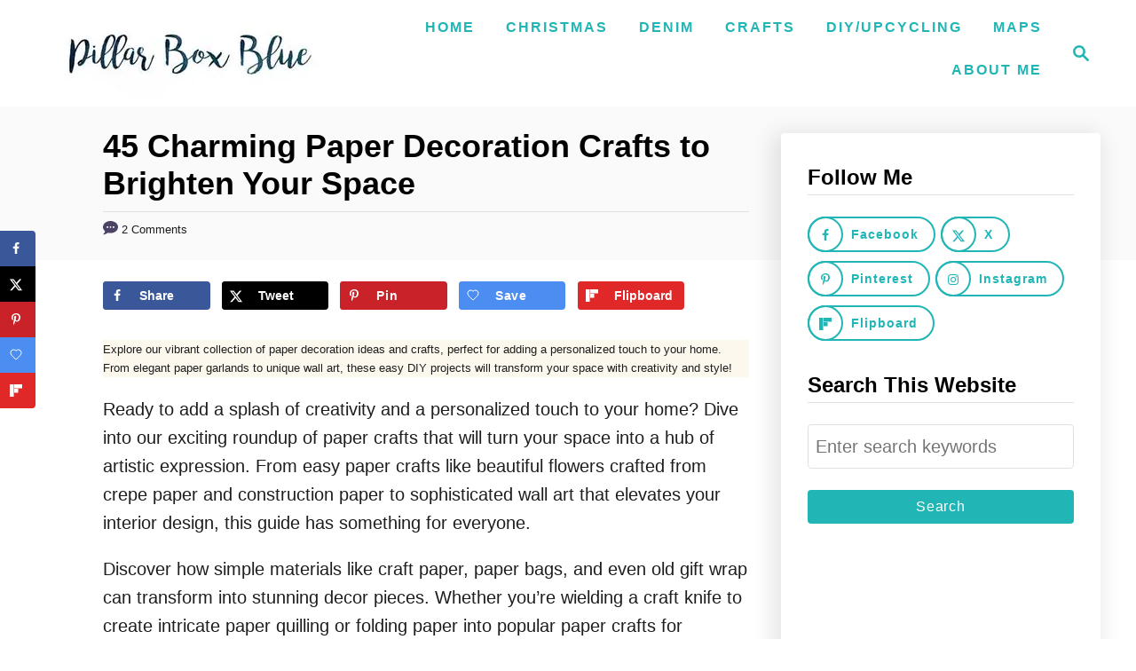

--- FILE ---
content_type: text/html; charset=UTF-8
request_url: https://www.pillarboxblue.com/paper-crafts-for-home-decor/
body_size: 47129
content:
<!DOCTYPE html><html lang="en-GB">
	<head>
				<meta charset="UTF-8">
		<meta name="viewport" content="width=device-width, initial-scale=1.0">
		<meta http-equiv="X-UA-Compatible" content="ie=edge">
		<meta name='robots' content='index, follow, max-image-preview:large, max-snippet:-1, max-video-preview:-1' />
<!-- Hubbub v.2.28.0 https://morehubbub.com/ -->
<meta property="og:locale" content="en_GB" />
<meta property="og:type" content="article" />
<meta property="og:title" content="45 Charming Paper Decoration Crafts to Brighten Your Space" />
<meta property="og:description" content="Explore the enchanting world of paper crafts for home decor. Budget-friendly DIY ideas to elevate your home with mesmerizing paper creations." />
<meta property="og:url" content="https://www.pillarboxblue.com/paper-crafts-for-home-decor/" />
<meta property="og:site_name" content="Pillar Box Blue" />
<meta property="og:updated_time" content="2024-05-08T20:18:04+00:00" />
<meta property="article:published_time" content="2023-05-16T14:56:56+00:00" />
<meta property="article:modified_time" content="2024-05-08T20:18:04+00:00" />
<meta name="twitter:card" content="summary_large_image" />
<meta name="twitter:title" content="45 Charming Paper Decoration Crafts to Brighten Your Space" />
<meta name="twitter:description" content="Explore the enchanting world of paper crafts for home decor. Budget-friendly DIY ideas to elevate your home with mesmerizing paper creations." />
<meta class="flipboard-article" content="Explore the enchanting world of paper crafts for home decor. Budget-friendly DIY ideas to elevate your home with mesmerizing paper creations." />
<meta property="fb:app_id" content="pillarboxblue" />
<meta property="og:image" content="https://www.pillarboxblue.com/wp-content/uploads/2023/05/paper-crafts-for-home-decor-ft.jpg" />
<meta name="twitter:image" content="https://www.pillarboxblue.com/wp-content/uploads/2023/05/paper-crafts-for-home-decor-ft.jpg" />
<meta property="og:image:width" content="1200" />
<meta property="og:image:height" content="800" />
<meta property="article:author" content="https://www.facebook.com/pillarboxblue/" />
<meta name="twitter:creator" content="@pillarboxblue" />
<!-- Hubbub v.2.28.0 https://morehubbub.com/ -->

	<!-- This site is optimized with the Yoast SEO Premium plugin v26.7 (Yoast SEO v26.7) - https://yoast.com/wordpress/plugins/seo/ -->
	<title>45 Charming Paper Decoration Crafts to Brighten Your Space - Pillar Box Blue</title>
	<meta name="description" content="Explore the enchanting world of paper crafts for home decor. Budget-friendly DIY ideas to elevate your home with mesmerizing paper creations." />
	<link rel="canonical" href="https://www.pillarboxblue.com/paper-crafts-for-home-decor/" />
	<meta name="author" content="Claire Armstrong" />
	<meta name="twitter:label1" content="Written by" />
	<meta name="twitter:data1" content="Claire Armstrong" />
	<meta name="twitter:label2" content="Estimated reading time" />
	<meta name="twitter:data2" content="3 minutes" />
	<script type="application/ld+json" class="yoast-schema-graph">{"@context":"https://schema.org","@graph":[{"@type":"Article","@id":"https://www.pillarboxblue.com/paper-crafts-for-home-decor/#article","isPartOf":{"@id":"https://www.pillarboxblue.com/paper-crafts-for-home-decor/"},"author":{"name":"Claire Armstrong","@id":"https://www.pillarboxblue.com/#/schema/person/2dbb7b4dee5a8cb4732fcef004df9445"},"headline":"45 Charming Paper Decoration Crafts to Brighten Your Space","datePublished":"2023-05-16T14:56:56+00:00","dateModified":"2024-05-08T20:18:04+00:00","mainEntityOfPage":{"@id":"https://www.pillarboxblue.com/paper-crafts-for-home-decor/"},"wordCount":611,"commentCount":2,"publisher":{"@id":"https://www.pillarboxblue.com/#organization"},"image":{"@id":"https://www.pillarboxblue.com/paper-crafts-for-home-decor/#primaryimage"},"thumbnailUrl":"https://www.pillarboxblue.com/wp-content/uploads/2023/05/paper-crafts-for-home-decor-ft.jpg","articleSection":["Crafts","Round Ups"],"inLanguage":"en-GB","potentialAction":[{"@type":"CommentAction","name":"Comment","target":["https://www.pillarboxblue.com/paper-crafts-for-home-decor/#respond"]}]},{"@type":"WebPage","@id":"https://www.pillarboxblue.com/paper-crafts-for-home-decor/","url":"https://www.pillarboxblue.com/paper-crafts-for-home-decor/","name":"45 Charming Paper Decoration Crafts to Brighten Your Space - Pillar Box Blue","isPartOf":{"@id":"https://www.pillarboxblue.com/#website"},"primaryImageOfPage":{"@id":"https://www.pillarboxblue.com/paper-crafts-for-home-decor/#primaryimage"},"image":{"@id":"https://www.pillarboxblue.com/paper-crafts-for-home-decor/#primaryimage"},"thumbnailUrl":"https://www.pillarboxblue.com/wp-content/uploads/2023/05/paper-crafts-for-home-decor-ft.jpg","datePublished":"2023-05-16T14:56:56+00:00","dateModified":"2024-05-08T20:18:04+00:00","description":"Explore the enchanting world of paper crafts for home decor. Budget-friendly DIY ideas to elevate your home with mesmerizing paper creations.","breadcrumb":{"@id":"https://www.pillarboxblue.com/paper-crafts-for-home-decor/#breadcrumb"},"inLanguage":"en-GB","potentialAction":[{"@type":"ReadAction","target":["https://www.pillarboxblue.com/paper-crafts-for-home-decor/"]}]},{"@type":"ImageObject","inLanguage":"en-GB","@id":"https://www.pillarboxblue.com/paper-crafts-for-home-decor/#primaryimage","url":"https://www.pillarboxblue.com/wp-content/uploads/2023/05/paper-crafts-for-home-decor-ft.jpg","contentUrl":"https://www.pillarboxblue.com/wp-content/uploads/2023/05/paper-crafts-for-home-decor-ft.jpg","width":1200,"height":800,"caption":"paper crafts for home decor feature"},{"@type":"BreadcrumbList","@id":"https://www.pillarboxblue.com/paper-crafts-for-home-decor/#breadcrumb","itemListElement":[{"@type":"ListItem","position":1,"name":"Home","item":"https://www.pillarboxblue.com/"},{"@type":"ListItem","position":2,"name":"Crafts","item":"https://www.pillarboxblue.com/category/craft-tutorials/"},{"@type":"ListItem","position":3,"name":"45 Charming Paper Decoration Crafts to Brighten Your Space"}]},{"@type":"WebSite","@id":"https://www.pillarboxblue.com/#website","url":"https://www.pillarboxblue.com/","name":"Pillar Box Blue","description":"Pillar box blue is all about craft and upcycling.  Follow me as I craft and revamp the things around me.  The site is full of tutorials to help and inspire you to create.","publisher":{"@id":"https://www.pillarboxblue.com/#organization"},"potentialAction":[{"@type":"SearchAction","target":{"@type":"EntryPoint","urlTemplate":"https://www.pillarboxblue.com/?s={search_term_string}"},"query-input":{"@type":"PropertyValueSpecification","valueRequired":true,"valueName":"search_term_string"}}],"inLanguage":"en-GB"},{"@type":"Organization","@id":"https://www.pillarboxblue.com/#organization","name":"Pillarboxblue","url":"https://www.pillarboxblue.com/","logo":{"@type":"ImageObject","inLanguage":"en-GB","@id":"https://www.pillarboxblue.com/#/schema/logo/image/","url":"https://www.pillarboxblue.com/wp-content/uploads/2019/01/Pillar-Box-Blue-Web-banner-s.jpg","contentUrl":"https://www.pillarboxblue.com/wp-content/uploads/2019/01/Pillar-Box-Blue-Web-banner-s.jpg","width":1252,"height":397,"caption":"Pillarboxblue"},"image":{"@id":"https://www.pillarboxblue.com/#/schema/logo/image/"},"sameAs":["https://www.facebook.com/pillarboxblue/","https://x.com/pillarboxblue","https://www.instagram.com/pillarboxblue","https://uk.pinterest.com/Pillarboxblue"]},{"@type":"Person","@id":"https://www.pillarboxblue.com/#/schema/person/2dbb7b4dee5a8cb4732fcef004df9445","name":"Claire Armstrong","sameAs":["https://www.pillarboxblue.com","https://www.facebook.com/pillarboxblue/","https://x.com/pillarboxblue"]}]}</script>
	<!-- / Yoast SEO Premium plugin. -->


<link rel='dns-prefetch' href='//www.pillarboxblue.com' />
<link rel='dns-prefetch' href='//scripts.mediavine.com' />
<link rel='dns-prefetch' href='//www.googletagmanager.com' />
<link rel="alternate" type="application/rss+xml" title="Pillar Box Blue &raquo; Feed" href="https://www.pillarboxblue.com/feed/" />
<link rel="alternate" type="application/rss+xml" title="Pillar Box Blue &raquo; Comments Feed" href="https://www.pillarboxblue.com/comments/feed/" />
<link rel="alternate" type="application/rss+xml" title="Pillar Box Blue &raquo; 45 Charming Paper Decoration Crafts to Brighten Your Space Comments Feed" href="https://www.pillarboxblue.com/paper-crafts-for-home-decor/feed/" />
<link rel="alternate" title="oEmbed (JSON)" type="application/json+oembed" href="https://www.pillarboxblue.com/wp-json/oembed/1.0/embed?url=https%3A%2F%2Fwww.pillarboxblue.com%2Fpaper-crafts-for-home-decor%2F" />
<link rel="alternate" title="oEmbed (XML)" type="text/xml+oembed" href="https://www.pillarboxblue.com/wp-json/oembed/1.0/embed?url=https%3A%2F%2Fwww.pillarboxblue.com%2Fpaper-crafts-for-home-decor%2F&#038;format=xml" />
<link rel="alternate" type="application/rss+xml" title="Pillar Box Blue &raquo; Stories Feed" href="https://www.pillarboxblue.com/web-stories/feed/"><style type="text/css" id="mv-trellis-custom-css">:root{--mv-trellis-color-link:var(--mv-trellis-color-primary);--mv-trellis-color-link-hover:var(--mv-trellis-color-secondary);--mv-trellis-font-body:Calibri,Candara,Segoe,"Segoe UI",Optima,Arial,sans-serif;--mv-trellis-font-heading:Helvetica (Web Safe);--mv-trellis-font-size-ex-sm:0.83375rem;--mv-trellis-font-size-sm:1.09375rem;--mv-trellis-font-size:1.25rem;--mv-trellis-font-size-lg:1.40625rem;--mv-trellis-color-primary:#21b5b5;--mv-trellis-color-secondary:#080e33;--mv-trellis-max-logo-size:100px;--mv-trellis-gutter-small:24px;--mv-trellis-gutter:48px;--mv-trellis-gutter-double:96px;--mv-trellis-gutter-large:96px;--mv-trellis-wisteria-desktop-logo-width:367.13131313131px;--mv-trellis-color-background-accent:#fafafa;--mv-trellis-h1-font-color:#000000;--mv-trellis-h1-font-size:2.25rem;}</style><style type="text/css" media="all">
.wpautoterms-footer{background-color:#ffffff;text-align:center;}
.wpautoterms-footer a{color:#000000;font-family:Arial, sans-serif;font-size:14px;}
.wpautoterms-footer .separator{color:#cccccc;font-family:Arial, sans-serif;font-size:14px;}</style>
<style id='wp-img-auto-sizes-contain-inline-css' type='text/css'>
img:is([sizes=auto i],[sizes^="auto," i]){contain-intrinsic-size:3000px 1500px}
/*# sourceURL=wp-img-auto-sizes-contain-inline-css */
</style>
<link rel='stylesheet' id='pt-cv-public-style-css' href='https://www.pillarboxblue.com/wp-content/plugins/content-views-query-and-display-post-page/public/assets/css/cv.css?ver=4.2.1' type='text/css' media='all' />
<style id='wp-block-library-inline-css' type='text/css'>
:root{--wp-block-synced-color:#7a00df;--wp-block-synced-color--rgb:122,0,223;--wp-bound-block-color:var(--wp-block-synced-color);--wp-editor-canvas-background:#ddd;--wp-admin-theme-color:#007cba;--wp-admin-theme-color--rgb:0,124,186;--wp-admin-theme-color-darker-10:#006ba1;--wp-admin-theme-color-darker-10--rgb:0,107,160.5;--wp-admin-theme-color-darker-20:#005a87;--wp-admin-theme-color-darker-20--rgb:0,90,135;--wp-admin-border-width-focus:2px}@media (min-resolution:192dpi){:root{--wp-admin-border-width-focus:1.5px}}.wp-element-button{cursor:pointer}:root .has-very-light-gray-background-color{background-color:#eee}:root .has-very-dark-gray-background-color{background-color:#313131}:root .has-very-light-gray-color{color:#eee}:root .has-very-dark-gray-color{color:#313131}:root .has-vivid-green-cyan-to-vivid-cyan-blue-gradient-background{background:linear-gradient(135deg,#00d084,#0693e3)}:root .has-purple-crush-gradient-background{background:linear-gradient(135deg,#34e2e4,#4721fb 50%,#ab1dfe)}:root .has-hazy-dawn-gradient-background{background:linear-gradient(135deg,#faaca8,#dad0ec)}:root .has-subdued-olive-gradient-background{background:linear-gradient(135deg,#fafae1,#67a671)}:root .has-atomic-cream-gradient-background{background:linear-gradient(135deg,#fdd79a,#004a59)}:root .has-nightshade-gradient-background{background:linear-gradient(135deg,#330968,#31cdcf)}:root .has-midnight-gradient-background{background:linear-gradient(135deg,#020381,#2874fc)}:root{--wp--preset--font-size--normal:16px;--wp--preset--font-size--huge:42px}.has-regular-font-size{font-size:1em}.has-larger-font-size{font-size:2.625em}.has-normal-font-size{font-size:var(--wp--preset--font-size--normal)}.has-huge-font-size{font-size:var(--wp--preset--font-size--huge)}.has-text-align-center{text-align:center}.has-text-align-left{text-align:left}.has-text-align-right{text-align:right}.has-fit-text{white-space:nowrap!important}#end-resizable-editor-section{display:none}.aligncenter{clear:both}.items-justified-left{justify-content:flex-start}.items-justified-center{justify-content:center}.items-justified-right{justify-content:flex-end}.items-justified-space-between{justify-content:space-between}.screen-reader-text{border:0;clip-path:inset(50%);height:1px;margin:-1px;overflow:hidden;padding:0;position:absolute;width:1px;word-wrap:normal!important}.screen-reader-text:focus{background-color:#ddd;clip-path:none;color:#444;display:block;font-size:1em;height:auto;left:5px;line-height:normal;padding:15px 23px 14px;text-decoration:none;top:5px;width:auto;z-index:100000}html :where(.has-border-color){border-style:solid}html :where([style*=border-top-color]){border-top-style:solid}html :where([style*=border-right-color]){border-right-style:solid}html :where([style*=border-bottom-color]){border-bottom-style:solid}html :where([style*=border-left-color]){border-left-style:solid}html :where([style*=border-width]){border-style:solid}html :where([style*=border-top-width]){border-top-style:solid}html :where([style*=border-right-width]){border-right-style:solid}html :where([style*=border-bottom-width]){border-bottom-style:solid}html :where([style*=border-left-width]){border-left-style:solid}html :where(img[class*=wp-image-]){height:auto;max-width:100%}:where(figure){margin:0 0 1em}html :where(.is-position-sticky){--wp-admin--admin-bar--position-offset:var(--wp-admin--admin-bar--height,0px)}@media screen and (max-width:600px){html :where(.is-position-sticky){--wp-admin--admin-bar--position-offset:0px}}

/*# sourceURL=wp-block-library-inline-css */
</style><style id='wp-block-heading-inline-css' type='text/css'>
h1:where(.wp-block-heading).has-background,h2:where(.wp-block-heading).has-background,h3:where(.wp-block-heading).has-background,h4:where(.wp-block-heading).has-background,h5:where(.wp-block-heading).has-background,h6:where(.wp-block-heading).has-background{padding:1.25em 2.375em}h1.has-text-align-left[style*=writing-mode]:where([style*=vertical-lr]),h1.has-text-align-right[style*=writing-mode]:where([style*=vertical-rl]),h2.has-text-align-left[style*=writing-mode]:where([style*=vertical-lr]),h2.has-text-align-right[style*=writing-mode]:where([style*=vertical-rl]),h3.has-text-align-left[style*=writing-mode]:where([style*=vertical-lr]),h3.has-text-align-right[style*=writing-mode]:where([style*=vertical-rl]),h4.has-text-align-left[style*=writing-mode]:where([style*=vertical-lr]),h4.has-text-align-right[style*=writing-mode]:where([style*=vertical-rl]),h5.has-text-align-left[style*=writing-mode]:where([style*=vertical-lr]),h5.has-text-align-right[style*=writing-mode]:where([style*=vertical-rl]),h6.has-text-align-left[style*=writing-mode]:where([style*=vertical-lr]),h6.has-text-align-right[style*=writing-mode]:where([style*=vertical-rl]){rotate:180deg}
/*# sourceURL=https://www.pillarboxblue.com/wp-includes/blocks/heading/style.min.css */
</style>
<style id='wp-block-image-inline-css' type='text/css'>
.wp-block-image>a,.wp-block-image>figure>a{display:inline-block}.wp-block-image img{box-sizing:border-box;height:auto;max-width:100%;vertical-align:bottom}@media not (prefers-reduced-motion){.wp-block-image img.hide{visibility:hidden}.wp-block-image img.show{animation:show-content-image .4s}}.wp-block-image[style*=border-radius] img,.wp-block-image[style*=border-radius]>a{border-radius:inherit}.wp-block-image.has-custom-border img{box-sizing:border-box}.wp-block-image.aligncenter{text-align:center}.wp-block-image.alignfull>a,.wp-block-image.alignwide>a{width:100%}.wp-block-image.alignfull img,.wp-block-image.alignwide img{height:auto;width:100%}.wp-block-image .aligncenter,.wp-block-image .alignleft,.wp-block-image .alignright,.wp-block-image.aligncenter,.wp-block-image.alignleft,.wp-block-image.alignright{display:table}.wp-block-image .aligncenter>figcaption,.wp-block-image .alignleft>figcaption,.wp-block-image .alignright>figcaption,.wp-block-image.aligncenter>figcaption,.wp-block-image.alignleft>figcaption,.wp-block-image.alignright>figcaption{caption-side:bottom;display:table-caption}.wp-block-image .alignleft{float:left;margin:.5em 1em .5em 0}.wp-block-image .alignright{float:right;margin:.5em 0 .5em 1em}.wp-block-image .aligncenter{margin-left:auto;margin-right:auto}.wp-block-image :where(figcaption){margin-bottom:1em;margin-top:.5em}.wp-block-image.is-style-circle-mask img{border-radius:9999px}@supports ((-webkit-mask-image:none) or (mask-image:none)) or (-webkit-mask-image:none){.wp-block-image.is-style-circle-mask img{border-radius:0;-webkit-mask-image:url('data:image/svg+xml;utf8,<svg viewBox="0 0 100 100" xmlns="http://www.w3.org/2000/svg"><circle cx="50" cy="50" r="50"/></svg>');mask-image:url('data:image/svg+xml;utf8,<svg viewBox="0 0 100 100" xmlns="http://www.w3.org/2000/svg"><circle cx="50" cy="50" r="50"/></svg>');mask-mode:alpha;-webkit-mask-position:center;mask-position:center;-webkit-mask-repeat:no-repeat;mask-repeat:no-repeat;-webkit-mask-size:contain;mask-size:contain}}:root :where(.wp-block-image.is-style-rounded img,.wp-block-image .is-style-rounded img){border-radius:9999px}.wp-block-image figure{margin:0}.wp-lightbox-container{display:flex;flex-direction:column;position:relative}.wp-lightbox-container img{cursor:zoom-in}.wp-lightbox-container img:hover+button{opacity:1}.wp-lightbox-container button{align-items:center;backdrop-filter:blur(16px) saturate(180%);background-color:#5a5a5a40;border:none;border-radius:4px;cursor:zoom-in;display:flex;height:20px;justify-content:center;opacity:0;padding:0;position:absolute;right:16px;text-align:center;top:16px;width:20px;z-index:100}@media not (prefers-reduced-motion){.wp-lightbox-container button{transition:opacity .2s ease}}.wp-lightbox-container button:focus-visible{outline:3px auto #5a5a5a40;outline:3px auto -webkit-focus-ring-color;outline-offset:3px}.wp-lightbox-container button:hover{cursor:pointer;opacity:1}.wp-lightbox-container button:focus{opacity:1}.wp-lightbox-container button:focus,.wp-lightbox-container button:hover,.wp-lightbox-container button:not(:hover):not(:active):not(.has-background){background-color:#5a5a5a40;border:none}.wp-lightbox-overlay{box-sizing:border-box;cursor:zoom-out;height:100vh;left:0;overflow:hidden;position:fixed;top:0;visibility:hidden;width:100%;z-index:100000}.wp-lightbox-overlay .close-button{align-items:center;cursor:pointer;display:flex;justify-content:center;min-height:40px;min-width:40px;padding:0;position:absolute;right:calc(env(safe-area-inset-right) + 16px);top:calc(env(safe-area-inset-top) + 16px);z-index:5000000}.wp-lightbox-overlay .close-button:focus,.wp-lightbox-overlay .close-button:hover,.wp-lightbox-overlay .close-button:not(:hover):not(:active):not(.has-background){background:none;border:none}.wp-lightbox-overlay .lightbox-image-container{height:var(--wp--lightbox-container-height);left:50%;overflow:hidden;position:absolute;top:50%;transform:translate(-50%,-50%);transform-origin:top left;width:var(--wp--lightbox-container-width);z-index:9999999999}.wp-lightbox-overlay .wp-block-image{align-items:center;box-sizing:border-box;display:flex;height:100%;justify-content:center;margin:0;position:relative;transform-origin:0 0;width:100%;z-index:3000000}.wp-lightbox-overlay .wp-block-image img{height:var(--wp--lightbox-image-height);min-height:var(--wp--lightbox-image-height);min-width:var(--wp--lightbox-image-width);width:var(--wp--lightbox-image-width)}.wp-lightbox-overlay .wp-block-image figcaption{display:none}.wp-lightbox-overlay button{background:none;border:none}.wp-lightbox-overlay .scrim{background-color:#fff;height:100%;opacity:.9;position:absolute;width:100%;z-index:2000000}.wp-lightbox-overlay.active{visibility:visible}@media not (prefers-reduced-motion){.wp-lightbox-overlay.active{animation:turn-on-visibility .25s both}.wp-lightbox-overlay.active img{animation:turn-on-visibility .35s both}.wp-lightbox-overlay.show-closing-animation:not(.active){animation:turn-off-visibility .35s both}.wp-lightbox-overlay.show-closing-animation:not(.active) img{animation:turn-off-visibility .25s both}.wp-lightbox-overlay.zoom.active{animation:none;opacity:1;visibility:visible}.wp-lightbox-overlay.zoom.active .lightbox-image-container{animation:lightbox-zoom-in .4s}.wp-lightbox-overlay.zoom.active .lightbox-image-container img{animation:none}.wp-lightbox-overlay.zoom.active .scrim{animation:turn-on-visibility .4s forwards}.wp-lightbox-overlay.zoom.show-closing-animation:not(.active){animation:none}.wp-lightbox-overlay.zoom.show-closing-animation:not(.active) .lightbox-image-container{animation:lightbox-zoom-out .4s}.wp-lightbox-overlay.zoom.show-closing-animation:not(.active) .lightbox-image-container img{animation:none}.wp-lightbox-overlay.zoom.show-closing-animation:not(.active) .scrim{animation:turn-off-visibility .4s forwards}}@keyframes show-content-image{0%{visibility:hidden}99%{visibility:hidden}to{visibility:visible}}@keyframes turn-on-visibility{0%{opacity:0}to{opacity:1}}@keyframes turn-off-visibility{0%{opacity:1;visibility:visible}99%{opacity:0;visibility:visible}to{opacity:0;visibility:hidden}}@keyframes lightbox-zoom-in{0%{transform:translate(calc((-100vw + var(--wp--lightbox-scrollbar-width))/2 + var(--wp--lightbox-initial-left-position)),calc(-50vh + var(--wp--lightbox-initial-top-position))) scale(var(--wp--lightbox-scale))}to{transform:translate(-50%,-50%) scale(1)}}@keyframes lightbox-zoom-out{0%{transform:translate(-50%,-50%) scale(1);visibility:visible}99%{visibility:visible}to{transform:translate(calc((-100vw + var(--wp--lightbox-scrollbar-width))/2 + var(--wp--lightbox-initial-left-position)),calc(-50vh + var(--wp--lightbox-initial-top-position))) scale(var(--wp--lightbox-scale));visibility:hidden}}
/*# sourceURL=https://www.pillarboxblue.com/wp-includes/blocks/image/style.min.css */
</style>
<style id='wp-block-list-inline-css' type='text/css'>
ol,ul{box-sizing:border-box}:root :where(.wp-block-list.has-background){padding:1.25em 2.375em}
/*# sourceURL=https://www.pillarboxblue.com/wp-includes/blocks/list/style.min.css */
</style>
<style id='wp-block-paragraph-inline-css' type='text/css'>
.is-small-text{font-size:.875em}.is-regular-text{font-size:1em}.is-large-text{font-size:2.25em}.is-larger-text{font-size:3em}.has-drop-cap:not(:focus):first-letter{float:left;font-size:8.4em;font-style:normal;font-weight:100;line-height:.68;margin:.05em .1em 0 0;text-transform:uppercase}body.rtl .has-drop-cap:not(:focus):first-letter{float:none;margin-left:.1em}p.has-drop-cap.has-background{overflow:hidden}:root :where(p.has-background){padding:1.25em 2.375em}:where(p.has-text-color:not(.has-link-color)) a{color:inherit}p.has-text-align-left[style*="writing-mode:vertical-lr"],p.has-text-align-right[style*="writing-mode:vertical-rl"]{rotate:180deg}
/*# sourceURL=https://www.pillarboxblue.com/wp-includes/blocks/paragraph/style.min.css */
</style>
<style id='wp-block-spacer-inline-css' type='text/css'>
.wp-block-spacer{clear:both}
/*# sourceURL=https://www.pillarboxblue.com/wp-includes/blocks/spacer/style.min.css */
</style>
<style id='global-styles-inline-css' type='text/css'>
:root{--wp--preset--aspect-ratio--square: 1;--wp--preset--aspect-ratio--4-3: 4/3;--wp--preset--aspect-ratio--3-4: 3/4;--wp--preset--aspect-ratio--3-2: 3/2;--wp--preset--aspect-ratio--2-3: 2/3;--wp--preset--aspect-ratio--16-9: 16/9;--wp--preset--aspect-ratio--9-16: 9/16;--wp--preset--color--black: #000000;--wp--preset--color--cyan-bluish-gray: #abb8c3;--wp--preset--color--white: #ffffff;--wp--preset--color--pale-pink: #f78da7;--wp--preset--color--vivid-red: #cf2e2e;--wp--preset--color--luminous-vivid-orange: #ff6900;--wp--preset--color--luminous-vivid-amber: #fcb900;--wp--preset--color--light-green-cyan: #7bdcb5;--wp--preset--color--vivid-green-cyan: #00d084;--wp--preset--color--pale-cyan-blue: #8ed1fc;--wp--preset--color--vivid-cyan-blue: #0693e3;--wp--preset--color--vivid-purple: #9b51e0;--wp--preset--color--very-light-gray: #eeeeee;--wp--preset--color--very-dark-gray: #313131;--wp--preset--color--kb-palette-7: #888888;--wp--preset--color--kb-palette-8: #888888;--wp--preset--gradient--vivid-cyan-blue-to-vivid-purple: linear-gradient(135deg,rgb(6,147,227) 0%,rgb(155,81,224) 100%);--wp--preset--gradient--light-green-cyan-to-vivid-green-cyan: linear-gradient(135deg,rgb(122,220,180) 0%,rgb(0,208,130) 100%);--wp--preset--gradient--luminous-vivid-amber-to-luminous-vivid-orange: linear-gradient(135deg,rgb(252,185,0) 0%,rgb(255,105,0) 100%);--wp--preset--gradient--luminous-vivid-orange-to-vivid-red: linear-gradient(135deg,rgb(255,105,0) 0%,rgb(207,46,46) 100%);--wp--preset--gradient--very-light-gray-to-cyan-bluish-gray: linear-gradient(135deg,rgb(238,238,238) 0%,rgb(169,184,195) 100%);--wp--preset--gradient--cool-to-warm-spectrum: linear-gradient(135deg,rgb(74,234,220) 0%,rgb(151,120,209) 20%,rgb(207,42,186) 40%,rgb(238,44,130) 60%,rgb(251,105,98) 80%,rgb(254,248,76) 100%);--wp--preset--gradient--blush-light-purple: linear-gradient(135deg,rgb(255,206,236) 0%,rgb(152,150,240) 100%);--wp--preset--gradient--blush-bordeaux: linear-gradient(135deg,rgb(254,205,165) 0%,rgb(254,45,45) 50%,rgb(107,0,62) 100%);--wp--preset--gradient--luminous-dusk: linear-gradient(135deg,rgb(255,203,112) 0%,rgb(199,81,192) 50%,rgb(65,88,208) 100%);--wp--preset--gradient--pale-ocean: linear-gradient(135deg,rgb(255,245,203) 0%,rgb(182,227,212) 50%,rgb(51,167,181) 100%);--wp--preset--gradient--electric-grass: linear-gradient(135deg,rgb(202,248,128) 0%,rgb(113,206,126) 100%);--wp--preset--gradient--midnight: linear-gradient(135deg,rgb(2,3,129) 0%,rgb(40,116,252) 100%);--wp--preset--font-size--small: 13px;--wp--preset--font-size--medium: 20px;--wp--preset--font-size--large: 36px;--wp--preset--font-size--x-large: 42px;--wp--preset--spacing--20: 0.44rem;--wp--preset--spacing--30: 0.67rem;--wp--preset--spacing--40: 1rem;--wp--preset--spacing--50: 1.5rem;--wp--preset--spacing--60: 2.25rem;--wp--preset--spacing--70: 3.38rem;--wp--preset--spacing--80: 5.06rem;--wp--preset--shadow--natural: 6px 6px 9px rgba(0, 0, 0, 0.2);--wp--preset--shadow--deep: 12px 12px 50px rgba(0, 0, 0, 0.4);--wp--preset--shadow--sharp: 6px 6px 0px rgba(0, 0, 0, 0.2);--wp--preset--shadow--outlined: 6px 6px 0px -3px rgb(255, 255, 255), 6px 6px rgb(0, 0, 0);--wp--preset--shadow--crisp: 6px 6px 0px rgb(0, 0, 0);}:where(.is-layout-flex){gap: 0.5em;}:where(.is-layout-grid){gap: 0.5em;}body .is-layout-flex{display: flex;}.is-layout-flex{flex-wrap: wrap;align-items: center;}.is-layout-flex > :is(*, div){margin: 0;}body .is-layout-grid{display: grid;}.is-layout-grid > :is(*, div){margin: 0;}:where(.wp-block-columns.is-layout-flex){gap: 2em;}:where(.wp-block-columns.is-layout-grid){gap: 2em;}:where(.wp-block-post-template.is-layout-flex){gap: 1.25em;}:where(.wp-block-post-template.is-layout-grid){gap: 1.25em;}.has-black-color{color: var(--wp--preset--color--black) !important;}.has-cyan-bluish-gray-color{color: var(--wp--preset--color--cyan-bluish-gray) !important;}.has-white-color{color: var(--wp--preset--color--white) !important;}.has-pale-pink-color{color: var(--wp--preset--color--pale-pink) !important;}.has-vivid-red-color{color: var(--wp--preset--color--vivid-red) !important;}.has-luminous-vivid-orange-color{color: var(--wp--preset--color--luminous-vivid-orange) !important;}.has-luminous-vivid-amber-color{color: var(--wp--preset--color--luminous-vivid-amber) !important;}.has-light-green-cyan-color{color: var(--wp--preset--color--light-green-cyan) !important;}.has-vivid-green-cyan-color{color: var(--wp--preset--color--vivid-green-cyan) !important;}.has-pale-cyan-blue-color{color: var(--wp--preset--color--pale-cyan-blue) !important;}.has-vivid-cyan-blue-color{color: var(--wp--preset--color--vivid-cyan-blue) !important;}.has-vivid-purple-color{color: var(--wp--preset--color--vivid-purple) !important;}.has-black-background-color{background-color: var(--wp--preset--color--black) !important;}.has-cyan-bluish-gray-background-color{background-color: var(--wp--preset--color--cyan-bluish-gray) !important;}.has-white-background-color{background-color: var(--wp--preset--color--white) !important;}.has-pale-pink-background-color{background-color: var(--wp--preset--color--pale-pink) !important;}.has-vivid-red-background-color{background-color: var(--wp--preset--color--vivid-red) !important;}.has-luminous-vivid-orange-background-color{background-color: var(--wp--preset--color--luminous-vivid-orange) !important;}.has-luminous-vivid-amber-background-color{background-color: var(--wp--preset--color--luminous-vivid-amber) !important;}.has-light-green-cyan-background-color{background-color: var(--wp--preset--color--light-green-cyan) !important;}.has-vivid-green-cyan-background-color{background-color: var(--wp--preset--color--vivid-green-cyan) !important;}.has-pale-cyan-blue-background-color{background-color: var(--wp--preset--color--pale-cyan-blue) !important;}.has-vivid-cyan-blue-background-color{background-color: var(--wp--preset--color--vivid-cyan-blue) !important;}.has-vivid-purple-background-color{background-color: var(--wp--preset--color--vivid-purple) !important;}.has-black-border-color{border-color: var(--wp--preset--color--black) !important;}.has-cyan-bluish-gray-border-color{border-color: var(--wp--preset--color--cyan-bluish-gray) !important;}.has-white-border-color{border-color: var(--wp--preset--color--white) !important;}.has-pale-pink-border-color{border-color: var(--wp--preset--color--pale-pink) !important;}.has-vivid-red-border-color{border-color: var(--wp--preset--color--vivid-red) !important;}.has-luminous-vivid-orange-border-color{border-color: var(--wp--preset--color--luminous-vivid-orange) !important;}.has-luminous-vivid-amber-border-color{border-color: var(--wp--preset--color--luminous-vivid-amber) !important;}.has-light-green-cyan-border-color{border-color: var(--wp--preset--color--light-green-cyan) !important;}.has-vivid-green-cyan-border-color{border-color: var(--wp--preset--color--vivid-green-cyan) !important;}.has-pale-cyan-blue-border-color{border-color: var(--wp--preset--color--pale-cyan-blue) !important;}.has-vivid-cyan-blue-border-color{border-color: var(--wp--preset--color--vivid-cyan-blue) !important;}.has-vivid-purple-border-color{border-color: var(--wp--preset--color--vivid-purple) !important;}.has-vivid-cyan-blue-to-vivid-purple-gradient-background{background: var(--wp--preset--gradient--vivid-cyan-blue-to-vivid-purple) !important;}.has-light-green-cyan-to-vivid-green-cyan-gradient-background{background: var(--wp--preset--gradient--light-green-cyan-to-vivid-green-cyan) !important;}.has-luminous-vivid-amber-to-luminous-vivid-orange-gradient-background{background: var(--wp--preset--gradient--luminous-vivid-amber-to-luminous-vivid-orange) !important;}.has-luminous-vivid-orange-to-vivid-red-gradient-background{background: var(--wp--preset--gradient--luminous-vivid-orange-to-vivid-red) !important;}.has-very-light-gray-to-cyan-bluish-gray-gradient-background{background: var(--wp--preset--gradient--very-light-gray-to-cyan-bluish-gray) !important;}.has-cool-to-warm-spectrum-gradient-background{background: var(--wp--preset--gradient--cool-to-warm-spectrum) !important;}.has-blush-light-purple-gradient-background{background: var(--wp--preset--gradient--blush-light-purple) !important;}.has-blush-bordeaux-gradient-background{background: var(--wp--preset--gradient--blush-bordeaux) !important;}.has-luminous-dusk-gradient-background{background: var(--wp--preset--gradient--luminous-dusk) !important;}.has-pale-ocean-gradient-background{background: var(--wp--preset--gradient--pale-ocean) !important;}.has-electric-grass-gradient-background{background: var(--wp--preset--gradient--electric-grass) !important;}.has-midnight-gradient-background{background: var(--wp--preset--gradient--midnight) !important;}.has-small-font-size{font-size: var(--wp--preset--font-size--small) !important;}.has-medium-font-size{font-size: var(--wp--preset--font-size--medium) !important;}.has-large-font-size{font-size: var(--wp--preset--font-size--large) !important;}.has-x-large-font-size{font-size: var(--wp--preset--font-size--x-large) !important;}
/*# sourceURL=global-styles-inline-css */
</style>

<style id='classic-theme-styles-inline-css' type='text/css'>
/*! This file is auto-generated */
.wp-block-button__link{color:#fff;background-color:#32373c;border-radius:9999px;box-shadow:none;text-decoration:none;padding:calc(.667em + 2px) calc(1.333em + 2px);font-size:1.125em}.wp-block-file__button{background:#32373c;color:#fff;text-decoration:none}
/*# sourceURL=/wp-includes/css/classic-themes.min.css */
</style>
<link rel='stylesheet' id='wpautoterms_css-css' href='https://www.pillarboxblue.com/wp-content/plugins/auto-terms-of-service-and-privacy-policy/css/wpautoterms.css?ver=3689d67435fb3b618617393a73e18eb7' type='text/css' media='all' />
<link rel='stylesheet' id='dpsp-frontend-style-pro-css' href='https://www.pillarboxblue.com/wp-content/plugins/social-pug/assets/dist/style-frontend-pro.css?ver=2.28.0' type='text/css' media='all' />
<style id='dpsp-frontend-style-pro-inline-css' type='text/css'>

				@media screen and ( max-width : 720px ) {
					.dpsp-content-wrapper.dpsp-hide-on-mobile,
					.dpsp-share-text.dpsp-hide-on-mobile {
						display: none;
					}
					.dpsp-has-spacing .dpsp-networks-btns-wrapper li {
						margin:0 2% 10px 0;
					}
					.dpsp-network-btn.dpsp-has-label:not(.dpsp-has-count) {
						max-height: 40px;
						padding: 0;
						justify-content: center;
					}
					.dpsp-content-wrapper.dpsp-size-small .dpsp-network-btn.dpsp-has-label:not(.dpsp-has-count){
						max-height: 32px;
					}
					.dpsp-content-wrapper.dpsp-size-large .dpsp-network-btn.dpsp-has-label:not(.dpsp-has-count){
						max-height: 46px;
					}
				}
			@media screen and ( min-width : 720px ) { .dpsp-content-wrapper .dpsp-network-list-item.dpsp-network-list-item-whatsapp { display: none } }
			@media screen and ( max-width : 720px ) {
				aside#dpsp-floating-sidebar.dpsp-hide-on-mobile.opened {
					display: none;
				}
			}
			@media screen and ( min-width : 720px ) { #dpsp-floating-sidebar .dpsp-network-list-item.dpsp-network-list-item-whatsapp { display: none } }
			@media screen and ( max-width : 720px ) {
				aside#dpsp-floating-sidebar.dpsp-hide-on-mobile.opened {
					display: none;
				}
			}
			@media screen and ( min-width : 720px ) { #dpsp-floating-sidebar .dpsp-network-list-item.dpsp-network-list-item-whatsapp { display: none } }
							.dpsp-button-style-7 .dpsp-networks-btns-follow-widget.dpsp-networks-btns-wrapper .dpsp-network-btn:not(:hover):not(:active) {
								--customNetworkColor: #21b5b5;
								--customNetworkHoverColor: #14116d;
								color: #21b5b5;
								border-color: #21b5b5;
							}
							.dpsp-button-style-7 .dpsp-networks-btns-follow-widget.dpsp-networks-btns-wrapper .dpsp-network-btn:not(:active):not(:hover) .dpsp-network-icon {
								border-color: #21b5b5;
							}
							.dpsp-button-style-7 .dpsp-networks-btns-follow-widget.dpsp-networks-btns-wrapper .dpsp-network-btn:not(:active):not(:hover)  .dpsp-network-icon  .dpsp-network-icon-inner > svg {
								fill: #21b5b5;
							}
						
							.dpsp-button-style-7 .dpsp-networks-btns-follow-widget.dpsp-networks-btns-wrapper .dpsp-network-btn:hover,
							.dpsp-button-style-7 .dpsp-networks-btns-follow-widget.dpsp-networks-btns-wrapper .dpsp-network-btn:focus {

								color: #14116d;
								border-color: #14116d;
							}
							.dpsp-button-style-7 .dpsp-networks-btns-follow-widget.dpsp-networks-btns-wrapper .dpsp-network-btn:hover .dpsp-network-icon,
							.dpsp-button-style-7 .dpsp-networks-btns-follow-widget.dpsp-networks-btns-wrapper .dpsp-network-btn:focus .dpsp-network-icon {
								border-color: #14116d;
								background: #14116d;
							}
						.dpsp-networks-btns-wrapper.dpsp-networks-btns-follow-widget .dpsp-network-btn {--networkHover: rgba(20, 17, 109, 0.4); --networkAccent: rgba(20, 17, 109, 1);}
@media only screen and (min-width:701px) and (max-width: 1320px) {.has-grow-sidebar:not(.blog) .wrapper-content {padding-left:60px;}.footer:not(.blog) {padding-left:60px;}}@media only screen and (min-width:701px) and (max-width:1208px) {.archive-header, .page-header, .entry-header  { transform:translatex(-20px);}.entry-header h1.entry-title {text-align:center!important;} .entry-header .article-meta {text-align:center!important;} }@media only screen and (max-width:1208px) {.wrapper-content{display:block!important;}.has-grow-sidebar .widget-container.mv_trellis_mobile_hide{display:none;}}
@media only screen and (max-width:600px) {.hide-featured-image-on-mobile #content .article-featured-img img{display: none;}}
/*# sourceURL=dpsp-frontend-style-pro-inline-css */
</style>
<style id='kadence-blocks-global-variables-inline-css' type='text/css'>
:root {--global-kb-font-size-sm:clamp(0.8rem, 0.73rem + 0.217vw, 0.9rem);--global-kb-font-size-md:clamp(1.1rem, 0.995rem + 0.326vw, 1.25rem);--global-kb-font-size-lg:clamp(1.75rem, 1.576rem + 0.543vw, 2rem);--global-kb-font-size-xl:clamp(2.25rem, 1.728rem + 1.63vw, 3rem);--global-kb-font-size-xxl:clamp(2.5rem, 1.456rem + 3.26vw, 4rem);--global-kb-font-size-xxxl:clamp(2.75rem, 0.489rem + 7.065vw, 6rem);}:root {--global-palette1: #3182CE;--global-palette2: #2B6CB0;--global-palette3: #1A202C;--global-palette4: #2D3748;--global-palette5: #4A5568;--global-palette6: #718096;--global-palette7: #EDF2F7;--global-palette8: #F7FAFC;--global-palette9: #ffffff;}
/*# sourceURL=kadence-blocks-global-variables-inline-css */
</style>
<link rel='stylesheet' id='mv-trellis-wisteria-css' href='https://www.pillarboxblue.com/wp-content/themes/wisteria-trellis/assets/dist/css/main.1.0.2.css?ver=1.0.2' type='text/css' media='all' />
<style id="kadence_blocks_palette_css">:root .has-kb-palette-7-color{color:#888888}:root .has-kb-palette-7-background-color{background-color:#888888}:root .has-kb-palette-8-color{color:#888888}:root .has-kb-palette-8-background-color{background-color:#888888}</style>				<script id="mv-trellis-localModel" data-cfasync="false">
					window.$adManagementConfig = window.$adManagementConfig || {};
					window.$adManagementConfig.web = window.$adManagementConfig.web || {};
					window.$adManagementConfig.web.localModel = {"optimize_mobile_pagespeed":true,"optimize_desktop_pagespeed":true,"content_selector":".mvt-content","footer_selector":"footer.footer","content_selector_mobile":".mvt-content","comments_selector":"","sidebar_atf_selector":"","sidebar_atf_position":"afterend","sidebar_btf_selector":".mv-sticky-slot","sidebar_btf_position":"beforeend","content_stop_selector":"","sidebar_btf_stop_selector":"footer.footer","custom_css":"","ad_box":true,"sidebar_minimum_width":"1209","native_html_templates":{"feed":"<aside class=\"mv-trellis-native-ad-feed\"><div class=\"native-ad-image\" style=\"min-height:240px;min-width:320px;\"><div style=\"display: none;\" data-native-size=\"[300, 250]\" data-native-type=\"video\"><\/div><div style=\"width:320px;height:240px;\" data-native-size=\"[320,240]\" data-native-type=\"image\"><\/div><\/div><div class=\"native-content\"><img class=\"native-icon\" data-native-type=\"icon\" style=\"max-height: 50px; width: auto;\"><h2 data-native-len=\"80\" data-native-d-len=\"120\" data-native-type=\"title\"><\/h2><div data-native-len=\"140\" data-native-d-len=\"340\" data-native-type=\"body\"><\/div><div class=\"cta-container\"><div data-native-type=\"sponsoredBy\"><\/div><a rel=\"nonopener sponsor\" data-native-type=\"clickUrl\" class=\"button article-read-more\"><span data-native-type=\"cta\"><\/span><\/a><\/div><\/div><\/aside>","content":"<aside class=\"mv-trellis-native-ad-content\"><div class=\"native-ad-image\"><div style=\"display: none;\" data-native-size=\"[300, 250]\" data-native-type=\"video\"><\/div><div data-native-size=\"[300,300]\" data-native-type=\"image\"><\/div><\/div><div class=\"native-content\"><img class=\"native-icon\" data-native-type=\"icon\" style=\"max-height: 50px; width: auto;\"><h2 data-native-len=\"80\" data-native-d-len=\"120\" data-native-type=\"title\"><\/h2><div data-native-len=\"140\" data-native-d-len=\"340\" data-native-type=\"body\"><\/div><div class=\"cta-container\"><div data-native-type=\"sponsoredBy\"><\/div><a data-native-type=\"clickUrl\" class=\"button article-read-more\"><span data-native-type=\"cta\"><\/span><\/a><\/div><\/div><\/aside>","sidebar":"<aside class=\"mv-trellis-native-ad-sidebar\"><div class=\"native-ad-image\"><div style=\"display: none;\" data-native-size=\"[300, 250]\" data-native-type=\"video\"><\/div><div data-native-size=\"[300,300]\" data-native-type=\"image\"><\/div><\/div><img class=\"native-icon\" data-native-type=\"icon\" style=\"max-height: 50px; width: auto;\"><h3 data-native-len=\"80\"><a rel=\"nonopener sponsor\" data-native-type=\"title\"><\/a><\/h3><div data-native-len=\"140\" data-native-d-len=\"340\" data-native-type=\"body\"><\/div><div data-native-type=\"sponsoredBy\"><\/div><a data-native-type=\"clickUrl\" class=\"button article-read-more\"><span data-native-type=\"cta\"><\/span><\/a><\/aside>","sticky_sidebar":"<aside class=\"mv-trellis-native-ad-sticky-sidebar\"><div class=\"native-ad-image\"><div style=\"display: none;\" data-native-size=\"[300, 250]\" data-native-type=\"video\"><\/div><div data-native-size=\"[300,300]\" data-native-type=\"image\"><\/div><\/div><img class=\"native-icon\" data-native-type=\"icon\" style=\"max-height: 50px; width: auto;\"><h3 data-native-len=\"80\" data-native-type=\"title\"><\/h3><div data-native-len=\"140\" data-native-d-len=\"340\" data-native-type=\"body\"><\/div><div data-native-type=\"sponsoredBy\"><\/div><a data-native-type=\"clickUrl\" class=\"button article-read-more\"><span data-native-type=\"cta\"><\/span><\/a><\/aside>","adhesion":"<aside class=\"mv-trellis-native-ad-adhesion\"><div data-native-size=\"[100,100]\" data-native-type=\"image\"><\/div><div class=\"native-content\"><img class=\"native-icon\" data-native-type=\"icon\" style=\"max-height: 50px; width: auto;\"><div data-native-type=\"sponsoredBy\"><\/div><h6 data-native-len=\"80\" data-native-d-len=\"120\" data-native-type=\"title\"><\/h6><\/div><div class=\"cta-container\"><a class=\"button article-read-more\" data-native-type=\"clickUrl\"><span data-native-type=\"cta\"><\/span><\/a><\/div><\/aside>"}};
				</script>
			<script type="text/javascript" src="https://www.pillarboxblue.com/wp-includes/js/jquery/jquery.min.js?ver=3.7.1" id="jquery-core-js"></script>
<script type="text/javascript" src="https://www.pillarboxblue.com/wp-includes/js/jquery/jquery-migrate.min.js?ver=3.4.1" id="jquery-migrate-js"></script>
<script type="text/javascript" id="wp-dom-ready-js" class="mv-trellis-script" src="https://www.pillarboxblue.com/wp-includes/js/dist/dom-ready.min.js?ver=f77871ff7694fffea381" defer data-noptimize data-handle="wp-dom-ready"></script>
<script type="text/javascript" id="wpautoterms_base-js" class="mv-trellis-script" src="https://www.pillarboxblue.com/wp-content/mvt-js/1/817a2697d2c30ab90020f541f56d96d0.min.js" defer data-noptimize data-handle="wpautoterms_base"></script>
<script type="text/javascript" async="async" fetchpriority="high" data-noptimize="1" data-cfasync="false" src="https://scripts.mediavine.com/tags/pillar-box-blue.js?ver=3689d67435fb3b618617393a73e18eb7" id="mv-script-wrapper-js"></script>
<script type="text/javascript" id="ga/js-js" class="mv-trellis-script" src="https://www.googletagmanager.com/gtag/js?id=UA-59636359-1" defer data-noptimize data-handle="ga/js"></script>
<script type="text/javascript" id="mv-trellis-images/intersection-observer-js" class="mv-trellis-script" src="https://www.pillarboxblue.com/wp-content/plugins/mediavine-trellis-images/assets/dist/IO.0.7.1.js?ver=0.7.1" defer data-noptimize data-handle="mv-trellis-images/intersection-observer"></script>
<script type="text/javascript" id="mv-trellis-images/webp-check-js" class="mv-trellis-script" src="https://www.pillarboxblue.com/wp-content/mvt-js/1/6a76c27036f54bb48ed9bc3294c5d172.min.js" defer data-noptimize data-handle="mv-trellis-images/webp-check"></script>
<link rel="https://api.w.org/" href="https://www.pillarboxblue.com/wp-json/" /><link rel="alternate" title="JSON" type="application/json" href="https://www.pillarboxblue.com/wp-json/wp/v2/posts/23843" /><link rel="EditURI" type="application/rsd+xml" title="RSD" href="https://www.pillarboxblue.com/xmlrpc.php?rsd" />

<link rel='shortlink' href='https://www.pillarboxblue.com/?p=23843' />
<script async src="https://analytics.pictureboxblue.com/script.js" data-website-id="1f0b58ac-cea7-420e-9798-9f343d7d7f70"></script>		<style>
			:root {
				--mv-create-radius: 0;
			}
		</style>
	<meta name="hubbub-info" description="Hubbub Pro 2.28.0"><style type="text/css" id="mv-trellis-native-ads-css">:root{--mv-trellis-color-native-ad-background: var(--mv-trellis-color-background-accent,#fafafa);}[class*="mv-trellis-native-ad"]{display:flex;flex-direction:column;text-align:center;align-items:center;padding:10px;margin:15px 0;border-top:1px solid #eee;border-bottom:1px solid #eee;background-color:var(--mv-trellis-color-native-ad-background,#fafafa)}[class*="mv-trellis-native-ad"] [data-native-type="image"]{background-repeat:no-repeat;background-size:cover;background-position:center center;}[class*="mv-trellis-native-ad"] [data-native-type="sponsoredBy"]{font-size:0.875rem;text-decoration:none;transition:color .3s ease-in-out,background-color .3s ease-in-out;}[class*="mv-trellis-native-ad"] [data-native-type="title"]{line-height:1;margin:10px 0;max-width:100%;text-decoration:none;transition:color .3s ease-in-out,background-color .3s ease-in-out;}[class*="mv-trellis-native-ad"] [data-native-type="title"],[class*="mv-trellis-native-ad"] [data-native-type="sponsoredBy"]{color:var(--mv-trellis-color-link)}[class*="mv-trellis-native-ad"] [data-native-type="title"]:hover,[class*="mv-trellis-native-ad"] [data-native-type="sponsoredBy"]:hover{color:var(--mv-trellis-color-link-hover)}[class*="mv-trellis-native-ad"] [data-native-type="body"]{max-width:100%;}[class*="mv-trellis-native-ad"] .article-read-more{display:inline-block;font-size:0.875rem;line-height:1.25;margin-left:0px;margin-top:10px;padding:10px 20px;text-align:right;text-decoration:none;text-transform:uppercase;}@media only screen and (min-width:600px){.mv-trellis-native-ad-feed,.mv-trellis-native-ad-content{flex-direction:row;padding:0;text-align:left;}.mv-trellis-native-ad-feed .native-content,.mv-trellis-native-ad-content{padding:10px}}.mv-trellis-native-ad-feed [data-native-type="image"]{max-width:100%;height:auto;}.mv-trellis-native-ad-feed .cta-container,.mv-trellis-native-ad-content .cta-container{display:flex;flex-direction:column;align-items:center;}@media only screen and (min-width:600px){.mv-trellis-native-ad-feed .cta-container,.mv-trellis-native-ad-content .cta-container{flex-direction:row;align-items: flex-end;justify-content:space-between;}}@media only screen and (min-width:600px){.mv-trellis-native-ad-content{padding:0;}.mv-trellis-native-ad-content .native-content{max-width:calc(100% - 300px);padding:15px;}}.mv-trellis-native-ad-content [data-native-type="image"]{height:300px;max-width:100%;width:300px;}.mv-trellis-native-ad-sticky-sidebar,.mv-trellis-native-ad-sidebar{font-size:var(--mv-trellis-font-size-sm,0.875rem);margin:20px 0;max-width:300px;padding:0 0 var(--mv-trellis-gutter,20px);}.mv-trellis-native-ad-sticky-sidebar [data-native-type="image"],.mv-trellis-native-ad-sticky-sidebar [data-native-type="image"]{height:300px;margin:0 auto;max-width:100%;width:300px;}.mv-trellis-native-ad-sticky-sidebar [data-native-type="body"]{padding:0 var(--mv-trellis-gutter,20px);}.mv-trellis-native-ad-sticky-sidebar [data-native-type="sponsoredBy"],.mv-trellis-native-ad-sticky-sidebar [data-native-type="sponsoredBy"]{display:inline-block}.mv-trellis-native-ad-sticky-sidebar h3,.mv-trellis-native-ad-sidebar h3 [data-native-type="title"]{margin:15px auto;width:300px;}.mv-trellis-native-ad-adhesion{background-color:transparent;flex-direction:row;height:90px;margin:0;padding:0 20px;}.mv-trellis-native-ad-adhesion [data-native-type="image"]{height:120px;margin:0 auto;max-width:100%;transform:translateY(-20px);width:120px;}.mv-trellis-native-ad-adhesion [data-native-type="sponsoredBy"],.mv-trellis-native-ad-adhesion  .article-read-more{font-size:0.75rem;}.mv-trellis-native-ad-adhesion [data-native-type="title"]{font-size:1rem;}.mv-trellis-native-ad-adhesion .native-content{display:flex;flex-direction:column;justify-content:center;padding:0 10px;text-align:left;}.mv-trellis-native-ad-adhesion .cta-container{display:flex;align-items:center;}</style>			<meta name="theme-color" content="#243746"/>
			<link rel="manifest" href="https://www.pillarboxblue.com/manifest">
		<link rel="icon" href="https://www.pillarboxblue.com/wp-content/uploads/2016/05/Pillar-Box-Blue-Favicon-1.png" sizes="32x32" />
<link rel="icon" href="https://www.pillarboxblue.com/wp-content/uploads/2016/05/Pillar-Box-Blue-Favicon-1.png" sizes="192x192" />
<link rel="apple-touch-icon" href="https://www.pillarboxblue.com/wp-content/uploads/2016/05/Pillar-Box-Blue-Favicon-1.png" />
<meta name="msapplication-TileImage" content="https://www.pillarboxblue.com/wp-content/uploads/2016/05/Pillar-Box-Blue-Favicon-1.png" />
			<link rel='stylesheet' id='mv-create-card_square-css' href='https://www.pillarboxblue.com/wp-content/plugins/mediavine-create/client/build/card-square.1.10.5.css?ver=1.10.5' type='text/css' media='all' />
</head>
	<body data-rsssl=1 class="wp-singular post-template-default single single-post postid-23843 single-format-standard wp-theme-mediavine-trellis wp-child-theme-wisteria-trellis mvt-no-js has-grow-sidebar has-grow-sidebar-mobile wisteria-trellis">
				<a href="#content" class="screen-reader-text">Skip to Content</a>
		<div class="before-content">
						<header class="header">
	<div class="wrapper wrapper-header">
				<div class="header-container">
			<button class="search-toggle">
	<span class="screen-reader-text">Search</span>
	<svg version="1.1" xmlns="http://www.w3.org/2000/svg" height="24" width="24" viewBox="0 0 12 12" class="magnifying-glass">
		<title>Magnifying Glass</title>
		<path d="M10.37 9.474L7.994 7.1l-.17-.1a3.45 3.45 0 0 0 .644-2.01A3.478 3.478 0 1 0 4.99 8.47c.75 0 1.442-.24 2.01-.648l.098.17 2.375 2.373c.19.188.543.142.79-.105s.293-.6.104-.79zm-5.38-2.27a2.21 2.21 0 1 1 2.21-2.21A2.21 2.21 0 0 1 4.99 7.21z"></path>
	</svg>
</button>
<div id="search-container">
	<form role="search" method="get" class="searchform" action="https://www.pillarboxblue.com/">
	<label>
		<span class="screen-reader-text">Search for:</span>
		<input type="search" class="search-field"
			placeholder="Enter search keywords"
			value="" name="s"
			title="Search for:" />
	</label>
	<input type="submit" class="search-submit" value="Search" />
</form>
	<button class="search-close">
		<span class="screen-reader-text">Close Search</span>
		&times;
	</button>
</div>
			<div class="nav">
	<div class="wrapper nav-wrapper">
						<button class="nav-toggle" aria-label="Menu"><svg xmlns="http://www.w3.org/2000/svg" viewBox="0 0 32 32" width="32px" height="32px">
	<path d="M4,10h24c1.104,0,2-0.896,2-2s-0.896-2-2-2H4C2.896,6,2,6.896,2,8S2.896,10,4,10z M28,14H4c-1.104,0-2,0.896-2,2  s0.896,2,2,2h24c1.104,0,2-0.896,2-2S29.104,14,28,14z M28,22H4c-1.104,0-2,0.896-2,2s0.896,2,2,2h24c1.104,0,2-0.896,2-2  S29.104,22,28,22z" />
</svg>
</button>
				<nav id="primary-nav" class="nav-container nav-closed"><ul id="menu-main-menu" class="nav-list"><li id="menu-item-509" class="menu-item menu-item-type-custom menu-item-object-custom menu-item-home menu-item-509"><a href="https://www.pillarboxblue.com" title="blog"><span>Home</span></a></li>
<li id="menu-item-6701" class="menu-item menu-item-type-post_type menu-item-object-page menu-item-6701"><a href="https://www.pillarboxblue.com/amazing-repurposed-upcycled-christmas-decorations/"><span>Christmas</span></a></li>
<li id="menu-item-2631" class="menu-item menu-item-type-post_type menu-item-object-page menu-item-2631"><a href="https://www.pillarboxblue.com/denim-3/"><span>Denim</span></a></li>
<li id="menu-item-2640" class="menu-item menu-item-type-post_type menu-item-object-page menu-item-has-children menu-item-2640"><a href="https://www.pillarboxblue.com/crafts/"><span>Crafts</span><span class="toggle-sub-menu"><svg class="icon-arrow-down" width="6" height="4" viewBox="0 0 6 4" fill="none" xmlns="http://www.w3.org/2000/svg"><path fill-rule="evenodd" clip-rule="evenodd" d="M3 3.5L0 0L6 0L3 3.5Z" fill="#41A4A9"></path></svg></span></a>
<ul class="sub-menu">
	<li id="menu-item-7308" class="menu-item menu-item-type-post_type menu-item-object-page menu-item-7308"><a href="https://www.pillarboxblue.com/old-wool-sweaters/">Sweaters</a></li>
	<li id="menu-item-7821" class="menu-item menu-item-type-post_type menu-item-object-page menu-item-7821"><a href="https://www.pillarboxblue.com/marimekko-crafts-and-diys/">Marimekko Crafts and DIY’s</a></li>
	<li id="menu-item-13270" class="menu-item menu-item-type-post_type menu-item-object-page menu-item-13270"><a href="https://www.pillarboxblue.com/valentines-day-crafts/">Valentines</a></li>
	<li id="menu-item-13275" class="menu-item menu-item-type-post_type menu-item-object-page menu-item-13275"><a href="https://www.pillarboxblue.com/seasonal/">Seasonal</a></li>
</ul>
</li>
<li id="menu-item-2638" class="menu-item menu-item-type-post_type menu-item-object-page menu-item-has-children menu-item-2638"><a href="https://www.pillarboxblue.com/upcycling/"><span>DIY/Upcycling</span><span class="toggle-sub-menu"><svg class="icon-arrow-down" width="6" height="4" viewBox="0 0 6 4" fill="none" xmlns="http://www.w3.org/2000/svg"><path fill-rule="evenodd" clip-rule="evenodd" d="M3 3.5L0 0L6 0L3 3.5Z" fill="#41A4A9"></path></svg></span></a>
<ul class="sub-menu">
	<li id="menu-item-7319" class="menu-item menu-item-type-post_type menu-item-object-page menu-item-7319"><a href="https://www.pillarboxblue.com/all-upcycling/">All Upcycling</a></li>
	<li id="menu-item-8160" class="menu-item menu-item-type-post_type menu-item-object-page menu-item-8160"><a href="https://www.pillarboxblue.com/tin-cans/">Tin Cans</a></li>
	<li id="menu-item-4703" class="menu-item menu-item-type-post_type menu-item-object-page menu-item-4703"><a href="https://www.pillarboxblue.com/ikea-hacks/">Ikea Hacks</a></li>
	<li id="menu-item-2651" class="menu-item menu-item-type-post_type menu-item-object-page menu-item-2651"><a href="https://www.pillarboxblue.com/round-ups/">Round Ups</a></li>
</ul>
</li>
<li id="menu-item-2634" class="menu-item menu-item-type-post_type menu-item-object-page menu-item-2634"><a href="https://www.pillarboxblue.com/maps/"><span>Maps</span></a></li>
<li id="menu-item-212" class="menu-item menu-item-type-post_type menu-item-object-page menu-item-has-children menu-item-212"><a href="https://www.pillarboxblue.com/about-me/"><span>About Me</span><span class="toggle-sub-menu"><svg class="icon-arrow-down" width="6" height="4" viewBox="0 0 6 4" fill="none" xmlns="http://www.w3.org/2000/svg"><path fill-rule="evenodd" clip-rule="evenodd" d="M3 3.5L0 0L6 0L3 3.5Z" fill="#41A4A9"></path></svg></span></a>
<ul class="sub-menu">
	<li id="menu-item-11492" class="menu-item menu-item-type-post_type menu-item-object-post menu-item-11492"><a href="https://www.pillarboxblue.com/what-is-upcycling/">What Is Upcycling and Why It’s Important</a></li>
	<li id="menu-item-11607" class="menu-item menu-item-type-post_type menu-item-object-page menu-item-11607"><a href="https://www.pillarboxblue.com/press-working-with-me/">Press &#038; Working With Me</a></li>
	<li id="menu-item-1396" class="menu-item menu-item-type-post_type menu-item-object-page menu-item-1396"><a href="https://www.pillarboxblue.com/link-ups/">Link Ups</a></li>
	<li id="menu-item-7853" class="menu-item menu-item-type-post_type menu-item-object-page menu-item-privacy-policy menu-item-7853"><a rel="privacy-policy" href="https://www.pillarboxblue.com/privacy-policy/">Privacy Policy</a></li>
	<li id="menu-item-2655" class="menu-item menu-item-type-post_type menu-item-object-page menu-item-2655"><a href="https://www.pillarboxblue.com/disclosure/">DISCLOSURE</a></li>
	<li id="menu-item-650" class="menu-item menu-item-type-post_type menu-item-object-page menu-item-650"><a href="https://www.pillarboxblue.com/contact-me-2/">Contact Me</a></li>
</ul>
</li>
</ul></nav>	</div>
</div>


							<div class="header-logo-container">
					<a href="https://www.pillarboxblue.com/" title="Pillar Box Blue" class="header-logo"><picture><source srcset="https://www.pillarboxblue.com/wp-content/uploads/2020/02/Pillar-Box-Blue-Web-banner-compressed4.jpg.webp, https://www.pillarboxblue.com/wp-content/uploads/2020/02/Pillar-Box-Blue-Web-banner-compressed4.jpg.webp 310w, https://www.pillarboxblue.com/wp-content/uploads/2020/02/Pillar-Box-Blue-Web-banner-compressed4-300x96.jpg.webp 300w" type="image/webp"><img src="https://www.pillarboxblue.com/wp-content/uploads/2020/02/Pillar-Box-Blue-Web-banner-compressed4.jpg" srcset="https://www.pillarboxblue.com/wp-content/uploads/2020/02/Pillar-Box-Blue-Web-banner-compressed4.jpg 310w, https://www.pillarboxblue.com/wp-content/uploads/2020/02/Pillar-Box-Blue-Web-banner-compressed4-300x96.jpg 300w" sizes="(max-width: 310px) 100vw, 310px" class="size-full size-ratio-full wp-image-13277 header-logo-img ggnoads" alt="Pillar Box Blue" data-pin-nopin="true" height="99" width="310"></picture></a>				</div>
					</div>
	</div>
	</header>
					</div>
		
	<!-- Main Content Section -->
	<div class="content">
		<div class="wrapper wrapper-content">
					<main id="content" class="content-container">
				
		<article id="post-23843" class="article-post article post-23843 post type-post status-publish format-standard has-post-thumbnail hentry category-craft-tutorials category-round-ups mv-content-wrapper grow-content-body">

			<header class="entry-header header-singular wrapper">
		<h1 class="entry-title article-heading">45 Charming Paper Decoration Crafts to Brighten Your Space</h1>
	<div class="article-meta post-meta-wrapper post-meta-single post-meta-single-top no-author-meta">
			<div id="comment-count" class="meta-element meta-wrapper">
			<div>
				<svg color="primary" viewBox="0 0 26 30" xmlns="http://www.w3.org/2000/svg" class="Base__SVG-d3bqvy-0 iaVtqo" style="color: rgb(0, 0, 0); font-family: &quot;Proxima Nova&quot;, -apple-system, system-ui, system-ui, &quot;Segoe UI&quot;, Helvetica, Arial, sans-serif, &quot;Apple Color Emoji&quot;, &quot;Segoe UI Emoji&quot;, &quot;Segoe UI Symbol&quot;; height: 20px; transition: all 0.2s ease 0s; width: auto; word-break: break-word;">
	<path d="M6.5 11.5h2.6V8.944H6.5V11.5zm5.2 0h2.6V8.944h-2.6V11.5zm5.2 0h2.6V8.944h-2.6V11.5zM13 0c7.15 0 13 4.574 13 10.222s-5.85 10.222-13 10.222c-1.612 0-3.159-.23-4.589-.638C4.615 23 0 23 0 23c3.029-2.977 3.51-4.983 3.575-5.75C1.365 15.423 0 12.944 0 10.222 0 4.574 5.85 0 13 0z" fill-rule="evenodd" class="" style="color: rgb(0, 0, 0); font-family: &quot;Proxima Nova&quot;, -apple-system, system-ui, system-ui, &quot;Segoe UI&quot;, Helvetica, Arial, sans-serif, &quot;Apple Color Emoji&quot;, &quot;Segoe UI Emoji&quot;, &quot;Segoe UI Symbol&quot;; word-break: break-word;"></path>
</svg> 
				2 Comments			</div>
		</div>
		</div>

</header>

			<div class="entry-content mvt-content">
				<div id="dpsp-content-top" class="dpsp-content-wrapper dpsp-shape-rounded dpsp-size-small dpsp-has-spacing dpsp-no-labels-mobile dpsp-hide-on-mobile dpsp-button-style-1" style="min-height:32px;position:relative">
	<ul class="dpsp-networks-btns-wrapper dpsp-networks-btns-share dpsp-networks-btns-content dpsp-column-5 dpsp-has-button-icon-animation" style="padding:0;margin:0;list-style-type:none">
<li class="dpsp-network-list-item dpsp-network-list-item-facebook" style="float:left">
	<a rel="nofollow noopener" href="https://www.facebook.com/sharer/sharer.php?u=https%3A%2F%2Fwww.pillarboxblue.com%2Fpaper-crafts-for-home-decor%2F&#038;t=45%20Charming%20Paper%20Decoration%20Crafts%20to%20Brighten%20Your%20Space" class="dpsp-network-btn dpsp-facebook dpsp-first dpsp-has-label dpsp-has-label-mobile" target="_blank" aria-label="Share on Facebook" title="Share on Facebook" style="font-size:14px;padding:0rem;max-height:32px">	<span class="dpsp-network-icon "><span class="dpsp-network-icon-inner"><svg xmlns="http://www.w3.org/2000/svg" width="32" height="32" viewBox="0 0 18 32"><path d="M17.12 0.224v4.704h-2.784q-1.536 0-2.080 0.64t-0.544 1.92v3.392h5.248l-0.704 5.28h-4.544v13.568h-5.472v-13.568h-4.544v-5.28h4.544v-3.904q0-3.328 1.856-5.152t4.96-1.824q2.624 0 4.064 0.224z"></path></svg></span></span>
	<span class="dpsp-network-label dpsp-network-hide-label-mobile">Share</span></a></li>

<li class="dpsp-network-list-item dpsp-network-list-item-x" style="float:left">
	<a rel="nofollow noopener" href="https://x.com/intent/tweet?text=45%20Charming%20Paper%20Decoration%20Crafts%20to%20Brighten%20Your%20Space&#038;url=https%3A%2F%2Fwww.pillarboxblue.com%2Fpaper-crafts-for-home-decor%2F" class="dpsp-network-btn dpsp-x dpsp-has-label dpsp-has-label-mobile" target="_blank" aria-label="Share on X" title="Share on X" style="font-size:14px;padding:0rem;max-height:32px">	<span class="dpsp-network-icon "><span class="dpsp-network-icon-inner"><svg xmlns="http://www.w3.org/2000/svg" width="32" height="32" viewBox="0 0 32 28"><path d="M25.2,1.5h4.9l-10.7,12.3,12.6,16.7h-9.9l-7.7-10.1-8.8,10.1H.6l11.5-13.1L0,1.5h10.1l7,9.2L25.2,1.5ZM23.5,27.5h2.7L8.6,4.3h-2.9l17.8,23.2Z"></path></svg></span></span>
	<span class="dpsp-network-label dpsp-network-hide-label-mobile">Tweet</span></a></li>

<li class="dpsp-network-list-item dpsp-network-list-item-pinterest" style="float:left">
	<button data-href="#" class="dpsp-network-btn dpsp-pinterest dpsp-has-label dpsp-has-label-mobile" aria-label="Save to Pinterest" title="Save to Pinterest" style="font-size:14px;padding:0rem;max-height:32px">	<span class="dpsp-network-icon "><span class="dpsp-network-icon-inner"><svg xmlns="http://www.w3.org/2000/svg" width="32" height="32" viewBox="0 0 23 32"><path d="M0 10.656q0-1.92 0.672-3.616t1.856-2.976 2.72-2.208 3.296-1.408 3.616-0.448q2.816 0 5.248 1.184t3.936 3.456 1.504 5.12q0 1.728-0.32 3.36t-1.088 3.168-1.792 2.656-2.56 1.856-3.392 0.672q-1.216 0-2.4-0.576t-1.728-1.568q-0.16 0.704-0.48 2.016t-0.448 1.696-0.352 1.28-0.48 1.248-0.544 1.12-0.832 1.408-1.12 1.536l-0.224 0.096-0.16-0.192q-0.288-2.816-0.288-3.36 0-1.632 0.384-3.68t1.184-5.152 0.928-3.616q-0.576-1.152-0.576-3.008 0-1.504 0.928-2.784t2.368-1.312q1.088 0 1.696 0.736t0.608 1.824q0 1.184-0.768 3.392t-0.8 3.36q0 1.12 0.8 1.856t1.952 0.736q0.992 0 1.824-0.448t1.408-1.216 0.992-1.696 0.672-1.952 0.352-1.984 0.128-1.792q0-3.072-1.952-4.8t-5.12-1.728q-3.552 0-5.952 2.304t-2.4 5.856q0 0.8 0.224 1.536t0.48 1.152 0.48 0.832 0.224 0.544q0 0.48-0.256 1.28t-0.672 0.8q-0.032 0-0.288-0.032-0.928-0.288-1.632-0.992t-1.088-1.696-0.576-1.92-0.192-1.92z"></path></svg></span></span>
	<span class="dpsp-network-label dpsp-network-hide-label-mobile">Pin</span></button></li>

<li class="dpsp-network-list-item dpsp-network-list-item-grow" style="float:left">
	<button data-href="#" class="dpsp-network-btn dpsp-grow dpsp-has-label dpsp-has-label-mobile" aria-label="Save on Grow.me" title="Save on Grow.me" style="font-size:14px;padding:0rem;max-height:32px">	<span class="dpsp-network-icon dpsp-network-icon-outlined"><span class="dpsp-network-icon-inner"><svg xmlns="http://www.w3.org/2000/svg" width="32" height="32" viewBox="0 0 14 14"><path d="M7 12.04L6.13 11.2464C3.04 8.43681 1 6.57715 1 4.30899C1 2.45054 2.452 1 4.3 1C5.344 1 6.346 1.48732 7 2.2514C7.654 1.48732 8.656 1 9.7 1C11.548 1 13 2.45054 13 4.30899C13 6.57715 10.96 8.43681 7.87 11.2464L7 12.04Z"></path></svg></span></span>
	<span class="dpsp-network-label dpsp-network-hide-label-mobile">Save</span></button></li>

<li class="dpsp-network-list-item dpsp-network-list-item-flipboard" style="float:left">
	<a rel="nofollow noopener" href="https://share.flipboard.com/bookmarklet/popout?v=2&#038;url=https%3A%2F%2Fwww.pillarboxblue.com%2Fpaper-crafts-for-home-decor%2F&#038;title=45%20Charming%20Paper%20Decoration%20Crafts%20to%20Brighten%20Your%20Space" class="dpsp-network-btn dpsp-flipboard dpsp-last dpsp-has-label dpsp-has-label-mobile" target="_blank" aria-label="Share on Flipboard" title="Share on Flipboard" style="font-size:14px;padding:0rem;max-height:32px">	<span class="dpsp-network-icon "><span class="dpsp-network-icon-inner"><svg xmlns="http://www.w3.org/2000/svg" width="32" height="32" viewBox="0 0 32 32"><path d="M0 0h10.272v32h-10.272v-32zM11.328 11.328h10.4v10.4h-10.4v-10.4zM11.328 0h20.672v10.272h-20.672v-10.272z"></path></svg></span></span>
	<span class="dpsp-network-label dpsp-network-hide-label-mobile">Flipboard</span></a></li>
</ul></div>
<style>img#mv-trellis-img-1::before{padding-top:150%; }img#mv-trellis-img-1{display:block;}img#mv-trellis-img-2::before{padding-top:151.91176470588%; }img#mv-trellis-img-2{display:block;}img#mv-trellis-img-3::before{padding-top:71.428571428571%; }img#mv-trellis-img-3{display:block;}img#mv-trellis-img-4::before{padding-top:81.08843537415%; }img#mv-trellis-img-4{display:block;}img#mv-trellis-img-5::before{padding-top:59.591836734694%; }img#mv-trellis-img-5{display:block;}img#mv-trellis-img-6::before{padding-top:150.06802721088%; }img#mv-trellis-img-6{display:block;}img#mv-trellis-img-7::before{padding-top:66.666666666667%; }img#mv-trellis-img-7{display:block;}img#mv-trellis-img-8::before{padding-top:149.92679355783%; }img#mv-trellis-img-8{display:block;}img#mv-trellis-img-9::before{padding-top:66.666666666667%; }img#mv-trellis-img-9{display:block;}img#mv-trellis-img-10::before{padding-top:144.08163265306%; }img#mv-trellis-img-10{display:block;}img#mv-trellis-img-11::before{padding-top:66.666666666667%; }img#mv-trellis-img-11{display:block;}img#mv-trellis-img-12::before{padding-top:62.721088435374%; }img#mv-trellis-img-12{display:block;}img#mv-trellis-img-13::before{padding-top:150%; }img#mv-trellis-img-13{display:block;}img#mv-trellis-img-14::before{padding-top:66.666666666667%; }img#mv-trellis-img-14{display:block;}img#mv-trellis-img-15::before{padding-top:66.666666666667%; }img#mv-trellis-img-15{display:block;}img#mv-trellis-img-16::before{padding-top:95.433070866142%; }img#mv-trellis-img-16{display:block;}img#mv-trellis-img-17::before{padding-top:66.666666666667%; }img#mv-trellis-img-17{display:block;}img#mv-trellis-img-18::before{padding-top:58.367346938776%; }img#mv-trellis-img-18{display:block;}img#mv-trellis-img-19::before{padding-top:91.714285714286%; }img#mv-trellis-img-19{display:block;}img#mv-trellis-img-20::before{padding-top:160.95238095238%; }img#mv-trellis-img-20{display:block;}img#mv-trellis-img-21::before{padding-top:138.50340136054%; }img#mv-trellis-img-21{display:block;}img#mv-trellis-img-22::before{padding-top:101.6973125884%; }img#mv-trellis-img-22{display:block;}img#mv-trellis-img-23::before{padding-top:75%; }img#mv-trellis-img-23{display:block;}img#mv-trellis-img-24::before{padding-top:149.93197278912%; }img#mv-trellis-img-24{display:block;}img#mv-trellis-img-25::before{padding-top:75%; }img#mv-trellis-img-25{display:block;}img#mv-trellis-img-26::before{padding-top:149.93197278912%; }img#mv-trellis-img-26{display:block;}img#mv-trellis-img-27::before{padding-top:66.666666666667%; }img#mv-trellis-img-27{display:block;}img#mv-trellis-img-28::before{padding-top:100%; }img#mv-trellis-img-28{display:block;}img#mv-trellis-img-29::before{padding-top:66.666666666667%; }img#mv-trellis-img-29{display:block;}img#mv-trellis-img-30::before{padding-top:150.06802721088%; }img#mv-trellis-img-30{display:block;}img#mv-trellis-img-31::before{padding-top:66.666666666667%; }img#mv-trellis-img-31{display:block;}img#mv-trellis-img-32::before{padding-top:150%; }img#mv-trellis-img-32{display:block;}img#mv-trellis-img-33::before{padding-top:66.666666666667%; }img#mv-trellis-img-33{display:block;}img#mv-trellis-img-34::before{padding-top:66.666666666667%; }img#mv-trellis-img-34{display:block;}img#mv-trellis-img-35::before{padding-top:66.666666666667%; }img#mv-trellis-img-35{display:block;}img#mv-trellis-img-36::before{padding-top:60.680272108844%; }img#mv-trellis-img-36{display:block;}img#mv-trellis-img-37::before{padding-top:63.673469387755%; }img#mv-trellis-img-37{display:block;}img#mv-trellis-img-38::before{padding-top:100%; }img#mv-trellis-img-38{display:block;}img#mv-trellis-img-39::before{padding-top:66.530612244898%; }img#mv-trellis-img-39{display:block;}img#mv-trellis-img-40::before{padding-top:66.714285714286%; }img#mv-trellis-img-40{display:block;}img#mv-trellis-img-41::before{padding-top:143.80952380952%; }img#mv-trellis-img-41{display:block;}img#mv-trellis-img-42::before{padding-top:66.666666666667%; }img#mv-trellis-img-42{display:block;}img#mv-trellis-img-43::before{padding-top:140.20833333333%; }img#mv-trellis-img-43{display:block;}img#mv-trellis-img-44::before{padding-top:80%; }img#mv-trellis-img-44{display:block;}img#mv-trellis-img-45::before{padding-top:66.802721088435%; }img#mv-trellis-img-45{display:block;}img#mv-trellis-img-46::before{padding-top:124.78260869565%; }img#mv-trellis-img-46{display:block;}img#mv-trellis-img-47::before{padding-top:66.666666666667%; }img#mv-trellis-img-47{display:block;}img#mv-trellis-img-48::before{padding-top:66.666666666667%; }img#mv-trellis-img-48{display:block;}img#mv-trellis-img-49::before{padding-top:150.06802721088%; }img#mv-trellis-img-49{display:block;}img#mv-trellis-img-50::before{padding-top:66.666666666667%; }img#mv-trellis-img-50{display:block;}</style>
<p class="has-background has-small-font-size" style="background-color:#f7edd25e">Explore our vibrant collection of paper decoration ideas and crafts, perfect for adding a personalized touch to your home. From elegant paper garlands to unique wall art, these easy DIY projects will transform your space with creativity and style!</p>



<p>Ready to add a splash of creativity and a personalized touch to your home? Dive into our exciting roundup of paper crafts that will turn your space into a hub of artistic expression. From easy paper crafts like beautiful flowers crafted from crepe paper and construction paper to sophisticated wall art that elevates your interior design, this guide has something for everyone.</p>



<p>Discover how simple materials like craft paper, paper bags, and even old gift wrap can transform into stunning decor pieces. Whether you&rsquo;re wielding a craft knife to create intricate paper quilling or folding paper into popular paper crafts for charming wall hangings, we&rsquo;ll show you how to infuse every corner with your style. So grab your supplies, and let&rsquo;s turn your home into a canvas of unique and stylish paper decor!</p>



<h2 class="wp-block-heading" id="h-why-decorate-your-home-with-paper-crafts">Why Decorate Your Home With Paper Crafts</h2>



<p>Decorating your home with paper crafts can bring numerous benefits and add a unique touch to your living space. Here are some reasons why it is good to decorate your home with paper crafts:</p>



<ol class="wp-block-list">
<li><strong>Affordabilit</strong>y: Paper crafts are often cheap compared to other home decor options. You can create stunning pieces with simple materials like paper, scissors, glue, and <a href="https://www.pillarboxblue.com/craft-essentials/">basic crafting supplies</a>.</li>



<li><strong>Creativity: </strong>Paper crafts allow you to unleash creativity and customize your home decor according to your preferences. You can choose from various colours, patterns, and textures to match your style and create a one-of-a-kind look.</li>



<li><strong>DIY Spirit:</strong> Making paper crafts for home decor promotes a do-it-yourself (DIY) spirit, enabling you to engage in a fun and fulfilling activity. It can be a great hobby and a way to relax while adding a personal touch to your living space.</li>



<li><strong>Versatility:</strong> Paper crafts offer versatility in terms of design possibilities. You can create wall art, garlands, mobiles, lampshades, centrepieces, flower arrangements, and more. Paper&rsquo;s flexibility allows you to experiment with different shapes, sizes, and techniques.</li>



<li><strong>Eco-Friendly: </strong>Using paper as a primary material can contribute to more sustainable and eco-friendly home decor. Paper can be recycled and is biodegradable, reducing the environmental impact of other materials. You can repurpose paper such as <a href="https://www.pillarboxblue.com/maps/" target="_blank" rel="noreferrer noopener">old maps,</a> paper bags and gift wrap.</li>
</ol>



<figure class="wp-block-image size-full"><noscript><img fetchpriority="high" decoding="async" width="1000" height="1500" data-pin-description="Spruce up your home decor with captivating paper crafts! Discover budget-friendly DIY ideas and let your creativity soar. Transform your space into an artistic haven with enchanting wall art, whimsical paper flowers, and more. Elevate your style with these mesmerizing paper creations. " src="https://www.pillarboxblue.com/wp-content/uploads/2023/05/45-Paper-crafts-Pin-1-1.jpg" alt="45 paper crafts for home decor pin" class="wp-image-23847" srcset="https://www.pillarboxblue.com/wp-content/uploads/2023/05/45-Paper-crafts-Pin-1-1.jpg 1000w, https://www.pillarboxblue.com/wp-content/uploads/2023/05/45-Paper-crafts-Pin-1-1-200x300.jpg 200w, https://www.pillarboxblue.com/wp-content/uploads/2023/05/45-Paper-crafts-Pin-1-1-640x960.jpg 640w, https://www.pillarboxblue.com/wp-content/uploads/2023/05/45-Paper-crafts-Pin-1-1-720x1080.jpg 720w, https://www.pillarboxblue.com/wp-content/uploads/2023/05/45-Paper-crafts-Pin-1-1-800x1200.jpg 800w, https://www.pillarboxblue.com/wp-content/uploads/2023/05/45-Paper-crafts-Pin-1-1-150x225.jpg 150w" sizes="(max-width: 760px) calc(100vw - 96px), 720px" data-pin-media="https://www.pillarboxblue.com/wp-content/uploads/2023/05/45-Paper-crafts-Pin-1-1.jpg"></noscript><img fetchpriority="high" decoding="async" width="1000" height="1500" data-pin-description="Spruce up your home decor with captivating paper crafts! Discover budget-friendly DIY ideas and let your creativity soar. Transform your space into an artistic haven with enchanting wall art, whimsical paper flowers, and more. Elevate your style with these mesmerizing paper creations. " src="data:image/svg+xml,%3Csvg%20xmlns='http://www.w3.org/2000/svg'%20viewBox='0%200%201000%201500'%3E%3Crect%20width='1000'%20height='1500'%20style='fill:%23e3e3e3'/%3E%3C/svg%3E" alt="45 paper crafts for home decor pin" class="wp-image-23847 eager-load" sizes="(max-width: 760px) calc(100vw - 96px), 720px" data-pin-media="https://www.pillarboxblue.com/wp-content/uploads/2023/05/45-Paper-crafts-Pin-1-1.jpg" id="mv-trellis-img-1" loading="eager" data-src="https://www.pillarboxblue.com/wp-content/uploads/2023/05/45-Paper-crafts-Pin-1-1.jpg.webp" data-srcset="https://www.pillarboxblue.com/wp-content/uploads/2023/05/45-Paper-crafts-Pin-1-1.jpg.webp 1000w, https://www.pillarboxblue.com/wp-content/uploads/2023/05/45-Paper-crafts-Pin-1-1-200x300.jpg.webp 200w, https://www.pillarboxblue.com/wp-content/uploads/2023/05/45-Paper-crafts-Pin-1-1-640x960.jpg.webp 640w, https://www.pillarboxblue.com/wp-content/uploads/2023/05/45-Paper-crafts-Pin-1-1-720x1080.jpg.webp 720w, https://www.pillarboxblue.com/wp-content/uploads/2023/05/45-Paper-crafts-Pin-1-1-800x1200.jpg.webp 800w, https://www.pillarboxblue.com/wp-content/uploads/2023/05/45-Paper-crafts-Pin-1-1-150x225.jpg.webp 150w" data-svg="1" data-trellis-processed="1"></figure>



<div style="height:10px" aria-hidden="true" class="wp-block-spacer"></div>



<h3 class="wp-block-heading" id="h-what-sort-of-things-can-you-make">What Sort of Things Can You Make </h3>



<p>Here are a few examples of paper crafts for home decor:</p>



<ol class="wp-block-list">
<li><strong>Paper Wall Art</strong>: Frame or attach them directly to the wall for an eye-catching display.</li>



<li><strong>Paper Flowers</strong>: Make beautiful flowers using various types of paper, such as tissue paper or crepe paper. Arrange them in vases, create flower backdrops, or make floral wreaths to add a touch of nature to your home.</li>



<li><strong>Paper Lanterns</strong> and Lampshades: Design and assemble paper lanterns to enhance your lighting decor. </li>



<li><strong>Paper Garlands</strong>: Craft colourful paper garlands to hang across windows, mantels, or walls for a festive and playful atmosphere.</li>



<li><strong>Paper Mobiles</strong>: Create whimsical mobiles by suspending delicate paper shapes or objects from a string or wire. </li>



<li><strong>Paper Wall Hangings</strong>: Use different coloured papers or experiment with textures to add depth and visual interest.</li>
</ol>


<script type="application/ld+json">{"@context":"http:\/\/schema.org","@type":"ItemList","name":"45 Adult Paper Crafts For Home Decor","description":"Discover a world of artistic wonders with our roundup of mesmerizing adult paper crafts for home decor. Explore budget-friendly DIY ideas to personalize your living space, from enchanting wall art to whimsical paper flowers. Transform your home into a unique haven of creativity and charm with these inspiring projects. Let the magic of paper crafts elevate your space.","itemListElement":[{"@type":"ListItem","position":0,"url":"https:\/\/www.pillarboxblue.com\/leather-boho-diy-vase\/"},{"@type":"ListItem","position":1,"url":"https:\/\/www.pillarboxblue.com\/diy-giant-paper-mache-cactus\/"},{"@type":"ListItem","position":2,"url":"https:\/\/www.pillarboxblue.com\/scandinavian-flower-doodle-decoration\/"},{"@type":"ListItem","position":3,"url":"https:\/\/www.pillarboxblue.com\/paper-mache-heart-and-watercolor-decoration\/"},{"@type":"ListItem","position":4,"url":"https:\/\/www.pillarboxblue.com\/how-to-make-a-paper-mache-bowl-with-decoupage\/"},{"@type":"ListItem","position":5,"url":"https:\/\/www.pillarboxblue.com\/how-to-make-a-paper-flower-wall-decoration\/"},{"@type":"ListItem","position":6,"url":"https:\/\/www.pillarboxblue.com\/map-paper-angel-wings-wall-decor\/"},{"@type":"ListItem","position":7,"url":"https:\/\/www.pillarboxblue.com\/beautiful-map-roses\/"},{"@type":"ListItem","position":8,"url":"https:\/\/www.pillarboxblue.com\/paper-rosettes-decorations\/"},{"@type":"ListItem","position":9,"url":"https:\/\/www.pillarboxblue.com\/fall-paper-craft-leaf-embroidery\/"},{"@type":"ListItem","position":10,"url":"https:\/\/www.pillarboxblue.com\/map-diy-plant-pot-covers\/"},{"@type":"ListItem","position":11,"url":"https:\/\/www.pillarboxblue.com\/paper-vase-mason-jar-sleeve\/"},{"@type":"ListItem","position":12,"url":"https:\/\/www.pillarboxblue.com\/map-leaf-wreath\/"},{"@type":"ListItem","position":13,"url":"https:\/\/www.pillarboxblue.com\/map-luminary-bags\/"},{"@type":"ListItem","position":14,"url":"https:\/\/www.pillarboxblue.com\/denim-vintage-map-lampshade\/"},{"@type":"ListItem","position":15,"url":"https:\/\/www.pillarboxblue.com\/anthropologie-rabbit-head\/"},{"@type":"ListItem","position":16,"url":"https:\/\/www.pillarboxblue.com\/3d-map-star-decorations\/"},{"@type":"ListItem","position":17,"url":"https:\/\/www.pillarboxblue.com\/map-paper-moths\/"},{"@type":"ListItem","position":18,"url":"https:\/\/www.pillarboxblue.com\/how-to-make-paper-lanterns\/"},{"@type":"ListItem","position":19,"url":"https:\/\/www.pillarboxblue.com\/paper-embroidery-and-embroidered-paper-vase\/"},{"@type":"ListItem","position":20,"url":"https:\/\/www.pillarboxblue.com\/easy-paper-mache-vases\/"},{"@type":"ListItem","position":21,"url":"https:\/\/www.pillarboxblue.com\/printable-paper-fruit-ornaments\/"}]}</script>	<section id="mv-creation-200" class="mv-create-card mv-create-card-200 mv-list-card mv-create-card-style-numbered mv-no-js mv-create-center-cards mv-create-has-image " style="position: relative;">
		
		<div class="mv-create-wrapper">

			
			<header class="mv-create-header">
				<div class="mv-create-title-wrap">

	
			<h1 class="mv-create-title mv-create-title-primary">45 Adult Paper Crafts For Home Decor</h1>
	</div>
		<div class="mv-create-description">
			<p>Discover a world of artistic wonders with our roundup of mesmerizing adult paper crafts for home decor. Explore budget-friendly DIY ideas to personalize your living space, from enchanting wall art to whimsical paper flowers. Transform your home into a unique haven of creativity and charm with these inspiring projects. Let the magic of paper crafts elevate your space.</p>
		</div>
				</header>

			<div class="mv-list-list mv-list-list-numbered">
	
			<div class="mv-art-link mv-list-single mv-list-single-0" data-mv-create-link-target="true" data-mv-create-link-href="https://www.onelovelylife.com/crepe-paper-wisteria/" data-mv-create-list-content-type="external">
				<div class="mv-list-item-number">
					<div class="mv-list-item-number-inner" data-derive-font-from="h1">
						1					</div>
				</div>
				<div class="mv-pinterest-btn mv-pinterest-btn-right" data-mv-pinterest-desc="Recreate%20one%20of%20those%20gorgeous%20Anthropologie%20instore%20decorations%20in%20your%20home%20with%20this%20beautiful%20hanging%20paper%20wisteria.%20%20I%20love%20the%20ombre%20effect%20too%21" data-mv-pinterest-img-src="https%3A%2F%2Fwww.pillarboxblue.com%2Fwp-content%2Fuploads%2F2023%2F04%2Fwisteria17.jpg" data-mv-pinterest-url="https%3A%2F%2Fwww.onelovelylife.com%2Fcrepe-paper-wisteria%2F"></div>
				<div class="mv-list-img-container">
					<div data-mv-create-link-href="https://www.onelovelylife.com/crepe-paper-wisteria/">
						<noscript><img decoding="async" aria-hidden="true" width="680" height="1033" src="https://www.pillarboxblue.com/wp-content/uploads/2023/04/wisteria17.jpg" class="mv-list-single-img no_pin ggnoads" alt="" data-pin-nopin="true" srcset="https://www.pillarboxblue.com/wp-content/uploads/2023/04/wisteria17.jpg 680w, https://www.pillarboxblue.com/wp-content/uploads/2023/04/wisteria17-197x300.jpg 197w, https://www.pillarboxblue.com/wp-content/uploads/2023/04/wisteria17-632x960.jpg 632w, https://www.pillarboxblue.com/wp-content/uploads/2023/04/wisteria17-150x228.jpg 150w" sizes="(max-width: 680px) 100vw, 680px" data-pin-media="https://www.pillarboxblue.com/wp-content/uploads/2023/04/wisteria17.jpg"></noscript><img decoding="async" aria-hidden="true" width="680" height="1033" src="https://www.pillarboxblue.com/wp-content/uploads/2023/04/wisteria17.jpg.webp" class="mv-list-single-img no_pin ggnoads lazyload" alt="" data-pin-nopin="true" srcset="https://www.pillarboxblue.com/wp-content/uploads/2023/04/wisteria17.jpg.webp 680w, https://www.pillarboxblue.com/wp-content/uploads/2023/04/wisteria17-197x300.jpg.webp 197w, https://www.pillarboxblue.com/wp-content/uploads/2023/04/wisteria17-632x960.jpg.webp 632w, https://www.pillarboxblue.com/wp-content/uploads/2023/04/wisteria17-150x228.jpg.webp 150w" sizes="(max-width: 680px) 100vw, 680px" data-pin-media="https://www.pillarboxblue.com/wp-content/uploads/2023/04/wisteria17.jpg" id="mv-trellis-img-2" loading="lazy" data-trellis-processed="1">					</div>
				</div>
				<div class="mv-list-item-container">
					<h2 class="mv-list-single-title">
						<a class="mv-list-title-link" href="https://www.onelovelylife.com/crepe-paper-wisteria/" target="_blank" rel="noopener">
							How to Make Crepe Paper Wisteria						</a>
					</h2>
													<div class="mv-list-meta">
					</div>
																	<div class="mv-list-photocred">
							<strong>Photo Credit:</strong>
							www.onelovelylife.com						</div>
										<div class="mv-list-single-description"><p>Recreate one of those gorgeous Anthropologie instore decorations in your home with this beautiful hanging paper wisteria.  I love the ombre effect too!</p>
</div>
					<button class="mv-list-link mv-to-btn" data-mv-create-link-href="https://www.onelovelylife.com/crepe-paper-wisteria/" rel="noopener">
						Continue Reading					</button>
				</div>
			</div>

			
			<div class="mv-art-link mv-list-single mv-list-single-11204" data-mv-create-link-target="false" data-mv-create-link-href="https://www.pillarboxblue.com/leather-boho-diy-vase/" data-mv-create-list-content-type="post">
				<div class="mv-list-item-number">
					<div class="mv-list-item-number-inner" data-derive-font-from="h1">
						2					</div>
				</div>
				<div class="mv-pinterest-btn mv-pinterest-btn-right" data-mv-pinterest-desc="Italian%20crepe%20paper%20makes%20it%20easy%20to%20make%20extra%20large%20paper%20flowers%20for%20home%20decor.%20%20Copy%20real%20flowers%20or%20make%20your%20own%20up%20like%20with%20this%20Boho-style%20bloom." data-mv-pinterest-img-src="https%3A%2F%2Fwww.pillarboxblue.com%2Fwp-content%2Fuploads%2F2019%2F05%2FFlowers-leather-boho-diy-vase-feature-s-735x525.jpg" data-mv-pinterest-url="https%3A%2F%2Fwww.pillarboxblue.com%2Fleather-boho-diy-vase%2F"></div>
				<div class="mv-list-img-container">
					<div data-mv-create-link-href="https://www.pillarboxblue.com/leather-boho-diy-vase/">
						<noscript><img decoding="async" aria-hidden="true" width="735" height="525" src="https://www.pillarboxblue.com/wp-content/uploads/2019/05/Flowers-leather-boho-diy-vase-feature-s-735x525.jpg" class="mv-list-single-img no_pin ggnoads" alt="" data-pin-nopin="true" srcset="https://www.pillarboxblue.com/wp-content/uploads/2019/05/Flowers-leather-boho-diy-vase-feature-s-735x525.jpg 735w, https://www.pillarboxblue.com/wp-content/uploads/2019/05/Flowers-leather-boho-diy-vase-feature-s-300x214.jpg 300w, https://www.pillarboxblue.com/wp-content/uploads/2019/05/Flowers-leather-boho-diy-vase-feature-s.jpg 900w" sizes="(max-width: 760px) calc(100vw - 96px), 720px" data-pin-media="https://www.pillarboxblue.com/wp-content/uploads/2019/05/Flowers-leather-boho-diy-vase-feature-s.jpg"></noscript><img decoding="async" aria-hidden="true" width="735" height="525" src="https://www.pillarboxblue.com/wp-content/uploads/2019/05/Flowers-leather-boho-diy-vase-feature-s-735x525.jpg.webp" class="mv-list-single-img no_pin ggnoads lazyload" alt="" data-pin-nopin="true" srcset="https://www.pillarboxblue.com/wp-content/uploads/2019/05/Flowers-leather-boho-diy-vase-feature-s-735x525.jpg.webp 735w, https://www.pillarboxblue.com/wp-content/uploads/2019/05/Flowers-leather-boho-diy-vase-feature-s-300x214.jpg.webp 300w, https://www.pillarboxblue.com/wp-content/uploads/2019/05/Flowers-leather-boho-diy-vase-feature-s.jpg.webp 900w" sizes="(max-width: 760px) calc(100vw - 96px), 720px" data-pin-media="https://www.pillarboxblue.com/wp-content/uploads/2019/05/Flowers-leather-boho-diy-vase-feature-s.jpg" id="mv-trellis-img-3" loading="lazy" data-trellis-processed="1">					</div>
				</div>
				<div class="mv-list-item-container">
					<h2 class="mv-list-single-title">
						<a class="mv-list-title-link" href="https://www.pillarboxblue.com/leather-boho-diy-vase/" rel="noopener">
							How To Make Giant Boho Flowers						</a>
					</h2>
													<div class="mv-list-meta">
					</div>
																<div class="mv-list-single-description"><p>Italian crepe paper makes it easy to make extra large paper flowers for home decor.  Copy real flowers or make your own up like with this Boho-style bloom.</p>
</div>
					<button class="mv-list-link mv-to-btn" data-mv-create-link-href="https://www.pillarboxblue.com/leather-boho-diy-vase/" rel="noopener">
						Continue Reading					</button>
				</div>
			</div>

			
			<div class="mv-art-link mv-list-single mv-list-single-0" data-mv-create-link-target="true" data-mv-create-link-href="https://tatertotsandjello.com/diy-geometric-bowls/" data-mv-create-list-content-type="external">
				<div class="mv-list-item-number">
					<div class="mv-list-item-number-inner" data-derive-font-from="h1">
						3					</div>
				</div>
				<div class="mv-pinterest-btn mv-pinterest-btn-right" data-mv-pinterest-desc="Print%20the%20template%20onto%20the%20scrapbook%20paper%20of%20your%20choice.%20%20Then%20cut%20and%20fold%20to%20make%20these%20cute%20and%20handy%20decorative%20bowls%20for%20your%20home." data-mv-pinterest-img-src="https%3A%2F%2Fwww.pillarboxblue.com%2Fwp-content%2Fuploads%2F2023%2F05%2Fgeometric-paper-bowls-5-735x596.jpg" data-mv-pinterest-url="https%3A%2F%2Ftatertotsandjello.com%2Fdiy-geometric-bowls%2F"></div>
				<div class="mv-list-img-container">
					<div data-mv-create-link-href="https://tatertotsandjello.com/diy-geometric-bowls/">
						<noscript><img loading="lazy" decoding="async" aria-hidden="true" width="735" height="596" src="https://www.pillarboxblue.com/wp-content/uploads/2023/05/geometric-paper-bowls-5-735x596.jpg" class="mv-list-single-img no_pin ggnoads" alt="" data-pin-nopin="true" srcset="https://www.pillarboxblue.com/wp-content/uploads/2023/05/geometric-paper-bowls-5-735x596.jpg 735w, https://www.pillarboxblue.com/wp-content/uploads/2023/05/geometric-paper-bowls-5-300x243.jpg 300w, https://www.pillarboxblue.com/wp-content/uploads/2023/05/geometric-paper-bowls-5-150x122.jpg 150w, https://www.pillarboxblue.com/wp-content/uploads/2023/05/geometric-paper-bowls-5.jpg 800w" sizes="auto, (max-width: 760px) calc(100vw - 96px), 720px" data-pin-media="https://www.pillarboxblue.com/wp-content/uploads/2023/05/geometric-paper-bowls-5.jpg"></noscript><img loading="lazy" decoding="async" aria-hidden="true" width="735" height="596" src="https://www.pillarboxblue.com/wp-content/uploads/2023/05/geometric-paper-bowls-5-735x596.jpg.webp" class="mv-list-single-img no_pin ggnoads lazyload" alt="" data-pin-nopin="true" srcset="https://www.pillarboxblue.com/wp-content/uploads/2023/05/geometric-paper-bowls-5-735x596.jpg.webp 735w, https://www.pillarboxblue.com/wp-content/uploads/2023/05/geometric-paper-bowls-5-300x243.jpg.webp 300w, https://www.pillarboxblue.com/wp-content/uploads/2023/05/geometric-paper-bowls-5-150x122.jpg.webp 150w, https://www.pillarboxblue.com/wp-content/uploads/2023/05/geometric-paper-bowls-5.jpg.webp 800w" sizes="auto, (max-width: 760px) calc(100vw - 96px), 720px" data-pin-media="https://www.pillarboxblue.com/wp-content/uploads/2023/05/geometric-paper-bowls-5.jpg" id="mv-trellis-img-4" data-trellis-processed="1">					</div>
				</div>
				<div class="mv-list-item-container">
					<h2 class="mv-list-single-title">
						<a class="mv-list-title-link" href="https://tatertotsandjello.com/diy-geometric-bowls/" target="_blank" rel="noopener">
							DIY Geometric Bowls						</a>
					</h2>
													<div class="mv-list-meta">
					</div>
																	<div class="mv-list-photocred">
							<strong>Photo Credit:</strong>
							tatertotsandjello.com						</div>
										<div class="mv-list-single-description"><p>Print the template onto the scrapbook paper of your choice.  Then cut and fold to make these cute and handy decorative bowls for your home.</p>
</div>
					<button class="mv-list-link mv-to-btn" data-mv-create-link-href="https://tatertotsandjello.com/diy-geometric-bowls/" rel="noopener">
						Continue Reading					</button>
				</div>
			</div>

			<div class="mv-list-adwrap"><div class="mv_slot_target" data-slot="content"></div></div>
			<div class="mv-art-link mv-list-single mv-list-single-1334" data-mv-create-link-target="false" data-mv-create-link-href="https://www.pillarboxblue.com/diy-giant-paper-mache-cactus/" data-mv-create-list-content-type="post">
				<div class="mv-list-item-number">
					<div class="mv-list-item-number-inner" data-derive-font-from="h1">
						4					</div>
				</div>
				<div class="mv-pinterest-btn mv-pinterest-btn-right" data-mv-pinterest-desc="Who%20doesn%26%23x27%3Bt%20love%20a%20cactus%20craft%3F%20%20This%20is%20a%20super%20fun%20decoration%20for%20the%20summer%2C%20making%20a%20designer%20giant%20paper%20mache%20cacti." data-mv-pinterest-img-src="https%3A%2F%2Fwww.pillarboxblue.com%2Fwp-content%2Fuploads%2F2015%2F07%2FMarimekko-cactus-ft-735x438.jpg" data-mv-pinterest-url="https%3A%2F%2Fwww.pillarboxblue.com%2Fdiy-giant-paper-mache-cactus%2F"></div>
				<div class="mv-list-img-container">
					<div data-mv-create-link-href="https://www.pillarboxblue.com/diy-giant-paper-mache-cactus/">
						<noscript><img loading="lazy" decoding="async" aria-hidden="true" width="735" height="438" src="https://www.pillarboxblue.com/wp-content/uploads/2015/07/Marimekko-cactus-ft-735x438.jpg" class="mv-list-single-img no_pin ggnoads" alt="" data-pin-nopin="true" srcset="https://www.pillarboxblue.com/wp-content/uploads/2015/07/Marimekko-cactus-ft-735x438.jpg 735w, https://www.pillarboxblue.com/wp-content/uploads/2015/07/Marimekko-cactus-ft-300x179.jpg 300w, https://www.pillarboxblue.com/wp-content/uploads/2015/07/Marimekko-cactus-ft.jpg 800w" sizes="auto, (max-width: 760px) calc(100vw - 96px), 720px" data-pin-media="https://www.pillarboxblue.com/wp-content/uploads/2015/07/Marimekko-cactus-ft.jpg"></noscript><img loading="lazy" decoding="async" aria-hidden="true" width="735" height="438" src="https://www.pillarboxblue.com/wp-content/uploads/2015/07/Marimekko-cactus-ft-735x438.jpg.webp" class="mv-list-single-img no_pin ggnoads lazyload" alt="" data-pin-nopin="true" srcset="https://www.pillarboxblue.com/wp-content/uploads/2015/07/Marimekko-cactus-ft-735x438.jpg.webp 735w, https://www.pillarboxblue.com/wp-content/uploads/2015/07/Marimekko-cactus-ft-300x179.jpg.webp 300w, https://www.pillarboxblue.com/wp-content/uploads/2015/07/Marimekko-cactus-ft.jpg.webp 800w" sizes="auto, (max-width: 760px) calc(100vw - 96px), 720px" data-pin-media="https://www.pillarboxblue.com/wp-content/uploads/2015/07/Marimekko-cactus-ft.jpg" id="mv-trellis-img-5" data-trellis-processed="1">					</div>
				</div>
				<div class="mv-list-item-container">
					<h2 class="mv-list-single-title">
						<a class="mv-list-title-link" href="https://www.pillarboxblue.com/diy-giant-paper-mache-cactus/" rel="noopener">
							Easy DIY Giant Paper Mache Cactus						</a>
					</h2>
													<div class="mv-list-meta">
					</div>
																<div class="mv-list-single-description"><p>Who doesn't love a <a href="https://www.pillarboxblue.com/12-great-cactus-crafts/" target="_blank">cactus craft</a>?  This is a super fun decoration for the summer, making a designer giant paper mache cacti.</p>
</div>
					<button class="mv-list-link mv-to-btn" data-mv-create-link-href="https://www.pillarboxblue.com/diy-giant-paper-mache-cactus/" rel="noopener">
						Continue Reading					</button>
				</div>
			</div>

			
			<div class="mv-art-link mv-list-single mv-list-single-0" data-mv-create-link-target="true" data-mv-create-link-href="http://thehousethatlarsbuilt.com/2017/11/paper-magnolia-leaf-garland.html/" data-mv-create-list-content-type="external">
				<div class="mv-list-item-number">
					<div class="mv-list-item-number-inner" data-derive-font-from="h1">
						5					</div>
				</div>
				<div class="mv-pinterest-btn mv-pinterest-btn-right" data-mv-pinterest-desc="Using%20kraft%20paper%2C%20this%20very%20bushy%20paper%20magnolia%20leaf%20garland%20is%20very%20affordable%20and%20looks%20fabulous%20in%20the%20home." data-mv-pinterest-img-src="https%3A%2F%2Fwww.pillarboxblue.com%2Fwp-content%2Fuploads%2F2023%2F05%2FMagnolia-Garland-12-735x1103.jpg" data-mv-pinterest-url="http%3A%2F%2Fthehousethatlarsbuilt.com%2F2017%2F11%2Fpaper-magnolia-leaf-garland.html%2F"></div>
				<div class="mv-list-img-container">
					<div data-mv-create-link-href="http://thehousethatlarsbuilt.com/2017/11/paper-magnolia-leaf-garland.html/">
						<noscript><img loading="lazy" decoding="async" aria-hidden="true" width="735" height="1103" src="https://www.pillarboxblue.com/wp-content/uploads/2023/05/Magnolia-Garland-12-735x1103.jpg" class="mv-list-single-img no_pin ggnoads" alt="" data-pin-nopin="true" srcset="https://www.pillarboxblue.com/wp-content/uploads/2023/05/Magnolia-Garland-12-735x1103.jpg 735w, https://www.pillarboxblue.com/wp-content/uploads/2023/05/Magnolia-Garland-12-200x300.jpg 200w, https://www.pillarboxblue.com/wp-content/uploads/2023/05/Magnolia-Garland-12-640x960.jpg 640w, https://www.pillarboxblue.com/wp-content/uploads/2023/05/Magnolia-Garland-12-720x1080.jpg 720w, https://www.pillarboxblue.com/wp-content/uploads/2023/05/Magnolia-Garland-12-150x225.jpg 150w, https://www.pillarboxblue.com/wp-content/uploads/2023/05/Magnolia-Garland-12.jpg 746w" sizes="auto, (max-width: 760px) calc(100vw - 96px), 720px" data-pin-media="https://www.pillarboxblue.com/wp-content/uploads/2023/05/Magnolia-Garland-12.jpg"></noscript><img loading="lazy" decoding="async" aria-hidden="true" width="735" height="1103" src="https://www.pillarboxblue.com/wp-content/uploads/2023/05/Magnolia-Garland-12-735x1103.jpg.webp" class="mv-list-single-img no_pin ggnoads lazyload" alt="" data-pin-nopin="true" srcset="https://www.pillarboxblue.com/wp-content/uploads/2023/05/Magnolia-Garland-12-735x1103.jpg.webp 735w, https://www.pillarboxblue.com/wp-content/uploads/2023/05/Magnolia-Garland-12-200x300.jpg.webp 200w, https://www.pillarboxblue.com/wp-content/uploads/2023/05/Magnolia-Garland-12-640x960.jpg.webp 640w, https://www.pillarboxblue.com/wp-content/uploads/2023/05/Magnolia-Garland-12-720x1080.jpg.webp 720w, https://www.pillarboxblue.com/wp-content/uploads/2023/05/Magnolia-Garland-12-150x225.jpg.webp 150w, https://www.pillarboxblue.com/wp-content/uploads/2023/05/Magnolia-Garland-12.jpg.webp 746w" sizes="auto, (max-width: 760px) calc(100vw - 96px), 720px" data-pin-media="https://www.pillarboxblue.com/wp-content/uploads/2023/05/Magnolia-Garland-12.jpg" id="mv-trellis-img-6" data-trellis-processed="1">					</div>
				</div>
				<div class="mv-list-item-container">
					<h2 class="mv-list-single-title">
						<a class="mv-list-title-link" href="http://thehousethatlarsbuilt.com/2017/11/paper-magnolia-leaf-garland.html/" target="_blank" rel="noopener">
							Paper Magnolia Leaf Garland						</a>
					</h2>
													<div class="mv-list-meta">
					</div>
																	<div class="mv-list-photocred">
							<strong>Photo Credit:</strong>
							thehousethatlarsbuilt.com						</div>
										<div class="mv-list-single-description"><p>Using kraft paper, this very bushy paper magnolia leaf garland is very affordable and looks fabulous in the home.</p>
</div>
					<button class="mv-list-link mv-to-btn" data-mv-create-link-href="http://thehousethatlarsbuilt.com/2017/11/paper-magnolia-leaf-garland.html/" rel="noopener">
						Continue Reading					</button>
				</div>
			</div>

			
			<div class="mv-art-link mv-list-single mv-list-single-17864" data-mv-create-link-target="false" data-mv-create-link-href="https://www.pillarboxblue.com/scandinavian-flower-doodle-decoration/" data-mv-create-list-content-type="post">
				<div class="mv-list-item-number">
					<div class="mv-list-item-number-inner" data-derive-font-from="h1">
						6					</div>
				</div>
				<div class="mv-pinterest-btn mv-pinterest-btn-right" data-mv-pinterest-desc="Doodling%20is%20meditative%3B%20put%20this%20relaxing%20craft%20to%20good%20use%20by%20making%20a%20fun%20paper%20flower%20decoration%20for%20your%20home." data-mv-pinterest-img-src="https%3A%2F%2Fwww.pillarboxblue.com%2Fwp-content%2Fuploads%2F2021%2F05%2Fdoodle-flower-decoration-ft-s-735x490.jpg" data-mv-pinterest-url="https%3A%2F%2Fwww.pillarboxblue.com%2Fscandinavian-flower-doodle-decoration%2F"></div>
				<div class="mv-list-img-container">
					<div data-mv-create-link-href="https://www.pillarboxblue.com/scandinavian-flower-doodle-decoration/">
						<noscript><img loading="lazy" decoding="async" aria-hidden="true" width="735" height="490" src="https://www.pillarboxblue.com/wp-content/uploads/2021/05/doodle-flower-decoration-ft-s-735x490.jpg" class="mv-list-single-img no_pin ggnoads" alt="" data-pin-nopin="true" srcset="https://www.pillarboxblue.com/wp-content/uploads/2021/05/doodle-flower-decoration-ft-s-735x490.jpg 735w, https://www.pillarboxblue.com/wp-content/uploads/2021/05/doodle-flower-decoration-ft-s-300x200.jpg 300w, https://www.pillarboxblue.com/wp-content/uploads/2021/05/doodle-flower-decoration-ft-s-335x223.jpg 335w, https://www.pillarboxblue.com/wp-content/uploads/2021/05/doodle-flower-decoration-ft-s-347x231.jpg 347w, https://www.pillarboxblue.com/wp-content/uploads/2021/05/doodle-flower-decoration-ft-s-520x347.jpg 520w, https://www.pillarboxblue.com/wp-content/uploads/2021/05/doodle-flower-decoration-ft-s-640x427.jpg 640w, https://www.pillarboxblue.com/wp-content/uploads/2021/05/doodle-flower-decoration-ft-s-768x512.jpg 768w, https://www.pillarboxblue.com/wp-content/uploads/2021/05/doodle-flower-decoration-ft-s.jpg 900w" sizes="auto, (max-width: 760px) calc(100vw - 96px), 720px" data-pin-media="https://www.pillarboxblue.com/wp-content/uploads/2021/05/doodle-flower-decoration-ft-s.jpg"></noscript><img loading="lazy" decoding="async" aria-hidden="true" width="735" height="490" src="https://www.pillarboxblue.com/wp-content/uploads/2021/05/doodle-flower-decoration-ft-s-735x490.jpg.webp" class="mv-list-single-img no_pin ggnoads lazyload" alt="" data-pin-nopin="true" srcset="https://www.pillarboxblue.com/wp-content/uploads/2021/05/doodle-flower-decoration-ft-s-735x490.jpg.webp 735w, https://www.pillarboxblue.com/wp-content/uploads/2021/05/doodle-flower-decoration-ft-s-300x200.jpg.webp 300w, https://www.pillarboxblue.com/wp-content/uploads/2021/05/doodle-flower-decoration-ft-s-335x223.jpg.webp 335w, https://www.pillarboxblue.com/wp-content/uploads/2021/05/doodle-flower-decoration-ft-s-347x231.jpg.webp 347w, https://www.pillarboxblue.com/wp-content/uploads/2021/05/doodle-flower-decoration-ft-s-520x347.jpg.webp 520w, https://www.pillarboxblue.com/wp-content/uploads/2021/05/doodle-flower-decoration-ft-s-640x427.jpg.webp 640w, https://www.pillarboxblue.com/wp-content/uploads/2021/05/doodle-flower-decoration-ft-s-768x512.jpg.webp 768w, https://www.pillarboxblue.com/wp-content/uploads/2021/05/doodle-flower-decoration-ft-s.jpg.webp 900w" sizes="auto, (max-width: 760px) calc(100vw - 96px), 720px" data-pin-media="https://www.pillarboxblue.com/wp-content/uploads/2021/05/doodle-flower-decoration-ft-s.jpg" id="mv-trellis-img-7" data-trellis-processed="1">					</div>
				</div>
				<div class="mv-list-item-container">
					<h2 class="mv-list-single-title">
						<a class="mv-list-title-link" href="https://www.pillarboxblue.com/scandinavian-flower-doodle-decoration/" rel="noopener">
							How To Make A Scandinavian Flower Doodle Decoration						</a>
					</h2>
													<div class="mv-list-meta">
					</div>
																<div class="mv-list-single-description"><p>Doodling is meditative; put this relaxing craft to good use by making a fun paper flower decoration for your home.</p>
</div>
					<button class="mv-list-link mv-to-btn" data-mv-create-link-href="https://www.pillarboxblue.com/scandinavian-flower-doodle-decoration/" rel="noopener">
						Continue Reading					</button>
				</div>
			</div>

			<div class="mv-list-adwrap"><div class="mv_slot_target" data-slot="content"></div></div>
			<div class="mv-art-link mv-list-single mv-list-single-0" data-mv-create-link-target="true" data-mv-create-link-href="https://www.jampaper.com/blog/diy-geometric-paper-wall-art/" data-mv-create-list-content-type="external">
				<div class="mv-list-item-number">
					<div class="mv-list-item-number-inner" data-derive-font-from="h1">
						7					</div>
				</div>
				<div class="mv-pinterest-btn mv-pinterest-btn-right" data-mv-pinterest-desc="You%20only%20need%20paper%20to%20create%20beautiful%20geometric%20wall%20art%20for%20your%20home.%20%20Choose%20colours%20to%20match%20your%20decor." data-mv-pinterest-img-src="https%3A%2F%2Fwww.pillarboxblue.com%2Fwp-content%2Fuploads%2F2023%2F05%2Fgeometric-paper-wall-art.jpg" data-mv-pinterest-url="https%3A%2F%2Fwww.jampaper.com%2Fblog%2Fdiy-geometric-paper-wall-art%2F"></div>
				<div class="mv-list-img-container">
					<div data-mv-create-link-href="https://www.jampaper.com/blog/diy-geometric-paper-wall-art/">
						<noscript><img loading="lazy" decoding="async" aria-hidden="true" width="683" height="1024" src="https://www.pillarboxblue.com/wp-content/uploads/2023/05/geometric-paper-wall-art.jpg" class="mv-list-single-img no_pin ggnoads" alt="" data-pin-nopin="true" srcset="https://www.pillarboxblue.com/wp-content/uploads/2023/05/geometric-paper-wall-art.jpg 683w, https://www.pillarboxblue.com/wp-content/uploads/2023/05/geometric-paper-wall-art-200x300.jpg 200w, https://www.pillarboxblue.com/wp-content/uploads/2023/05/geometric-paper-wall-art-640x960.jpg 640w, https://www.pillarboxblue.com/wp-content/uploads/2023/05/geometric-paper-wall-art-150x225.jpg 150w" sizes="auto, (max-width: 683px) 100vw, 683px" data-pin-media="https://www.pillarboxblue.com/wp-content/uploads/2023/05/geometric-paper-wall-art.jpg"></noscript><img loading="lazy" decoding="async" aria-hidden="true" width="683" height="1024" src="https://www.pillarboxblue.com/wp-content/uploads/2023/05/geometric-paper-wall-art.jpg.webp" class="mv-list-single-img no_pin ggnoads lazyload" alt="" data-pin-nopin="true" srcset="https://www.pillarboxblue.com/wp-content/uploads/2023/05/geometric-paper-wall-art.jpg.webp 683w, https://www.pillarboxblue.com/wp-content/uploads/2023/05/geometric-paper-wall-art-200x300.jpg.webp 200w, https://www.pillarboxblue.com/wp-content/uploads/2023/05/geometric-paper-wall-art-640x960.jpg.webp 640w, https://www.pillarboxblue.com/wp-content/uploads/2023/05/geometric-paper-wall-art-150x225.jpg.webp 150w" sizes="auto, (max-width: 683px) 100vw, 683px" data-pin-media="https://www.pillarboxblue.com/wp-content/uploads/2023/05/geometric-paper-wall-art.jpg" id="mv-trellis-img-8" data-trellis-processed="1">					</div>
				</div>
				<div class="mv-list-item-container">
					<h2 class="mv-list-single-title">
						<a class="mv-list-title-link" href="https://www.jampaper.com/blog/diy-geometric-paper-wall-art/" target="_blank" rel="noopener">
							DIY: Geometric Paper Wall Art						</a>
					</h2>
													<div class="mv-list-meta">
					</div>
																	<div class="mv-list-photocred">
							<strong>Photo Credit:</strong>
							www.jampaper.com						</div>
										<div class="mv-list-single-description"><p>You only need paper to create beautiful geometric wall art for your home.  Choose colours to match your decor.</p>
</div>
					<button class="mv-list-link mv-to-btn" data-mv-create-link-href="https://www.jampaper.com/blog/diy-geometric-paper-wall-art/" rel="noopener">
						Continue Reading					</button>
				</div>
			</div>

			
			<div class="mv-art-link mv-list-single mv-list-single-16486" data-mv-create-link-target="false" data-mv-create-link-href="https://www.pillarboxblue.com/paper-mache-heart-and-watercolor-decoration/" data-mv-create-list-content-type="post">
				<div class="mv-list-item-number">
					<div class="mv-list-item-number-inner" data-derive-font-from="h1">
						8					</div>
				</div>
				<div class="mv-pinterest-btn mv-pinterest-btn-right" data-mv-pinterest-desc="This%20stunning%20wall%20decoration%20is%20made%20of%20paper%2C%20from%20the%20paper%20mache%20heart%20to%20the%20hanging%20paper%20hearts.%20%20Also%2C%20the%20heart%20is%20painted%20with%20watercolour%20inks%20using%20some%20clever%20techniques." data-mv-pinterest-img-src="https%3A%2F%2Fwww.pillarboxblue.com%2Fwp-content%2Fuploads%2F2021%2F01%2Fwatercolor-heart-ft-s-735x490.jpg" data-mv-pinterest-url="https%3A%2F%2Fwww.pillarboxblue.com%2Fpaper-mache-heart-and-watercolor-decoration%2F"></div>
				<div class="mv-list-img-container">
					<div data-mv-create-link-href="https://www.pillarboxblue.com/paper-mache-heart-and-watercolor-decoration/">
						<noscript><img loading="lazy" decoding="async" aria-hidden="true" width="735" height="490" src="https://www.pillarboxblue.com/wp-content/uploads/2021/01/watercolor-heart-ft-s-735x490.jpg" class="mv-list-single-img no_pin ggnoads" alt="" data-pin-nopin="true" srcset="https://www.pillarboxblue.com/wp-content/uploads/2021/01/watercolor-heart-ft-s-735x490.jpg 735w, https://www.pillarboxblue.com/wp-content/uploads/2021/01/watercolor-heart-ft-s-300x200.jpg 300w, https://www.pillarboxblue.com/wp-content/uploads/2021/01/watercolor-heart-ft-s.jpg 900w" sizes="auto, (max-width: 760px) calc(100vw - 96px), 720px" data-pin-media="https://www.pillarboxblue.com/wp-content/uploads/2021/01/watercolor-heart-ft-s.jpg"></noscript><img loading="lazy" decoding="async" aria-hidden="true" width="735" height="490" src="https://www.pillarboxblue.com/wp-content/uploads/2021/01/watercolor-heart-ft-s-735x490.jpg.webp" class="mv-list-single-img no_pin ggnoads lazyload" alt="" data-pin-nopin="true" srcset="https://www.pillarboxblue.com/wp-content/uploads/2021/01/watercolor-heart-ft-s-735x490.jpg.webp 735w, https://www.pillarboxblue.com/wp-content/uploads/2021/01/watercolor-heart-ft-s-300x200.jpg.webp 300w, https://www.pillarboxblue.com/wp-content/uploads/2021/01/watercolor-heart-ft-s.jpg.webp 900w" sizes="auto, (max-width: 760px) calc(100vw - 96px), 720px" data-pin-media="https://www.pillarboxblue.com/wp-content/uploads/2021/01/watercolor-heart-ft-s.jpg" id="mv-trellis-img-9" data-trellis-processed="1">					</div>
				</div>
				<div class="mv-list-item-container">
					<h2 class="mv-list-single-title">
						<a class="mv-list-title-link" href="https://www.pillarboxblue.com/paper-mache-heart-and-watercolor-decoration/" rel="noopener">
							Giant Heart Wall Decoration						</a>
					</h2>
													<div class="mv-list-meta">
					</div>
																<div class="mv-list-single-description"><p>This stunning wall decoration is made of paper, from the paper mache heart to the hanging <a href="https://www.pillarboxblue.com/paper-heart-crafts/" target="_blank">paper hearts</a>.  Also, the heart is painted with watercolour inks using some clever techniques.</p>
</div>
					<button class="mv-list-link mv-to-btn" data-mv-create-link-href="https://www.pillarboxblue.com/paper-mache-heart-and-watercolor-decoration/" rel="noopener">
						Continue Reading					</button>
				</div>
			</div>

			
			<div class="mv-art-link mv-list-single mv-list-single-0" data-mv-create-link-target="true" data-mv-create-link-href="https://www.ohohdeco.com/diy-paper-house-cord-light/" data-mv-create-list-content-type="external">
				<div class="mv-list-item-number">
					<div class="mv-list-item-number-inner" data-derive-font-from="h1">
						9					</div>
				</div>
				<div class="mv-pinterest-btn mv-pinterest-btn-right" data-mv-pinterest-desc="Print%20these%20vintage%20townhouses%20onto%20paper%20and%20make%20them%20into%20a%20pretty%20illuminated%20garland." data-mv-pinterest-img-src="https%3A%2F%2Fwww.pillarboxblue.com%2Fwp-content%2Fuploads%2F2023%2F05%2FDIY-paper-house-garland-16-735x1059.jpg" data-mv-pinterest-url="https%3A%2F%2Fwww.ohohdeco.com%2Fdiy-paper-house-cord-light%2F"></div>
				<div class="mv-list-img-container">
					<div data-mv-create-link-href="https://www.ohohdeco.com/diy-paper-house-cord-light/">
						<noscript><img loading="lazy" decoding="async" aria-hidden="true" width="735" height="1059" src="https://www.pillarboxblue.com/wp-content/uploads/2023/05/DIY-paper-house-garland-16-735x1059.jpg" class="mv-list-single-img no_pin ggnoads" alt="" data-pin-nopin="true" srcset="https://www.pillarboxblue.com/wp-content/uploads/2023/05/DIY-paper-house-garland-16-735x1059.jpg 735w, https://www.pillarboxblue.com/wp-content/uploads/2023/05/DIY-paper-house-garland-16-208x300.jpg 208w, https://www.pillarboxblue.com/wp-content/uploads/2023/05/DIY-paper-house-garland-16-666x960.jpg 666w, https://www.pillarboxblue.com/wp-content/uploads/2023/05/DIY-paper-house-garland-16-749x1080.jpg 749w, https://www.pillarboxblue.com/wp-content/uploads/2023/05/DIY-paper-house-garland-16-833x1200.jpg 833w, https://www.pillarboxblue.com/wp-content/uploads/2023/05/DIY-paper-house-garland-16-150x216.jpg 150w, https://www.pillarboxblue.com/wp-content/uploads/2023/05/DIY-paper-house-garland-16.jpg 1000w" sizes="auto, (max-width: 760px) calc(100vw - 96px), 720px" data-pin-media="https://www.pillarboxblue.com/wp-content/uploads/2023/05/DIY-paper-house-garland-16.jpg"></noscript><img loading="lazy" decoding="async" aria-hidden="true" width="735" height="1059" src="https://www.pillarboxblue.com/wp-content/uploads/2023/05/DIY-paper-house-garland-16-735x1059.jpg.webp" class="mv-list-single-img no_pin ggnoads lazyload" alt="" data-pin-nopin="true" srcset="https://www.pillarboxblue.com/wp-content/uploads/2023/05/DIY-paper-house-garland-16-735x1059.jpg.webp 735w, https://www.pillarboxblue.com/wp-content/uploads/2023/05/DIY-paper-house-garland-16-208x300.jpg.webp 208w, https://www.pillarboxblue.com/wp-content/uploads/2023/05/DIY-paper-house-garland-16-666x960.jpg.webp 666w, https://www.pillarboxblue.com/wp-content/uploads/2023/05/DIY-paper-house-garland-16-749x1080.jpg.webp 749w, https://www.pillarboxblue.com/wp-content/uploads/2023/05/DIY-paper-house-garland-16-833x1200.jpg.webp 833w, https://www.pillarboxblue.com/wp-content/uploads/2023/05/DIY-paper-house-garland-16-150x216.jpg.webp 150w, https://www.pillarboxblue.com/wp-content/uploads/2023/05/DIY-paper-house-garland-16.jpg.webp 1000w" sizes="auto, (max-width: 760px) calc(100vw - 96px), 720px" data-pin-media="https://www.pillarboxblue.com/wp-content/uploads/2023/05/DIY-paper-house-garland-16.jpg" id="mv-trellis-img-10" data-trellis-processed="1">					</div>
				</div>
				<div class="mv-list-item-container">
					<h2 class="mv-list-single-title">
						<a class="mv-list-title-link" href="https://www.ohohdeco.com/diy-paper-house-cord-light/" target="_blank" rel="noopener">
							DIY paper house cord light						</a>
					</h2>
													<div class="mv-list-meta">
					</div>
																	<div class="mv-list-photocred">
							<strong>Photo Credit:</strong>
							www.ohohdeco.com						</div>
										<div class="mv-list-single-description"><p>Print these vintage townhouses onto paper and make them into a pretty illuminated garland.</p>
</div>
					<button class="mv-list-link mv-to-btn" data-mv-create-link-href="https://www.ohohdeco.com/diy-paper-house-cord-light/" rel="noopener">
						Continue Reading					</button>
				</div>
			</div>

			<div class="mv-list-adwrap"><div class="mv_slot_target" data-slot="content"></div></div>
			<div class="mv-art-link mv-list-single mv-list-single-14508" data-mv-create-link-target="false" data-mv-create-link-href="https://www.pillarboxblue.com/how-to-make-a-paper-mache-bowl-with-decoupage/" data-mv-create-list-content-type="post">
				<div class="mv-list-item-number">
					<div class="mv-list-item-number-inner" data-derive-font-from="h1">
						10					</div>
				</div>
				<div class="mv-pinterest-btn mv-pinterest-btn-right" data-mv-pinterest-desc="A%20large%20bowl%20in%20the%20centre%20of%20the%20dining%20table%20is%20a%20love%20decoration.%20%20This%20one%20is%20made%20from%20paper%20and%20decoupaged%20with%20beautiful%20vintage%20nature%20illustrations." data-mv-pinterest-img-src="https%3A%2F%2Fwww.pillarboxblue.com%2Fwp-content%2Fuploads%2F2020%2F07%2Fpaper-decoupage-bowl-ft-735x490.jpg" data-mv-pinterest-url="https%3A%2F%2Fwww.pillarboxblue.com%2Fhow-to-make-a-paper-mache-bowl-with-decoupage%2F"></div>
				<div class="mv-list-img-container">
					<div data-mv-create-link-href="https://www.pillarboxblue.com/how-to-make-a-paper-mache-bowl-with-decoupage/">
						<noscript><img loading="lazy" decoding="async" aria-hidden="true" width="735" height="490" src="https://www.pillarboxblue.com/wp-content/uploads/2020/07/paper-decoupage-bowl-ft-735x490.jpg" class="mv-list-single-img no_pin ggnoads" alt="" data-pin-nopin="true" srcset="https://www.pillarboxblue.com/wp-content/uploads/2020/07/paper-decoupage-bowl-ft-735x490.jpg 735w, https://www.pillarboxblue.com/wp-content/uploads/2020/07/paper-decoupage-bowl-ft-300x200.jpg 300w, https://www.pillarboxblue.com/wp-content/uploads/2020/07/paper-decoupage-bowl-ft.jpg 900w" sizes="auto, (max-width: 760px) calc(100vw - 96px), 720px" data-pin-media="https://www.pillarboxblue.com/wp-content/uploads/2020/07/paper-decoupage-bowl-ft.jpg"></noscript><img loading="lazy" decoding="async" aria-hidden="true" width="735" height="490" src="https://www.pillarboxblue.com/wp-content/uploads/2020/07/paper-decoupage-bowl-ft-735x490.jpg.webp" class="mv-list-single-img no_pin ggnoads lazyload" alt="" data-pin-nopin="true" srcset="https://www.pillarboxblue.com/wp-content/uploads/2020/07/paper-decoupage-bowl-ft-735x490.jpg.webp 735w, https://www.pillarboxblue.com/wp-content/uploads/2020/07/paper-decoupage-bowl-ft-300x200.jpg.webp 300w, https://www.pillarboxblue.com/wp-content/uploads/2020/07/paper-decoupage-bowl-ft.jpg.webp 900w" sizes="auto, (max-width: 760px) calc(100vw - 96px), 720px" data-pin-media="https://www.pillarboxblue.com/wp-content/uploads/2020/07/paper-decoupage-bowl-ft.jpg" id="mv-trellis-img-11" data-trellis-processed="1">					</div>
				</div>
				<div class="mv-list-item-container">
					<h2 class="mv-list-single-title">
						<a class="mv-list-title-link" href="https://www.pillarboxblue.com/how-to-make-a-paper-mache-bowl-with-decoupage/" rel="noopener">
							How To Make A Paper Mache Bowl With Decoupage						</a>
					</h2>
													<div class="mv-list-meta">
					</div>
																<div class="mv-list-single-description"><p>A large bowl in the centre of the dining table is a love decoration.  This one is made from paper and <a href="https://www.pillarboxblue.com/decoupage-ideas-for-adults/" target="_blank">decoupaged</a> with beautiful <a href="https://www.pictureboxblue.com/natural-history/" target="_blank">vintage nature illustrations</a>.</p>
</div>
					<button class="mv-list-link mv-to-btn" data-mv-create-link-href="https://www.pillarboxblue.com/how-to-make-a-paper-mache-bowl-with-decoupage/" rel="noopener">
						Continue Reading					</button>
				</div>
			</div>

			
			<div class="mv-art-link mv-list-single mv-list-single-8245" data-mv-create-link-target="false" data-mv-create-link-href="https://www.pillarboxblue.com/how-to-make-a-paper-flower-wall-decoration/" data-mv-create-list-content-type="post">
				<div class="mv-list-item-number">
					<div class="mv-list-item-number-inner" data-derive-font-from="h1">
						11					</div>
				</div>
				<div class="mv-pinterest-btn mv-pinterest-btn-right" data-mv-pinterest-desc="A%20paper%20wall%20decoration%20that%20screams%20summer%20with%20this%20gorgeous%20floral%20pineapple%20wall%20art.%20%20There%20is%20a%20tutorial%20for%20all%20the%20crepe%20paper%20flowers%20and%20succulents.%20%20Check%20out%20these%20other%20adult%20summer%20crafts." data-mv-pinterest-img-src="https%3A%2F%2Fwww.pillarboxblue.com%2Fwp-content%2Fuploads%2F2018%2F06%2Fhow-to-make-a-paper-flower-wall-decoration-ft-s-735x461.jpg" data-mv-pinterest-url="https%3A%2F%2Fwww.pillarboxblue.com%2Fhow-to-make-a-paper-flower-wall-decoration%2F"></div>
				<div class="mv-list-img-container">
					<div data-mv-create-link-href="https://www.pillarboxblue.com/how-to-make-a-paper-flower-wall-decoration/">
						<noscript><img loading="lazy" decoding="async" aria-hidden="true" width="735" height="461" src="https://www.pillarboxblue.com/wp-content/uploads/2018/06/how-to-make-a-paper-flower-wall-decoration-ft-s-735x461.jpg" class="mv-list-single-img no_pin ggnoads" alt="" data-pin-nopin="true" srcset="https://www.pillarboxblue.com/wp-content/uploads/2018/06/how-to-make-a-paper-flower-wall-decoration-ft-s-735x461.jpg 735w, https://www.pillarboxblue.com/wp-content/uploads/2018/06/how-to-make-a-paper-flower-wall-decoration-ft-s-300x188.jpg 300w, https://www.pillarboxblue.com/wp-content/uploads/2018/06/how-to-make-a-paper-flower-wall-decoration-ft-s.jpg 900w" sizes="auto, (max-width: 760px) calc(100vw - 96px), 720px" data-pin-media="https://www.pillarboxblue.com/wp-content/uploads/2018/06/how-to-make-a-paper-flower-wall-decoration-ft-s.jpg"></noscript><img loading="lazy" decoding="async" aria-hidden="true" width="735" height="461" src="https://www.pillarboxblue.com/wp-content/uploads/2018/06/how-to-make-a-paper-flower-wall-decoration-ft-s-735x461.jpg.webp" class="mv-list-single-img no_pin ggnoads lazyload" alt="" data-pin-nopin="true" srcset="https://www.pillarboxblue.com/wp-content/uploads/2018/06/how-to-make-a-paper-flower-wall-decoration-ft-s-735x461.jpg.webp 735w, https://www.pillarboxblue.com/wp-content/uploads/2018/06/how-to-make-a-paper-flower-wall-decoration-ft-s-300x188.jpg.webp 300w, https://www.pillarboxblue.com/wp-content/uploads/2018/06/how-to-make-a-paper-flower-wall-decoration-ft-s.jpg.webp 900w" sizes="auto, (max-width: 760px) calc(100vw - 96px), 720px" data-pin-media="https://www.pillarboxblue.com/wp-content/uploads/2018/06/how-to-make-a-paper-flower-wall-decoration-ft-s.jpg" id="mv-trellis-img-12" data-trellis-processed="1">					</div>
				</div>
				<div class="mv-list-item-container">
					<h2 class="mv-list-single-title">
						<a class="mv-list-title-link" href="https://www.pillarboxblue.com/how-to-make-a-paper-flower-wall-decoration/" rel="noopener">
							DIY Fun Paper Flower Wall Decoration						</a>
					</h2>
													<div class="mv-list-meta">
					</div>
																<div class="mv-list-single-description"><p>A paper wall decoration that screams summer with this gorgeous floral pineapple wall art.  There is a tutorial for all the crepe paper flowers and succulents.  Check out these other <a href="https://www.pillarboxblue.com/summer-crafts-for-adults/" target="_blank">adult summer crafts</a>.</p>
</div>
					<button class="mv-list-link mv-to-btn" data-mv-create-link-href="https://www.pillarboxblue.com/how-to-make-a-paper-flower-wall-decoration/" rel="noopener">
						Continue Reading					</button>
				</div>
			</div>

			
			<div class="mv-art-link mv-list-single mv-list-single-0" data-mv-create-link-target="true" data-mv-create-link-href="https://repurposeandupcycle.com/easy-diy-book-wreath-with-a-custom-sign/" data-mv-create-list-content-type="external">
				<div class="mv-list-item-number">
					<div class="mv-list-item-number-inner" data-derive-font-from="h1">
						12					</div>
				</div>
				<div class="mv-pinterest-btn mv-pinterest-btn-right" data-mv-pinterest-desc="Don%26%23x27%3Bt%20throw%20away%20that%20old%20paperback%20book%3B%20turn%20it%20into%20a%20fun%20wreath%20decoration.%20This%20would%20also%20work%20well%20with%20old%20maps.%20Check%20out%20these%20other%20amazing%20book%20page%20crafts." data-mv-pinterest-img-src="https%3A%2F%2Fwww.pillarboxblue.com%2Fwp-content%2Fuploads%2F2023%2F05%2FDIY-Book-page-wreath-1-1-e1517930023863.jpg" data-mv-pinterest-url="https%3A%2F%2Frepurposeandupcycle.com%2Feasy-diy-book-wreath-with-a-custom-sign%2F"></div>
				<div class="mv-list-img-container">
					<div data-mv-create-link-href="https://repurposeandupcycle.com/easy-diy-book-wreath-with-a-custom-sign/">
						<noscript><img loading="lazy" decoding="async" aria-hidden="true" width="700" height="1050" src="https://www.pillarboxblue.com/wp-content/uploads/2023/05/DIY-Book-page-wreath-1-1-e1517930023863.jpg" class="mv-list-single-img no_pin ggnoads" alt="" data-pin-nopin="true" srcset="https://www.pillarboxblue.com/wp-content/uploads/2023/05/DIY-Book-page-wreath-1-1-e1517930023863.jpg 700w, https://www.pillarboxblue.com/wp-content/uploads/2023/05/DIY-Book-page-wreath-1-1-e1517930023863-200x300.jpg 200w, https://www.pillarboxblue.com/wp-content/uploads/2023/05/DIY-Book-page-wreath-1-1-e1517930023863-640x960.jpg 640w, https://www.pillarboxblue.com/wp-content/uploads/2023/05/DIY-Book-page-wreath-1-1-e1517930023863-150x225.jpg 150w" sizes="auto, (max-width: 700px) 100vw, 700px" data-pin-media="https://www.pillarboxblue.com/wp-content/uploads/2023/05/DIY-Book-page-wreath-1-1-e1517930023863.jpg"></noscript><img loading="lazy" decoding="async" aria-hidden="true" width="700" height="1050" src="https://www.pillarboxblue.com/wp-content/uploads/2023/05/DIY-Book-page-wreath-1-1-e1517930023863.jpg.webp" class="mv-list-single-img no_pin ggnoads lazyload" alt="" data-pin-nopin="true" srcset="https://www.pillarboxblue.com/wp-content/uploads/2023/05/DIY-Book-page-wreath-1-1-e1517930023863.jpg.webp 700w, https://www.pillarboxblue.com/wp-content/uploads/2023/05/DIY-Book-page-wreath-1-1-e1517930023863-200x300.jpg.webp 200w, https://www.pillarboxblue.com/wp-content/uploads/2023/05/DIY-Book-page-wreath-1-1-e1517930023863-640x960.jpg.webp 640w, https://www.pillarboxblue.com/wp-content/uploads/2023/05/DIY-Book-page-wreath-1-1-e1517930023863-150x225.jpg.webp 150w" sizes="auto, (max-width: 700px) 100vw, 700px" data-pin-media="https://www.pillarboxblue.com/wp-content/uploads/2023/05/DIY-Book-page-wreath-1-1-e1517930023863.jpg" id="mv-trellis-img-13" data-trellis-processed="1">					</div>
				</div>
				<div class="mv-list-item-container">
					<h2 class="mv-list-single-title">
						<a class="mv-list-title-link" href="https://repurposeandupcycle.com/easy-diy-book-wreath-with-a-custom-sign/" target="_blank" rel="noopener">
							Easy DIY Book Wreath with a Custom Sign						</a>
					</h2>
													<div class="mv-list-meta">
					</div>
																	<div class="mv-list-photocred">
							<strong>Photo Credit:</strong>
							repurposeandupcycle.com						</div>
										<div class="mv-list-single-description"><p>Don't throw away that old paperback book; turn it into a fun wreath decoration. This would also work well with old maps. Check out these other amazing <a href="https://www.pillarboxblue.com/book-page-crafts/" target="_blank">book page crafts</a>.</p>
</div>
					<button class="mv-list-link mv-to-btn" data-mv-create-link-href="https://repurposeandupcycle.com/easy-diy-book-wreath-with-a-custom-sign/" rel="noopener">
						Continue Reading					</button>
				</div>
			</div>

			<div class="mv-list-adwrap"><div class="mv_slot_target" data-slot="content"></div></div>
			<div class="mv-art-link mv-list-single mv-list-single-0" data-mv-create-link-target="true" data-mv-create-link-href="https://www.pictureboxblue.com/fun-parrot-decor/" data-mv-create-list-content-type="external">
				<div class="mv-list-item-number">
					<div class="mv-list-item-number-inner" data-derive-font-from="h1">
						13					</div>
				</div>
				<div class="mv-pinterest-btn mv-pinterest-btn-right" data-mv-pinterest-desc="Use%20paper%20to%20create%20exotic%20scenes%20in%20an%20IKEA%20cloche.%20%20The%20vintage%20parrot%20illustrations%20are%20free%20to%20download%20for%20this%20fun%20decor%20idea." data-mv-pinterest-img-src="https%3A%2F%2Fwww.pillarboxblue.com%2Fwp-content%2Fuploads%2F2023%2F05%2Foutdoor-parrot-craft-ft-s-735x490.jpg" data-mv-pinterest-url="https%3A%2F%2Fwww.pictureboxblue.com%2Ffun-parrot-decor%2F"></div>
				<div class="mv-list-img-container">
					<div data-mv-create-link-href="https://www.pictureboxblue.com/fun-parrot-decor/">
						<noscript><img loading="lazy" decoding="async" aria-hidden="true" width="735" height="490" src="https://www.pillarboxblue.com/wp-content/uploads/2023/05/outdoor-parrot-craft-ft-s-735x490.jpg" class="mv-list-single-img no_pin ggnoads" alt="" data-pin-nopin="true" srcset="https://www.pillarboxblue.com/wp-content/uploads/2023/05/outdoor-parrot-craft-ft-s-735x490.jpg 735w, https://www.pillarboxblue.com/wp-content/uploads/2023/05/outdoor-parrot-craft-ft-s-300x200.jpg 300w, https://www.pillarboxblue.com/wp-content/uploads/2023/05/outdoor-parrot-craft-ft-s-150x100.jpg 150w, https://www.pillarboxblue.com/wp-content/uploads/2023/05/outdoor-parrot-craft-ft-s.jpg 900w" sizes="auto, (max-width: 760px) calc(100vw - 96px), 720px" data-pin-media="https://www.pillarboxblue.com/wp-content/uploads/2023/05/outdoor-parrot-craft-ft-s.jpg"></noscript><img loading="lazy" decoding="async" aria-hidden="true" width="735" height="490" src="https://www.pillarboxblue.com/wp-content/uploads/2023/05/outdoor-parrot-craft-ft-s-735x490.jpg.webp" class="mv-list-single-img no_pin ggnoads lazyload" alt="" data-pin-nopin="true" srcset="https://www.pillarboxblue.com/wp-content/uploads/2023/05/outdoor-parrot-craft-ft-s-735x490.jpg.webp 735w, https://www.pillarboxblue.com/wp-content/uploads/2023/05/outdoor-parrot-craft-ft-s-300x200.jpg.webp 300w, https://www.pillarboxblue.com/wp-content/uploads/2023/05/outdoor-parrot-craft-ft-s-150x100.jpg.webp 150w, https://www.pillarboxblue.com/wp-content/uploads/2023/05/outdoor-parrot-craft-ft-s.jpg.webp 900w" sizes="auto, (max-width: 760px) calc(100vw - 96px), 720px" data-pin-media="https://www.pillarboxblue.com/wp-content/uploads/2023/05/outdoor-parrot-craft-ft-s.jpg" id="mv-trellis-img-14" data-trellis-processed="1">					</div>
				</div>
				<div class="mv-list-item-container">
					<h2 class="mv-list-single-title">
						<a class="mv-list-title-link" href="https://www.pictureboxblue.com/fun-parrot-decor/" target="_blank" rel="noopener">
							Exotic Paper Parrots						</a>
					</h2>
													<div class="mv-list-meta">
					</div>
																<div class="mv-list-single-description"><p>Use paper to create exotic scenes in an IKEA cloche.  The vintage parrot illustrations are free to download for this fun decor idea.</p>
</div>
					<button class="mv-list-link mv-to-btn" data-mv-create-link-href="https://www.pictureboxblue.com/fun-parrot-decor/" rel="noopener">
						Continue Reading					</button>
				</div>
			</div>

			
			<div class="mv-art-link mv-list-single mv-list-single-13812" data-mv-create-link-target="false" data-mv-create-link-href="https://www.pillarboxblue.com/map-paper-angel-wings-wall-decor/" data-mv-create-list-content-type="post">
				<div class="mv-list-item-number">
					<div class="mv-list-item-number-inner" data-derive-font-from="h1">
						14					</div>
				</div>
				<div class="mv-pinterest-btn mv-pinterest-btn-right" data-mv-pinterest-desc="Angel%20wings%20are%20trendy%20in%20home%20decor.%20%20These%20gorgeous%20upcycled%20paper%20feather%20angel%20wings%20would%20look%20great%20on%20any%20wall.%20%20Use%20any%20colour%20paper%20to%20make%20wings%20to%20match%20your%20home%20decor." data-mv-pinterest-img-src="https%3A%2F%2Fwww.pillarboxblue.com%2Fwp-content%2Fuploads%2F2020%2F04%2Ffinished-angel-wings-ft-s-735x490.jpg" data-mv-pinterest-url="https%3A%2F%2Fwww.pillarboxblue.com%2Fmap-paper-angel-wings-wall-decor%2F"></div>
				<div class="mv-list-img-container">
					<div data-mv-create-link-href="https://www.pillarboxblue.com/map-paper-angel-wings-wall-decor/">
						<noscript><img loading="lazy" decoding="async" aria-hidden="true" width="735" height="490" src="https://www.pillarboxblue.com/wp-content/uploads/2020/04/finished-angel-wings-ft-s-735x490.jpg" class="mv-list-single-img no_pin ggnoads" alt="" data-pin-nopin="true" srcset="https://www.pillarboxblue.com/wp-content/uploads/2020/04/finished-angel-wings-ft-s-735x490.jpg 735w, https://www.pillarboxblue.com/wp-content/uploads/2020/04/finished-angel-wings-ft-s-300x200.jpg 300w, https://www.pillarboxblue.com/wp-content/uploads/2020/04/finished-angel-wings-ft-s.jpg 900w" sizes="auto, (max-width: 760px) calc(100vw - 96px), 720px" data-pin-media="https://www.pillarboxblue.com/wp-content/uploads/2020/04/finished-angel-wings-ft-s.jpg"></noscript><img loading="lazy" decoding="async" aria-hidden="true" width="735" height="490" src="https://www.pillarboxblue.com/wp-content/uploads/2020/04/finished-angel-wings-ft-s-735x490.jpg.webp" class="mv-list-single-img no_pin ggnoads lazyload" alt="" data-pin-nopin="true" srcset="https://www.pillarboxblue.com/wp-content/uploads/2020/04/finished-angel-wings-ft-s-735x490.jpg.webp 735w, https://www.pillarboxblue.com/wp-content/uploads/2020/04/finished-angel-wings-ft-s-300x200.jpg.webp 300w, https://www.pillarboxblue.com/wp-content/uploads/2020/04/finished-angel-wings-ft-s.jpg.webp 900w" sizes="auto, (max-width: 760px) calc(100vw - 96px), 720px" data-pin-media="https://www.pillarboxblue.com/wp-content/uploads/2020/04/finished-angel-wings-ft-s.jpg" id="mv-trellis-img-15" data-trellis-processed="1">					</div>
				</div>
				<div class="mv-list-item-container">
					<h2 class="mv-list-single-title">
						<a class="mv-list-title-link" href="https://www.pillarboxblue.com/map-paper-angel-wings-wall-decor/" rel="noopener">
							Paper Angel Wings Wall Decor						</a>
					</h2>
													<div class="mv-list-meta">
					</div>
																<div class="mv-list-single-description"><p>Angel wings are trendy in home decor.  These gorgeous upcycled paper feather angel wings would look great on any wall.  Use any colour paper to make wings to match your home decor.</p>
</div>
					<button class="mv-list-link mv-to-btn" data-mv-create-link-href="https://www.pillarboxblue.com/map-paper-angel-wings-wall-decor/" rel="noopener">
						Continue Reading					</button>
				</div>
			</div>

			
			<div class="mv-art-link mv-list-single mv-list-single-0" data-mv-create-link-target="true" data-mv-create-link-href="https://www.apieceofrainbow.com/diy-birch-shadow-box/" data-mv-create-list-content-type="external">
				<div class="mv-list-item-number">
					<div class="mv-list-item-number-inner" data-derive-font-from="h1">
						15					</div>
				</div>
				<div class="mv-pinterest-btn mv-pinterest-btn-right" data-mv-pinterest-desc="Create%20fall-inspired%20shadow%20box%20art%20with%20cut-out%20paper%20birch%20trees%20and%20fall%20leaves." data-mv-pinterest-img-src="https%3A%2F%2Fwww.pillarboxblue.com%2Fwp-content%2Fuploads%2F2023%2F05%2Fbirch-shadow-box.jpg" data-mv-pinterest-url="https%3A%2F%2Fwww.apieceofrainbow.com%2Fdiy-birch-shadow-box%2F"></div>
				<div class="mv-list-img-container">
					<div data-mv-create-link-href="https://www.apieceofrainbow.com/diy-birch-shadow-box/">
						<noscript><img loading="lazy" decoding="async" aria-hidden="true" width="635" height="606" src="https://www.pillarboxblue.com/wp-content/uploads/2023/05/birch-shadow-box.jpg" class="mv-list-single-img no_pin ggnoads" alt="" data-pin-nopin="true" srcset="https://www.pillarboxblue.com/wp-content/uploads/2023/05/birch-shadow-box.jpg 635w, https://www.pillarboxblue.com/wp-content/uploads/2023/05/birch-shadow-box-300x286.jpg 300w, https://www.pillarboxblue.com/wp-content/uploads/2023/05/birch-shadow-box-150x143.jpg 150w" sizes="auto, (max-width: 635px) 100vw, 635px" data-pin-media="https://www.pillarboxblue.com/wp-content/uploads/2023/05/birch-shadow-box.jpg"></noscript><img loading="lazy" decoding="async" aria-hidden="true" width="635" height="606" src="https://www.pillarboxblue.com/wp-content/uploads/2023/05/birch-shadow-box.jpg.webp" class="mv-list-single-img no_pin ggnoads lazyload" alt="" data-pin-nopin="true" srcset="https://www.pillarboxblue.com/wp-content/uploads/2023/05/birch-shadow-box.jpg.webp 635w, https://www.pillarboxblue.com/wp-content/uploads/2023/05/birch-shadow-box-300x286.jpg.webp 300w, https://www.pillarboxblue.com/wp-content/uploads/2023/05/birch-shadow-box-150x143.jpg.webp 150w" sizes="auto, (max-width: 635px) 100vw, 635px" data-pin-media="https://www.pillarboxblue.com/wp-content/uploads/2023/05/birch-shadow-box.jpg" id="mv-trellis-img-16" data-trellis-processed="1">					</div>
				</div>
				<div class="mv-list-item-container">
					<h2 class="mv-list-single-title">
						<a class="mv-list-title-link" href="https://www.apieceofrainbow.com/diy-birch-shadow-box/" target="_blank" rel="noopener">
							DIY Birch Shadow Box Paper Craft						</a>
					</h2>
													<div class="mv-list-meta">
					</div>
																	<div class="mv-list-photocred">
							<strong>Photo Credit:</strong>
							www.apieceofrainbow.com						</div>
										<div class="mv-list-single-description"><p>Create fall-inspired shadow box art with cut-out paper birch trees and fall leaves.</p>
</div>
					<button class="mv-list-link mv-to-btn" data-mv-create-link-href="https://www.apieceofrainbow.com/diy-birch-shadow-box/" rel="noopener">
						Continue Reading					</button>
				</div>
			</div>

			<div class="mv-list-adwrap"><div class="mv_slot_target" data-slot="content"></div></div>
			<div class="mv-art-link mv-list-single mv-list-single-0" data-mv-create-link-target="true" data-mv-create-link-href="https://2beesinapod.com/paper-feather-garland/" data-mv-create-list-content-type="external">
				<div class="mv-list-item-number">
					<div class="mv-list-item-number-inner" data-derive-font-from="h1">
						16					</div>
				</div>
				<div class="mv-pinterest-btn mv-pinterest-btn-right" data-mv-pinterest-desc="If%20you%20don%26%23x27%3Bt%20want%20your%20feather%20decor%20as%20angel%20wings%2C%20how%20about%20making%20a%20garland%20for%20the%20mantle%3F" data-mv-pinterest-img-src="https%3A%2F%2Fwww.pillarboxblue.com%2Fwp-content%2Fuploads%2F2023%2F05%2FIMG_0411-735x490.jpg" data-mv-pinterest-url="https%3A%2F%2F2beesinapod.com%2Fpaper-feather-garland%2F"></div>
				<div class="mv-list-img-container">
					<div data-mv-create-link-href="https://2beesinapod.com/paper-feather-garland/">
						<noscript><img loading="lazy" decoding="async" aria-hidden="true" width="735" height="490" src="https://www.pillarboxblue.com/wp-content/uploads/2023/05/IMG_0411-735x490.jpg" class="mv-list-single-img no_pin ggnoads" alt="" data-pin-nopin="true" srcset="https://www.pillarboxblue.com/wp-content/uploads/2023/05/IMG_0411-735x490.jpg 735w, https://www.pillarboxblue.com/wp-content/uploads/2023/05/IMG_0411-300x200.jpg 300w, https://www.pillarboxblue.com/wp-content/uploads/2023/05/IMG_0411-960x640.jpg 960w, https://www.pillarboxblue.com/wp-content/uploads/2023/05/IMG_0411-1080x720.jpg 1080w, https://www.pillarboxblue.com/wp-content/uploads/2023/05/IMG_0411-1200x800.jpg 1200w, https://www.pillarboxblue.com/wp-content/uploads/2023/05/IMG_0411-150x100.jpg 150w, https://www.pillarboxblue.com/wp-content/uploads/2023/05/IMG_0411.jpg 1280w" sizes="auto, (max-width: 760px) calc(100vw - 96px), 720px" data-pin-media="https://www.pillarboxblue.com/wp-content/uploads/2023/05/IMG_0411.jpg"></noscript><img loading="lazy" decoding="async" aria-hidden="true" width="735" height="490" src="https://www.pillarboxblue.com/wp-content/uploads/2023/05/IMG_0411-735x490.jpg.webp" class="mv-list-single-img no_pin ggnoads lazyload" alt="" data-pin-nopin="true" srcset="https://www.pillarboxblue.com/wp-content/uploads/2023/05/IMG_0411-735x490.jpg.webp 735w, https://www.pillarboxblue.com/wp-content/uploads/2023/05/IMG_0411-300x200.jpg.webp 300w, https://www.pillarboxblue.com/wp-content/uploads/2023/05/IMG_0411-960x640.jpg.webp 960w, https://www.pillarboxblue.com/wp-content/uploads/2023/05/IMG_0411-1080x720.jpg.webp 1080w, https://www.pillarboxblue.com/wp-content/uploads/2023/05/IMG_0411-1200x800.jpg.webp 1200w, https://www.pillarboxblue.com/wp-content/uploads/2023/05/IMG_0411-150x100.jpg.webp 150w, https://www.pillarboxblue.com/wp-content/uploads/2023/05/IMG_0411.jpg.webp 1280w" sizes="auto, (max-width: 760px) calc(100vw - 96px), 720px" data-pin-media="https://www.pillarboxblue.com/wp-content/uploads/2023/05/IMG_0411.jpg" id="mv-trellis-img-17" data-trellis-processed="1">					</div>
				</div>
				<div class="mv-list-item-container">
					<h2 class="mv-list-single-title">
						<a class="mv-list-title-link" href="https://2beesinapod.com/paper-feather-garland/" target="_blank" rel="noopener">
							Paper Feather Garland						</a>
					</h2>
													<div class="mv-list-meta">
					</div>
																	<div class="mv-list-photocred">
							<strong>Photo Credit:</strong>
							2beesinapod.com						</div>
										<div class="mv-list-single-description"><p>If you don't want your <a href="https://www.pillarboxblue.com/best-feather-crafts/" target="_blank">feather decor</a> as angel wings, how about making a garland for the mantle?</p>
</div>
					<button class="mv-list-link mv-to-btn" data-mv-create-link-href="https://2beesinapod.com/paper-feather-garland/" rel="noopener">
						Continue Reading					</button>
				</div>
			</div>

			
			<div class="mv-art-link mv-list-single mv-list-single-0" data-mv-create-link-target="true" data-mv-create-link-href="https://www.myfrenchtwist.com/made-tiny-paper-pumpkins/" data-mv-create-list-content-type="external">
				<div class="mv-list-item-number">
					<div class="mv-list-item-number-inner" data-derive-font-from="h1">
						17					</div>
				</div>
				<div class="mv-pinterest-btn mv-pinterest-btn-right" data-mv-pinterest-desc="For%20fun%20fall%20paper%20craft%20home%20decor%2C%20how%20about%20these%20mini%20pumpkins%3F%20%20Hang%20them%20in%20garlands%20or%20as%20a%20mobile." data-mv-pinterest-img-src="https%3A%2F%2Fwww.pillarboxblue.com%2Fwp-content%2Fuploads%2F2023%2F05%2Fpaperpumpkinslightened-735x429.jpg" data-mv-pinterest-url="https%3A%2F%2Fwww.myfrenchtwist.com%2Fmade-tiny-paper-pumpkins%2F"></div>
				<div class="mv-list-img-container">
					<div data-mv-create-link-href="https://www.myfrenchtwist.com/made-tiny-paper-pumpkins/">
						<noscript><img loading="lazy" decoding="async" aria-hidden="true" width="735" height="429" src="https://www.pillarboxblue.com/wp-content/uploads/2023/05/paperpumpkinslightened-735x429.jpg" class="mv-list-single-img no_pin ggnoads" alt="" data-pin-nopin="true" srcset="https://www.pillarboxblue.com/wp-content/uploads/2023/05/paperpumpkinslightened-735x429.jpg 735w, https://www.pillarboxblue.com/wp-content/uploads/2023/05/paperpumpkinslightened-300x175.jpg 300w, https://www.pillarboxblue.com/wp-content/uploads/2023/05/paperpumpkinslightened-2048x1194.jpg 2048w, https://www.pillarboxblue.com/wp-content/uploads/2023/05/paperpumpkinslightened-960x560.jpg 960w, https://www.pillarboxblue.com/wp-content/uploads/2023/05/paperpumpkinslightened-1080x630.jpg 1080w, https://www.pillarboxblue.com/wp-content/uploads/2023/05/paperpumpkinslightened-1200x700.jpg 1200w, https://www.pillarboxblue.com/wp-content/uploads/2023/05/paperpumpkinslightened-150x87.jpg 150w" sizes="auto, (max-width: 760px) calc(100vw - 96px), 720px" data-pin-media="https://www.pillarboxblue.com/wp-content/uploads/2023/05/paperpumpkinslightened.jpg"></noscript><img loading="lazy" decoding="async" aria-hidden="true" width="735" height="429" src="https://www.pillarboxblue.com/wp-content/uploads/2023/05/paperpumpkinslightened-735x429.jpg.webp" class="mv-list-single-img no_pin ggnoads lazyload" alt="" data-pin-nopin="true" srcset="https://www.pillarboxblue.com/wp-content/uploads/2023/05/paperpumpkinslightened-735x429.jpg.webp 735w, https://www.pillarboxblue.com/wp-content/uploads/2023/05/paperpumpkinslightened-300x175.jpg.webp 300w, https://www.pillarboxblue.com/wp-content/uploads/2023/05/paperpumpkinslightened-2048x1194.jpg.webp 2048w, https://www.pillarboxblue.com/wp-content/uploads/2023/05/paperpumpkinslightened-960x560.jpg.webp 960w, https://www.pillarboxblue.com/wp-content/uploads/2023/05/paperpumpkinslightened-1080x630.jpg.webp 1080w, https://www.pillarboxblue.com/wp-content/uploads/2023/05/paperpumpkinslightened-1200x700.jpg.webp 1200w, https://www.pillarboxblue.com/wp-content/uploads/2023/05/paperpumpkinslightened-150x87.jpg.webp 150w" sizes="auto, (max-width: 760px) calc(100vw - 96px), 720px" data-pin-media="https://www.pillarboxblue.com/wp-content/uploads/2023/05/paperpumpkinslightened.jpg" id="mv-trellis-img-18" data-trellis-processed="1">					</div>
				</div>
				<div class="mv-list-item-container">
					<h2 class="mv-list-single-title">
						<a class="mv-list-title-link" href="https://www.myfrenchtwist.com/made-tiny-paper-pumpkins/" target="_blank" rel="noopener">
							Paper pumpkins						</a>
					</h2>
													<div class="mv-list-meta">
					</div>
																	<div class="mv-list-photocred">
							<strong>Photo Credit:</strong>
							www.myfrenchtwist.com						</div>
										<div class="mv-list-single-description"><p>For fun fall paper craft home decor, how about these mini pumpkins?  Hang them in garlands or as a mobile.</p>
</div>
					<button class="mv-list-link mv-to-btn" data-mv-create-link-href="https://www.myfrenchtwist.com/made-tiny-paper-pumpkins/" rel="noopener">
						Continue Reading					</button>
				</div>
			</div>

			
			<div class="mv-art-link mv-list-single mv-list-single-0" data-mv-create-link-target="true" data-mv-create-link-href="https://reusegrowenjoy.com/diy-frame-with-quilled-flowers/" data-mv-create-list-content-type="external">
				<div class="mv-list-item-number">
					<div class="mv-list-item-number-inner" data-derive-font-from="h1">
						18					</div>
				</div>
				<div class="mv-pinterest-btn mv-pinterest-btn-right" data-mv-pinterest-desc="Quilling%20is%20a%20fun%20decorative%20paper%20craft.%20%20Decorate%20an%20old%20picture%20frame%20or%20mirror%20with%20colourful%20quilled%20paper%20flowers." data-mv-pinterest-img-src="https%3A%2F%2Fwww.pillarboxblue.com%2Fwp-content%2Fuploads%2F2023%2F05%2FFrame-With-Quilled-Flowers.jpg" data-mv-pinterest-url="https%3A%2F%2Freusegrowenjoy.com%2Fdiy-frame-with-quilled-flowers%2F"></div>
				<div class="mv-list-img-container">
					<div data-mv-create-link-href="https://reusegrowenjoy.com/diy-frame-with-quilled-flowers/">
						<noscript><img loading="lazy" decoding="async" aria-hidden="true" width="700" height="642" src="https://www.pillarboxblue.com/wp-content/uploads/2023/05/Frame-With-Quilled-Flowers.jpg" class="mv-list-single-img no_pin ggnoads" alt="" data-pin-nopin="true" srcset="https://www.pillarboxblue.com/wp-content/uploads/2023/05/Frame-With-Quilled-Flowers.jpg 700w, https://www.pillarboxblue.com/wp-content/uploads/2023/05/Frame-With-Quilled-Flowers-300x275.jpg 300w, https://www.pillarboxblue.com/wp-content/uploads/2023/05/Frame-With-Quilled-Flowers-150x138.jpg 150w" sizes="auto, (max-width: 700px) 100vw, 700px" data-pin-media="https://www.pillarboxblue.com/wp-content/uploads/2023/05/Frame-With-Quilled-Flowers.jpg"></noscript><img loading="lazy" decoding="async" aria-hidden="true" width="700" height="642" src="https://www.pillarboxblue.com/wp-content/uploads/2023/05/Frame-With-Quilled-Flowers.jpg.webp" class="mv-list-single-img no_pin ggnoads lazyload" alt="" data-pin-nopin="true" srcset="https://www.pillarboxblue.com/wp-content/uploads/2023/05/Frame-With-Quilled-Flowers.jpg.webp 700w, https://www.pillarboxblue.com/wp-content/uploads/2023/05/Frame-With-Quilled-Flowers-300x275.jpg.webp 300w, https://www.pillarboxblue.com/wp-content/uploads/2023/05/Frame-With-Quilled-Flowers-150x138.jpg.webp 150w" sizes="auto, (max-width: 700px) 100vw, 700px" data-pin-media="https://www.pillarboxblue.com/wp-content/uploads/2023/05/Frame-With-Quilled-Flowers.jpg" id="mv-trellis-img-19" data-trellis-processed="1">					</div>
				</div>
				<div class="mv-list-item-container">
					<h2 class="mv-list-single-title">
						<a class="mv-list-title-link" href="https://reusegrowenjoy.com/diy-frame-with-quilled-flowers/" target="_blank" rel="noopener">
							DIY Frame With Quilled Flowers						</a>
					</h2>
													<div class="mv-list-meta">
					</div>
																	<div class="mv-list-photocred">
							<strong>Photo Credit:</strong>
							reusegrowenjoy.com						</div>
										<div class="mv-list-single-description"><p>Quilling is a fun decorative paper craft.  Decorate an <a href="https://www.pillarboxblue.com/upcycled-diy-picture-frame-ideas/" target="_blank">old picture frame</a> or mirror with colourful quilled paper flowers.</p>
</div>
					<button class="mv-list-link mv-to-btn" data-mv-create-link-href="https://reusegrowenjoy.com/diy-frame-with-quilled-flowers/" rel="noopener">
						Continue Reading					</button>
				</div>
			</div>

			<div class="mv-list-adwrap"><div class="mv_slot_target" data-slot="content"></div></div>
			<div class="mv-art-link mv-list-single mv-list-single-4314" data-mv-create-link-target="false" data-mv-create-link-href="https://www.pillarboxblue.com/beautiful-map-roses/" data-mv-create-list-content-type="post">
				<div class="mv-list-item-number">
					<div class="mv-list-item-number-inner" data-derive-font-from="h1">
						19					</div>
				</div>
				<div class="mv-pinterest-btn mv-pinterest-btn-right" data-mv-pinterest-desc="These%20beautiful%20map%20roses%20are%20made%20from%20upcycled%20road%20maps%2C%20but%20I%20think%20they%20would%20also%20look%20good%20made%20with%20music%20sheets." data-mv-pinterest-img-src="https%3A%2F%2Fwww.pillarboxblue.com%2Fwp-content%2Fuploads%2F2017%2F02%2Fmap-roses-bunch-6s-735x1183.jpg" data-mv-pinterest-url="https%3A%2F%2Fwww.pillarboxblue.com%2Fbeautiful-map-roses%2F"></div>
				<div class="mv-list-img-container">
					<div data-mv-create-link-href="https://www.pillarboxblue.com/beautiful-map-roses/">
						<noscript><img loading="lazy" decoding="async" aria-hidden="true" width="735" height="1183" src="https://www.pillarboxblue.com/wp-content/uploads/2017/02/map-roses-bunch-6s-735x1183.jpg" class="mv-list-single-img no_pin ggnoads" alt="" data-pin-nopin="true" srcset="https://www.pillarboxblue.com/wp-content/uploads/2017/02/map-roses-bunch-6s-735x1183.jpg 735w, https://www.pillarboxblue.com/wp-content/uploads/2017/02/map-roses-bunch-6s-186x300.jpg 186w, https://www.pillarboxblue.com/wp-content/uploads/2017/02/map-roses-bunch-6s-636x1024.jpg 636w, https://www.pillarboxblue.com/wp-content/uploads/2017/02/map-roses-bunch-6s.jpg 800w" sizes="auto, (max-width: 760px) calc(100vw - 96px), 720px" data-pin-media="https://www.pillarboxblue.com/wp-content/uploads/2017/02/map-roses-bunch-6s.jpg"></noscript><img loading="lazy" decoding="async" aria-hidden="true" width="735" height="1183" src="https://www.pillarboxblue.com/wp-content/uploads/2017/02/map-roses-bunch-6s-735x1183.jpg.webp" class="mv-list-single-img no_pin ggnoads lazyload" alt="" data-pin-nopin="true" srcset="https://www.pillarboxblue.com/wp-content/uploads/2017/02/map-roses-bunch-6s-735x1183.jpg.webp 735w, https://www.pillarboxblue.com/wp-content/uploads/2017/02/map-roses-bunch-6s-186x300.jpg.webp 186w, https://www.pillarboxblue.com/wp-content/uploads/2017/02/map-roses-bunch-6s-636x1024.jpg.webp 636w, https://www.pillarboxblue.com/wp-content/uploads/2017/02/map-roses-bunch-6s.jpg.webp 800w" sizes="auto, (max-width: 760px) calc(100vw - 96px), 720px" data-pin-media="https://www.pillarboxblue.com/wp-content/uploads/2017/02/map-roses-bunch-6s.jpg" id="mv-trellis-img-20" data-trellis-processed="1">					</div>
				</div>
				<div class="mv-list-item-container">
					<h2 class="mv-list-single-title">
						<a class="mv-list-title-link" href="https://www.pillarboxblue.com/beautiful-map-roses/" rel="noopener">
							How to Make Simple Beautiful Map Roses						</a>
					</h2>
													<div class="mv-list-meta">
					</div>
																<div class="mv-list-single-description"><p>These beautiful map roses are made from upcycled road maps, but I think they would also look good made with music sheets.</p>
</div>
					<button class="mv-list-link mv-to-btn" data-mv-create-link-href="https://www.pillarboxblue.com/beautiful-map-roses/" rel="noopener">
						Continue Reading					</button>
				</div>
			</div>

			
			<div class="mv-art-link mv-list-single mv-list-single-0" data-mv-create-link-target="true" data-mv-create-link-href="https://katescreativespace.com/2021/12/03/a-sky-full-of-stars/" data-mv-create-list-content-type="external">
				<div class="mv-list-item-number">
					<div class="mv-list-item-number-inner" data-derive-font-from="h1">
						20					</div>
				</div>
				<div class="mv-pinterest-btn mv-pinterest-btn-right" data-mv-pinterest-desc="The%20colours%20and%20patterns%20make%20this%20paper%20star%20craft%20look%20fabulous." data-mv-pinterest-img-src="https%3A%2F%2Fwww.pillarboxblue.com%2Fwp-content%2Fuploads%2F2023%2F05%2Fpaper-star-craft-home-decor-735x1018.jpg" data-mv-pinterest-url="https%3A%2F%2Fkatescreativespace.com%2F2021%2F12%2F03%2Fa-sky-full-of-stars%2F"></div>
				<div class="mv-list-img-container">
					<div data-mv-create-link-href="https://katescreativespace.com/2021/12/03/a-sky-full-of-stars/">
						<noscript><img loading="lazy" decoding="async" aria-hidden="true" width="735" height="1018" src="https://www.pillarboxblue.com/wp-content/uploads/2023/05/paper-star-craft-home-decor-735x1018.jpg" class="mv-list-single-img no_pin ggnoads" alt="" data-pin-nopin="true" srcset="https://www.pillarboxblue.com/wp-content/uploads/2023/05/paper-star-craft-home-decor-735x1018.jpg 735w, https://www.pillarboxblue.com/wp-content/uploads/2023/05/paper-star-craft-home-decor-217x300.jpg 217w, https://www.pillarboxblue.com/wp-content/uploads/2023/05/paper-star-craft-home-decor-693x960.jpg 693w, https://www.pillarboxblue.com/wp-content/uploads/2023/05/paper-star-craft-home-decor-150x208.jpg 150w, https://www.pillarboxblue.com/wp-content/uploads/2023/05/paper-star-craft-home-decor.jpg 739w" sizes="auto, (max-width: 760px) calc(100vw - 96px), 720px" data-pin-media="https://www.pillarboxblue.com/wp-content/uploads/2023/05/paper-star-craft-home-decor.jpg"></noscript><img loading="lazy" decoding="async" aria-hidden="true" width="735" height="1018" src="https://www.pillarboxblue.com/wp-content/uploads/2023/05/paper-star-craft-home-decor-735x1018.jpg.webp" class="mv-list-single-img no_pin ggnoads lazyload" alt="" data-pin-nopin="true" srcset="https://www.pillarboxblue.com/wp-content/uploads/2023/05/paper-star-craft-home-decor-735x1018.jpg.webp 735w, https://www.pillarboxblue.com/wp-content/uploads/2023/05/paper-star-craft-home-decor-217x300.jpg.webp 217w, https://www.pillarboxblue.com/wp-content/uploads/2023/05/paper-star-craft-home-decor-693x960.jpg.webp 693w, https://www.pillarboxblue.com/wp-content/uploads/2023/05/paper-star-craft-home-decor-150x208.jpg.webp 150w, https://www.pillarboxblue.com/wp-content/uploads/2023/05/paper-star-craft-home-decor.jpg.webp 739w" sizes="auto, (max-width: 760px) calc(100vw - 96px), 720px" data-pin-media="https://www.pillarboxblue.com/wp-content/uploads/2023/05/paper-star-craft-home-decor.jpg" id="mv-trellis-img-21" data-trellis-processed="1">					</div>
				</div>
				<div class="mv-list-item-container">
					<h2 class="mv-list-single-title">
						<a class="mv-list-title-link" href="https://katescreativespace.com/2021/12/03/a-sky-full-of-stars/" target="_blank" rel="noopener">
							Large Hanging Paper Stars						</a>
					</h2>
													<div class="mv-list-meta">
					</div>
																<div class="mv-list-single-description"><p>The colours and patterns make this paper <a href="https://www.pillarboxblue.com/christmas-star-crafts/" target="_blank">star craft</a> look fabulous.</p>
</div>
					<button class="mv-list-link mv-to-btn" data-mv-create-link-href="https://katescreativespace.com/2021/12/03/a-sky-full-of-stars/" rel="noopener">
						Continue Reading					</button>
				</div>
			</div>

			
			<div class="mv-art-link mv-list-single mv-list-single-0" data-mv-create-link-target="true" data-mv-create-link-href="https://mypinterventures.com/spring-cupcake-liner-flower-wreath/" data-mv-create-list-content-type="external">
				<div class="mv-list-item-number">
					<div class="mv-list-item-number-inner" data-derive-font-from="h1">
						21					</div>
				</div>
				<div class="mv-pinterest-btn mv-pinterest-btn-right" data-mv-pinterest-desc="Try%20this%20straightforward%20cupcake%20liner%20wreath%20if%20you%20want%20an%20inexpensive%20and%20quick%20paper%20decoration%20for%20the%20front%20door." data-mv-pinterest-img-src="https%3A%2F%2Fwww.pillarboxblue.com%2Fwp-content%2Fuploads%2F2023%2F05%2Fspring-cupcake-liner-flower-wreath-slider-1.jpg" data-mv-pinterest-url="https%3A%2F%2Fmypinterventures.com%2Fspring-cupcake-liner-flower-wreath%2F"></div>
				<div class="mv-list-img-container">
					<div data-mv-create-link-href="https://mypinterventures.com/spring-cupcake-liner-flower-wreath/">
						<noscript><img loading="lazy" decoding="async" aria-hidden="true" width="707" height="719" src="https://www.pillarboxblue.com/wp-content/uploads/2023/05/spring-cupcake-liner-flower-wreath-slider-1.jpg" class="mv-list-single-img no_pin ggnoads" alt="" data-pin-nopin="true" srcset="https://www.pillarboxblue.com/wp-content/uploads/2023/05/spring-cupcake-liner-flower-wreath-slider-1.jpg 707w, https://www.pillarboxblue.com/wp-content/uploads/2023/05/spring-cupcake-liner-flower-wreath-slider-1-295x300.jpg 295w, https://www.pillarboxblue.com/wp-content/uploads/2023/05/spring-cupcake-liner-flower-wreath-slider-1-150x153.jpg 150w" sizes="auto, (max-width: 707px) 100vw, 707px" data-pin-media="https://www.pillarboxblue.com/wp-content/uploads/2023/05/spring-cupcake-liner-flower-wreath-slider-1.jpg"></noscript><img loading="lazy" decoding="async" aria-hidden="true" width="707" height="719" src="https://www.pillarboxblue.com/wp-content/uploads/2023/05/spring-cupcake-liner-flower-wreath-slider-1.jpg.webp" class="mv-list-single-img no_pin ggnoads lazyload" alt="" data-pin-nopin="true" srcset="https://www.pillarboxblue.com/wp-content/uploads/2023/05/spring-cupcake-liner-flower-wreath-slider-1.jpg.webp 707w, https://www.pillarboxblue.com/wp-content/uploads/2023/05/spring-cupcake-liner-flower-wreath-slider-1-295x300.jpg.webp 295w, https://www.pillarboxblue.com/wp-content/uploads/2023/05/spring-cupcake-liner-flower-wreath-slider-1-150x153.jpg.webp 150w" sizes="auto, (max-width: 707px) 100vw, 707px" data-pin-media="https://www.pillarboxblue.com/wp-content/uploads/2023/05/spring-cupcake-liner-flower-wreath-slider-1.jpg" id="mv-trellis-img-22" data-trellis-processed="1">					</div>
				</div>
				<div class="mv-list-item-container">
					<h2 class="mv-list-single-title">
						<a class="mv-list-title-link" href="https://mypinterventures.com/spring-cupcake-liner-flower-wreath/" target="_blank" rel="noopener">
							Cupcake Liner Flower Wreath						</a>
					</h2>
													<div class="mv-list-meta">
					</div>
																	<div class="mv-list-photocred">
							<strong>Photo Credit:</strong>
							mypinterventures.com						</div>
										<div class="mv-list-single-description"><p>Try this straightforward cupcake liner wreath if you want an inexpensive and quick paper decoration for the front door.</p>
</div>
					<button class="mv-list-link mv-to-btn" data-mv-create-link-href="https://mypinterventures.com/spring-cupcake-liner-flower-wreath/" rel="noopener">
						Continue Reading					</button>
				</div>
			</div>

			<div class="mv-list-adwrap"><div class="mv_slot_target" data-slot="content"></div></div>
			<div class="mv-art-link mv-list-single mv-list-single-0" data-mv-create-link-target="true" data-mv-create-link-href="https://www.ohohdeco.com/diy-mirror-decor/" data-mv-create-list-content-type="external">
				<div class="mv-list-item-number">
					<div class="mv-list-item-number-inner" data-derive-font-from="h1">
						22					</div>
				</div>
				<div class="mv-pinterest-btn mv-pinterest-btn-right" data-mv-pinterest-desc="Jazz%20up%20a%20plain%20round%20mirror%20with%20paper%20folded%20into%20palms%20to%20create%20a%20Boho%20mirror%20with%20the%20wow%20factor." data-mv-pinterest-img-src="https%3A%2F%2Fwww.pillarboxblue.com%2Fwp-content%2Fuploads%2F2023%2F05%2FDIY-mirror-decor-33-Ohoh-deco.jpg" data-mv-pinterest-url="https%3A%2F%2Fwww.ohohdeco.com%2Fdiy-mirror-decor%2F"></div>
				<div class="mv-list-img-container">
					<div data-mv-create-link-href="https://www.ohohdeco.com/diy-mirror-decor/">
						<noscript><img loading="lazy" decoding="async" aria-hidden="true" width="700" height="525" src="https://www.pillarboxblue.com/wp-content/uploads/2023/05/DIY-mirror-decor-33-Ohoh-deco.jpg" class="mv-list-single-img no_pin ggnoads" alt="" data-pin-nopin="true" srcset="https://www.pillarboxblue.com/wp-content/uploads/2023/05/DIY-mirror-decor-33-Ohoh-deco.jpg 700w, https://www.pillarboxblue.com/wp-content/uploads/2023/05/DIY-mirror-decor-33-Ohoh-deco-300x225.jpg 300w, https://www.pillarboxblue.com/wp-content/uploads/2023/05/DIY-mirror-decor-33-Ohoh-deco-480x360.jpg 480w, https://www.pillarboxblue.com/wp-content/uploads/2023/05/DIY-mirror-decor-33-Ohoh-deco-320x240.jpg 320w, https://www.pillarboxblue.com/wp-content/uploads/2023/05/DIY-mirror-decor-33-Ohoh-deco-150x113.jpg 150w" sizes="auto, (max-width: 700px) 100vw, 700px" data-pin-media="https://www.pillarboxblue.com/wp-content/uploads/2023/05/DIY-mirror-decor-33-Ohoh-deco.jpg"></noscript><img loading="lazy" decoding="async" aria-hidden="true" width="700" height="525" src="https://www.pillarboxblue.com/wp-content/uploads/2023/05/DIY-mirror-decor-33-Ohoh-deco.jpg.webp" class="mv-list-single-img no_pin ggnoads lazyload" alt="" data-pin-nopin="true" srcset="https://www.pillarboxblue.com/wp-content/uploads/2023/05/DIY-mirror-decor-33-Ohoh-deco.jpg.webp 700w, https://www.pillarboxblue.com/wp-content/uploads/2023/05/DIY-mirror-decor-33-Ohoh-deco-300x225.jpg.webp 300w, https://www.pillarboxblue.com/wp-content/uploads/2023/05/DIY-mirror-decor-33-Ohoh-deco-480x360.jpg.webp 480w, https://www.pillarboxblue.com/wp-content/uploads/2023/05/DIY-mirror-decor-33-Ohoh-deco-320x240.jpg.webp 320w, https://www.pillarboxblue.com/wp-content/uploads/2023/05/DIY-mirror-decor-33-Ohoh-deco-150x113.jpg.webp 150w" sizes="auto, (max-width: 700px) 100vw, 700px" data-pin-media="https://www.pillarboxblue.com/wp-content/uploads/2023/05/DIY-mirror-decor-33-Ohoh-deco.jpg" id="mv-trellis-img-23" data-trellis-processed="1">					</div>
				</div>
				<div class="mv-list-item-container">
					<h2 class="mv-list-single-title">
						<a class="mv-list-title-link" href="https://www.ohohdeco.com/diy-mirror-decor/" target="_blank" rel="noopener">
							DIY Mirror Decor						</a>
					</h2>
													<div class="mv-list-meta">
					</div>
																	<div class="mv-list-photocred">
							<strong>Photo Credit:</strong>
							www.ohohdeco.com						</div>
										<div class="mv-list-single-description"><p>Jazz up a plain round mirror with paper folded into palms to create a Boho mirror with the wow factor.</p>
</div>
					<button class="mv-list-link mv-to-btn" data-mv-create-link-href="https://www.ohohdeco.com/diy-mirror-decor/" rel="noopener">
						Continue Reading					</button>
				</div>
			</div>

			
			<div class="mv-art-link mv-list-single mv-list-single-0" data-mv-create-link-target="true" data-mv-create-link-href="https://thehousethatlarsbuilt.com/2019/07/two-toned-paper-chain-wall-hanging-with-template.html/" data-mv-create-list-content-type="external">
				<div class="mv-list-item-number">
					<div class="mv-list-item-number-inner" data-derive-font-from="h1">
						23					</div>
				</div>
				<div class="mv-pinterest-btn mv-pinterest-btn-right" data-mv-pinterest-desc="What%20a%20beautiful%20way%20to%20create%20colourful%20wall%20decor%20by%20hanging%20coloured%20paper%20chains." data-mv-pinterest-img-src="https%3A%2F%2Fwww.pillarboxblue.com%2Fwp-content%2Fuploads%2F2023%2F05%2FPaper-Chain-Wall-Hanging-Lars-2019-5329-735x1102.jpg" data-mv-pinterest-url="https%3A%2F%2Fthehousethatlarsbuilt.com%2F2019%2F07%2Ftwo-toned-paper-chain-wall-hanging-with-template.html%2F"></div>
				<div class="mv-list-img-container">
					<div data-mv-create-link-href="https://thehousethatlarsbuilt.com/2019/07/two-toned-paper-chain-wall-hanging-with-template.html/">
						<noscript><img loading="lazy" decoding="async" aria-hidden="true" width="735" height="1102" src="https://www.pillarboxblue.com/wp-content/uploads/2023/05/Paper-Chain-Wall-Hanging-Lars-2019-5329-735x1102.jpg" class="mv-list-single-img no_pin ggnoads" alt="" data-pin-nopin="true" srcset="https://www.pillarboxblue.com/wp-content/uploads/2023/05/Paper-Chain-Wall-Hanging-Lars-2019-5329-735x1102.jpg 735w, https://www.pillarboxblue.com/wp-content/uploads/2023/05/Paper-Chain-Wall-Hanging-Lars-2019-5329-200x300.jpg 200w, https://www.pillarboxblue.com/wp-content/uploads/2023/05/Paper-Chain-Wall-Hanging-Lars-2019-5329-641x960.jpg 641w, https://www.pillarboxblue.com/wp-content/uploads/2023/05/Paper-Chain-Wall-Hanging-Lars-2019-5329-721x1080.jpg 721w, https://www.pillarboxblue.com/wp-content/uploads/2023/05/Paper-Chain-Wall-Hanging-Lars-2019-5329-150x225.jpg 150w, https://www.pillarboxblue.com/wp-content/uploads/2023/05/Paper-Chain-Wall-Hanging-Lars-2019-5329.jpg 746w" sizes="auto, (max-width: 760px) calc(100vw - 96px), 720px" data-pin-media="https://www.pillarboxblue.com/wp-content/uploads/2023/05/Paper-Chain-Wall-Hanging-Lars-2019-5329.jpg"></noscript><img loading="lazy" decoding="async" aria-hidden="true" width="735" height="1102" src="https://www.pillarboxblue.com/wp-content/uploads/2023/05/Paper-Chain-Wall-Hanging-Lars-2019-5329-735x1102.jpg.webp" class="mv-list-single-img no_pin ggnoads lazyload" alt="" data-pin-nopin="true" srcset="https://www.pillarboxblue.com/wp-content/uploads/2023/05/Paper-Chain-Wall-Hanging-Lars-2019-5329-735x1102.jpg.webp 735w, https://www.pillarboxblue.com/wp-content/uploads/2023/05/Paper-Chain-Wall-Hanging-Lars-2019-5329-200x300.jpg.webp 200w, https://www.pillarboxblue.com/wp-content/uploads/2023/05/Paper-Chain-Wall-Hanging-Lars-2019-5329-641x960.jpg.webp 641w, https://www.pillarboxblue.com/wp-content/uploads/2023/05/Paper-Chain-Wall-Hanging-Lars-2019-5329-721x1080.jpg.webp 721w, https://www.pillarboxblue.com/wp-content/uploads/2023/05/Paper-Chain-Wall-Hanging-Lars-2019-5329-150x225.jpg.webp 150w, https://www.pillarboxblue.com/wp-content/uploads/2023/05/Paper-Chain-Wall-Hanging-Lars-2019-5329.jpg.webp 746w" sizes="auto, (max-width: 760px) calc(100vw - 96px), 720px" data-pin-media="https://www.pillarboxblue.com/wp-content/uploads/2023/05/Paper-Chain-Wall-Hanging-Lars-2019-5329.jpg" id="mv-trellis-img-24" data-trellis-processed="1">					</div>
				</div>
				<div class="mv-list-item-container">
					<h2 class="mv-list-single-title">
						<a class="mv-list-title-link" href="https://thehousethatlarsbuilt.com/2019/07/two-toned-paper-chain-wall-hanging-with-template.html/" target="_blank" rel="noopener">
							Two toned paper chain wall hanging 						</a>
					</h2>
													<div class="mv-list-meta">
					</div>
																	<div class="mv-list-photocred">
							<strong>Photo Credit:</strong>
							thehousethatlarsbuilt.com						</div>
										<div class="mv-list-single-description"><p>What a beautiful way to create colourful wall decor by hanging coloured paper chains.</p>
</div>
					<button class="mv-list-link mv-to-btn" data-mv-create-link-href="https://thehousethatlarsbuilt.com/2019/07/two-toned-paper-chain-wall-hanging-with-template.html/" rel="noopener">
						Continue Reading					</button>
				</div>
			</div>

			
			<div class="mv-art-link mv-list-single mv-list-single-0" data-mv-create-link-target="true" data-mv-create-link-href="https://www.petitboutdechou.com/2016/03/diy-tissue-paper-plum-blossom-branch.html" data-mv-create-list-content-type="external">
				<div class="mv-list-item-number">
					<div class="mv-list-item-number-inner" data-derive-font-from="h1">
						24					</div>
				</div>
				<div class="mv-pinterest-btn mv-pinterest-btn-right" data-mv-pinterest-desc="Cherry%20blossom%20blooms%20are%20a%20beautiful%20way%20to%20decorate%20your%20home%20for%20spring.%20%20These%20paper%20blossoms%20look%20very%20realistic%20and%20will%20last%20all%20year.%20%20Check%20out%20these%20easy%20cherry%20blossom%20drawing%20ideas%20if%20you%20love%20these%20flowers." data-mv-pinterest-img-src="https%3A%2F%2Fwww.pillarboxblue.com%2Fwp-content%2Fuploads%2F2023%2F05%2FIMG_4284-bloom-title.png" data-mv-pinterest-url="https%3A%2F%2Fwww.petitboutdechou.com%2F2016%2F03%2Fdiy-tissue-paper-plum-blossom-branch.html"></div>
				<div class="mv-list-img-container">
					<div data-mv-create-link-href="https://www.petitboutdechou.com/2016/03/diy-tissue-paper-plum-blossom-branch.html">
						<noscript><img loading="lazy" decoding="async" aria-hidden="true" width="640" height="480" src="https://www.pillarboxblue.com/wp-content/uploads/2023/05/IMG_4284-bloom-title.png" class="mv-list-single-img no_pin ggnoads" alt="" data-pin-nopin="true" srcset="https://www.pillarboxblue.com/wp-content/uploads/2023/05/IMG_4284-bloom-title.png 640w, https://www.pillarboxblue.com/wp-content/uploads/2023/05/IMG_4284-bloom-title-300x225.png 300w, https://www.pillarboxblue.com/wp-content/uploads/2023/05/IMG_4284-bloom-title-480x360.png 480w, https://www.pillarboxblue.com/wp-content/uploads/2023/05/IMG_4284-bloom-title-320x240.png 320w, https://www.pillarboxblue.com/wp-content/uploads/2023/05/IMG_4284-bloom-title-150x113.png 150w" sizes="auto, (max-width: 640px) 100vw, 640px" data-pin-media="https://www.pillarboxblue.com/wp-content/uploads/2023/05/IMG_4284-bloom-title.png"></noscript><img loading="lazy" decoding="async" aria-hidden="true" width="640" height="480" src="https://www.pillarboxblue.com/wp-content/uploads/2023/05/IMG_4284-bloom-title.png.webp" class="mv-list-single-img no_pin ggnoads lazyload" alt="" data-pin-nopin="true" srcset="https://www.pillarboxblue.com/wp-content/uploads/2023/05/IMG_4284-bloom-title.png.webp 640w, https://www.pillarboxblue.com/wp-content/uploads/2023/05/IMG_4284-bloom-title-300x225.png.webp 300w, https://www.pillarboxblue.com/wp-content/uploads/2023/05/IMG_4284-bloom-title-480x360.png.webp 480w, https://www.pillarboxblue.com/wp-content/uploads/2023/05/IMG_4284-bloom-title-320x240.png.webp 320w, https://www.pillarboxblue.com/wp-content/uploads/2023/05/IMG_4284-bloom-title-150x113.png.webp 150w" sizes="auto, (max-width: 640px) 100vw, 640px" data-pin-media="https://www.pillarboxblue.com/wp-content/uploads/2023/05/IMG_4284-bloom-title.png" id="mv-trellis-img-25" data-trellis-processed="1">					</div>
				</div>
				<div class="mv-list-item-container">
					<h2 class="mv-list-single-title">
						<a class="mv-list-title-link" href="https://www.petitboutdechou.com/2016/03/diy-tissue-paper-plum-blossom-branch.html" target="_blank" rel="noopener">
							DIY: Tissue Paper Plum Blossom Branch						</a>
					</h2>
													<div class="mv-list-meta">
					</div>
																	<div class="mv-list-photocred">
							<strong>Photo Credit:</strong>
							www.petitboutdechou.com						</div>
										<div class="mv-list-single-description"><p>Cherry blossom blooms are a beautiful way to decorate your home for spring.  These paper blossoms look very realistic and will last all year.  Check out these <a href="https://www.pictureboxblue.com/how-to-draw-cherry-blossom-easy/" target="_blank">easy cherry blossom drawing ideas</a> if you love these flowers<a href="https://www.pictureboxblue.com/how-to-draw-cherry-blossom-easy/" target="_blank">.</a></p>
</div>
					<button class="mv-list-link mv-to-btn" data-mv-create-link-href="https://www.petitboutdechou.com/2016/03/diy-tissue-paper-plum-blossom-branch.html" rel="noopener">
						Continue Reading					</button>
				</div>
			</div>

			<div class="mv-list-adwrap"><div class="mv_slot_target" data-slot="content"></div></div>
			<div class="mv-art-link mv-list-single mv-list-single-0" data-mv-create-link-target="true" data-mv-create-link-href="https://www.purelykatie.com/paper-doily-star/" data-mv-create-list-content-type="external">
				<div class="mv-list-item-number">
					<div class="mv-list-item-number-inner" data-derive-font-from="h1">
						25					</div>
				</div>
				<div class="mv-pinterest-btn mv-pinterest-btn-right" data-mv-pinterest-desc="Make%20pretty%20paper%20decorations%20for%20your%20home%20from%20printed%20paper%20doilies." data-mv-pinterest-img-src="https%3A%2F%2Fwww.pillarboxblue.com%2Fwp-content%2Fuploads%2F2022%2F06%2FPaper-Star-Doily-scaled-735x1102.jpg" data-mv-pinterest-url="https%3A%2F%2Fwww.purelykatie.com%2Fpaper-doily-star%2F"></div>
				<div class="mv-list-img-container">
					<div data-mv-create-link-href="https://www.purelykatie.com/paper-doily-star/">
						<noscript><img loading="lazy" decoding="async" aria-hidden="true" width="735" height="1102" src="https://www.pillarboxblue.com/wp-content/uploads/2022/06/Paper-Star-Doily-scaled-735x1102.jpg" class="mv-list-single-img no_pin ggnoads" alt="" data-pin-nopin="true" srcset="https://www.pillarboxblue.com/wp-content/uploads/2022/06/Paper-Star-Doily-scaled-735x1102.jpg 735w, https://www.pillarboxblue.com/wp-content/uploads/2022/06/Paper-Star-Doily-200x300.jpg 200w, https://www.pillarboxblue.com/wp-content/uploads/2022/06/Paper-Star-Doily-1024x1536.jpg 1024w, https://www.pillarboxblue.com/wp-content/uploads/2022/06/Paper-Star-Doily-1365x2048.jpg 1365w, https://www.pillarboxblue.com/wp-content/uploads/2022/06/Paper-Star-Doily-223x335.jpg 223w, https://www.pillarboxblue.com/wp-content/uploads/2022/06/Paper-Star-Doily-231x347.jpg 231w, https://www.pillarboxblue.com/wp-content/uploads/2022/06/Paper-Star-Doily-347x520.jpg 347w, https://www.pillarboxblue.com/wp-content/uploads/2022/06/Paper-Star-Doily-427x640.jpg 427w, https://www.pillarboxblue.com/wp-content/uploads/2022/06/Paper-Star-Doily-512x768.jpg 512w, https://www.pillarboxblue.com/wp-content/uploads/2022/06/Paper-Star-Doily-640x960.jpg 640w, https://www.pillarboxblue.com/wp-content/uploads/2022/06/Paper-Star-Doily-720x1080.jpg 720w, https://www.pillarboxblue.com/wp-content/uploads/2022/06/Paper-Star-Doily-150x225.jpg 150w, https://www.pillarboxblue.com/wp-content/uploads/2022/06/Paper-Star-Doily-scaled.jpg 1707w" sizes="auto, (max-width: 760px) calc(100vw - 96px), 720px" data-pin-media="https://www.pillarboxblue.com/wp-content/uploads/2022/06/Paper-Star-Doily-scaled.jpg"></noscript><img loading="lazy" decoding="async" aria-hidden="true" width="735" height="1102" src="https://www.pillarboxblue.com/wp-content/uploads/2022/06/Paper-Star-Doily-scaled-735x1102.jpg.webp" class="mv-list-single-img no_pin ggnoads lazyload" alt="" data-pin-nopin="true" srcset="https://www.pillarboxblue.com/wp-content/uploads/2022/06/Paper-Star-Doily-scaled-735x1102.jpg.webp 735w, https://www.pillarboxblue.com/wp-content/uploads/2022/06/Paper-Star-Doily-200x300.jpg.webp 200w, https://www.pillarboxblue.com/wp-content/uploads/2022/06/Paper-Star-Doily-1024x1536.jpg.webp 1024w, https://www.pillarboxblue.com/wp-content/uploads/2022/06/Paper-Star-Doily-1365x2048.jpg.webp 1365w, https://www.pillarboxblue.com/wp-content/uploads/2022/06/Paper-Star-Doily-223x335.jpg.webp 223w, https://www.pillarboxblue.com/wp-content/uploads/2022/06/Paper-Star-Doily-231x347.jpg.webp 231w, https://www.pillarboxblue.com/wp-content/uploads/2022/06/Paper-Star-Doily-347x520.jpg.webp 347w, https://www.pillarboxblue.com/wp-content/uploads/2022/06/Paper-Star-Doily-427x640.jpg.webp 427w, https://www.pillarboxblue.com/wp-content/uploads/2022/06/Paper-Star-Doily-512x768.jpg.webp 512w, https://www.pillarboxblue.com/wp-content/uploads/2022/06/Paper-Star-Doily-640x960.jpg.webp 640w, https://www.pillarboxblue.com/wp-content/uploads/2022/06/Paper-Star-Doily-720x1080.jpg.webp 720w, https://www.pillarboxblue.com/wp-content/uploads/2022/06/Paper-Star-Doily-150x225.jpg.webp 150w, https://www.pillarboxblue.com/wp-content/uploads/2022/06/Paper-Star-Doily-scaled.jpg.webp 1707w" sizes="auto, (max-width: 760px) calc(100vw - 96px), 720px" data-pin-media="https://www.pillarboxblue.com/wp-content/uploads/2022/06/Paper-Star-Doily-scaled.jpg" id="mv-trellis-img-26" data-trellis-processed="1">					</div>
				</div>
				<div class="mv-list-item-container">
					<h2 class="mv-list-single-title">
						<a class="mv-list-title-link" href="https://www.purelykatie.com/paper-doily-star/" target="_blank" rel="noopener">
							Paper Doily Star						</a>
					</h2>
													<div class="mv-list-meta">
					</div>
																	<div class="mv-list-photocred">
							<strong>Photo Credit:</strong>
							www.purelykatie.com						</div>
										<div class="mv-list-single-description"><p>Make pretty paper decorations for your home from printed <a href="https://www.pillarboxblue.com/cloth-and-paper-doily-crafts/" target="_blank">paper doilies</a>.</p>
</div>
					<button class="mv-list-link mv-to-btn" data-mv-create-link-href="https://www.purelykatie.com/paper-doily-star/" rel="noopener">
						Continue Reading					</button>
				</div>
			</div>

			
			<div class="mv-art-link mv-list-single mv-list-single-9624" data-mv-create-link-target="false" data-mv-create-link-href="https://www.pillarboxblue.com/paper-rosettes-decorations/" data-mv-create-list-content-type="post">
				<div class="mv-list-item-number">
					<div class="mv-list-item-number-inner" data-derive-font-from="h1">
						26					</div>
				</div>
				<div class="mv-pinterest-btn mv-pinterest-btn-right" data-mv-pinterest-desc="Paper%20rosettes%20can%20be%20made%20from%20lots%20of%20different%20papers%20and%20sizes.%20%20When%20they%20are%20hung%20together%20in%20a%20group%2C%20they%20make%20a%20lovely%20paper%20decoration%20for%20the%20wall." data-mv-pinterest-img-src="https%3A%2F%2Fwww.pillarboxblue.com%2Fwp-content%2Fuploads%2F2018%2F12%2Ffinished-map-paper-rosettes-decorations-ft3s-735x490.jpg" data-mv-pinterest-url="https%3A%2F%2Fwww.pillarboxblue.com%2Fpaper-rosettes-decorations%2F"></div>
				<div class="mv-list-img-container">
					<div data-mv-create-link-href="https://www.pillarboxblue.com/paper-rosettes-decorations/">
						<noscript><img loading="lazy" decoding="async" aria-hidden="true" width="735" height="490" src="https://www.pillarboxblue.com/wp-content/uploads/2018/12/finished-map-paper-rosettes-decorations-ft3s-735x490.jpg" class="mv-list-single-img no_pin ggnoads" alt="" data-pin-nopin="true" srcset="https://www.pillarboxblue.com/wp-content/uploads/2018/12/finished-map-paper-rosettes-decorations-ft3s-735x490.jpg 735w, https://www.pillarboxblue.com/wp-content/uploads/2018/12/finished-map-paper-rosettes-decorations-ft3s-300x200.jpg 300w, https://www.pillarboxblue.com/wp-content/uploads/2018/12/finished-map-paper-rosettes-decorations-ft3s-150x100.jpg 150w, https://www.pillarboxblue.com/wp-content/uploads/2018/12/finished-map-paper-rosettes-decorations-ft3s.jpg 900w" sizes="auto, (max-width: 760px) calc(100vw - 96px), 720px" data-pin-media="https://www.pillarboxblue.com/wp-content/uploads/2018/12/finished-map-paper-rosettes-decorations-ft3s.jpg"></noscript><img loading="lazy" decoding="async" aria-hidden="true" width="735" height="490" src="https://www.pillarboxblue.com/wp-content/uploads/2018/12/finished-map-paper-rosettes-decorations-ft3s-735x490.jpg.webp" class="mv-list-single-img no_pin ggnoads lazyload" alt="" data-pin-nopin="true" srcset="https://www.pillarboxblue.com/wp-content/uploads/2018/12/finished-map-paper-rosettes-decorations-ft3s-735x490.jpg.webp 735w, https://www.pillarboxblue.com/wp-content/uploads/2018/12/finished-map-paper-rosettes-decorations-ft3s-300x200.jpg.webp 300w, https://www.pillarboxblue.com/wp-content/uploads/2018/12/finished-map-paper-rosettes-decorations-ft3s-150x100.jpg.webp 150w, https://www.pillarboxblue.com/wp-content/uploads/2018/12/finished-map-paper-rosettes-decorations-ft3s.jpg.webp 900w" sizes="auto, (max-width: 760px) calc(100vw - 96px), 720px" data-pin-media="https://www.pillarboxblue.com/wp-content/uploads/2018/12/finished-map-paper-rosettes-decorations-ft3s.jpg" id="mv-trellis-img-27" data-trellis-processed="1">					</div>
				</div>
				<div class="mv-list-item-container">
					<h2 class="mv-list-single-title">
						<a class="mv-list-title-link" href="https://www.pillarboxblue.com/paper-rosettes-decorations/" rel="noopener">
							Paper Rosettes Decorations						</a>
					</h2>
													<div class="mv-list-meta">
					</div>
																<div class="mv-list-single-description"><p>Paper rosettes can be made from lots of different papers and sizes.  When they are hung together in a group, they make a lovely paper decoration for the wall.</p>
</div>
					<button class="mv-list-link mv-to-btn" data-mv-create-link-href="https://www.pillarboxblue.com/paper-rosettes-decorations/" rel="noopener">
						Continue Reading					</button>
				</div>
			</div>

			
			<div class="mv-art-link mv-list-single mv-list-single-0" data-mv-create-link-target="true" data-mv-create-link-href="https://todayscreativelife.com/diy-paper-house/" data-mv-create-list-content-type="external">
				<div class="mv-list-item-number">
					<div class="mv-list-item-number-inner" data-derive-font-from="h1">
						27					</div>
				</div>
				<div class="mv-pinterest-btn mv-pinterest-btn-right" data-mv-pinterest-desc="Create%20a%20winter%20village%20scene%20to%20decorate%20your%20mantle%20with%20these%20simple%20paper%20houses." data-mv-pinterest-img-src="https%3A%2F%2Fwww.pillarboxblue.com%2Fwp-content%2Fuploads%2F2023%2F05%2Fpaper-house-500.jpg" data-mv-pinterest-url="https%3A%2F%2Ftodayscreativelife.com%2Fdiy-paper-house%2F"></div>
				<div class="mv-list-img-container">
					<div data-mv-create-link-href="https://todayscreativelife.com/diy-paper-house/">
						<noscript><img loading="lazy" decoding="async" aria-hidden="true" width="500" height="500" src="https://www.pillarboxblue.com/wp-content/uploads/2023/05/paper-house-500.jpg" class="mv-list-single-img no_pin ggnoads" alt="" data-pin-nopin="true" srcset="https://www.pillarboxblue.com/wp-content/uploads/2023/05/paper-house-500.jpg 500w, https://www.pillarboxblue.com/wp-content/uploads/2023/05/paper-house-500-300x300.jpg 300w, https://www.pillarboxblue.com/wp-content/uploads/2023/05/paper-house-500-150x150.jpg 150w, https://www.pillarboxblue.com/wp-content/uploads/2023/05/paper-house-500-96x96.jpg 96w" sizes="auto, (max-width: 500px) 100vw, 500px" data-pin-media="https://www.pillarboxblue.com/wp-content/uploads/2023/05/paper-house-500.jpg"></noscript><img loading="lazy" decoding="async" aria-hidden="true" width="500" height="500" src="https://www.pillarboxblue.com/wp-content/uploads/2023/05/paper-house-500.jpg.webp" class="mv-list-single-img no_pin ggnoads lazyload" alt="" data-pin-nopin="true" srcset="https://www.pillarboxblue.com/wp-content/uploads/2023/05/paper-house-500.jpg.webp 500w, https://www.pillarboxblue.com/wp-content/uploads/2023/05/paper-house-500-300x300.jpg.webp 300w, https://www.pillarboxblue.com/wp-content/uploads/2023/05/paper-house-500-150x150.jpg.webp 150w, https://www.pillarboxblue.com/wp-content/uploads/2023/05/paper-house-500-96x96.jpg.webp 96w" sizes="auto, (max-width: 500px) 100vw, 500px" data-pin-media="https://www.pillarboxblue.com/wp-content/uploads/2023/05/paper-house-500.jpg" id="mv-trellis-img-28" data-trellis-processed="1">					</div>
				</div>
				<div class="mv-list-item-container">
					<h2 class="mv-list-single-title">
						<a class="mv-list-title-link" href="https://todayscreativelife.com/diy-paper-house/" target="_blank" rel="noopener">
							DIY Paper House						</a>
					</h2>
													<div class="mv-list-meta">
					</div>
																	<div class="mv-list-photocred">
							<strong>Photo Credit:</strong>
							todayscreativelife.com						</div>
										<div class="mv-list-single-description"><p>Create a winter village scene to decorate your mantle with these simple paper houses.</p>
</div>
					<button class="mv-list-link mv-to-btn" data-mv-create-link-href="https://todayscreativelife.com/diy-paper-house/" rel="noopener">
						Continue Reading					</button>
				</div>
			</div>

			<div class="mv-list-adwrap"><div class="mv_slot_target" data-slot="content"></div></div>
			<div class="mv-art-link mv-list-single mv-list-single-21477" data-mv-create-link-target="false" data-mv-create-link-href="https://www.pillarboxblue.com/fall-paper-craft-leaf-embroidery/" data-mv-create-list-content-type="post">
				<div class="mv-list-item-number">
					<div class="mv-list-item-number-inner" data-derive-font-from="h1">
						28					</div>
				</div>
				<div class="mv-pinterest-btn mv-pinterest-btn-right" data-mv-pinterest-desc="Paper%20embroidery%20is%20a%20fun%20craft.%20%20Use%20this%20technique%20to%20create%20fun%20nature-themed%20decorations%20for%20your%20home%2C%20like%20these%20fall%20leaves." data-mv-pinterest-img-src="https%3A%2F%2Fwww.pillarboxblue.com%2Fwp-content%2Fuploads%2F2022%2F10%2Ffall-paper-craft-leaf-embroidery-FT-m-735x490.jpg" data-mv-pinterest-url="https%3A%2F%2Fwww.pillarboxblue.com%2Ffall-paper-craft-leaf-embroidery%2F"></div>
				<div class="mv-list-img-container">
					<div data-mv-create-link-href="https://www.pillarboxblue.com/fall-paper-craft-leaf-embroidery/">
						<noscript><img loading="lazy" decoding="async" aria-hidden="true" width="735" height="490" src="https://www.pillarboxblue.com/wp-content/uploads/2022/10/fall-paper-craft-leaf-embroidery-FT-m-735x490.jpg" class="mv-list-single-img no_pin ggnoads" alt="" data-pin-nopin="true" srcset="https://www.pillarboxblue.com/wp-content/uploads/2022/10/fall-paper-craft-leaf-embroidery-FT-m-735x490.jpg 735w, https://www.pillarboxblue.com/wp-content/uploads/2022/10/fall-paper-craft-leaf-embroidery-FT-m-300x200.jpg 300w, https://www.pillarboxblue.com/wp-content/uploads/2022/10/fall-paper-craft-leaf-embroidery-FT-m-960x640.jpg 960w, https://www.pillarboxblue.com/wp-content/uploads/2022/10/fall-paper-craft-leaf-embroidery-FT-m-1080x720.jpg 1080w, https://www.pillarboxblue.com/wp-content/uploads/2022/10/fall-paper-craft-leaf-embroidery-FT-m-150x100.jpg 150w, https://www.pillarboxblue.com/wp-content/uploads/2022/10/fall-paper-craft-leaf-embroidery-FT-m.jpg 1200w" sizes="auto, (max-width: 760px) calc(100vw - 96px), 720px" data-pin-media="https://www.pillarboxblue.com/wp-content/uploads/2022/10/fall-paper-craft-leaf-embroidery-FT-m.jpg"></noscript><img loading="lazy" decoding="async" aria-hidden="true" width="735" height="490" src="https://www.pillarboxblue.com/wp-content/uploads/2022/10/fall-paper-craft-leaf-embroidery-FT-m-735x490.jpg.webp" class="mv-list-single-img no_pin ggnoads lazyload" alt="" data-pin-nopin="true" srcset="https://www.pillarboxblue.com/wp-content/uploads/2022/10/fall-paper-craft-leaf-embroidery-FT-m-735x490.jpg.webp 735w, https://www.pillarboxblue.com/wp-content/uploads/2022/10/fall-paper-craft-leaf-embroidery-FT-m-300x200.jpg.webp 300w, https://www.pillarboxblue.com/wp-content/uploads/2022/10/fall-paper-craft-leaf-embroidery-FT-m-960x640.jpg.webp 960w, https://www.pillarboxblue.com/wp-content/uploads/2022/10/fall-paper-craft-leaf-embroidery-FT-m-1080x720.jpg.webp 1080w, https://www.pillarboxblue.com/wp-content/uploads/2022/10/fall-paper-craft-leaf-embroidery-FT-m-150x100.jpg.webp 150w, https://www.pillarboxblue.com/wp-content/uploads/2022/10/fall-paper-craft-leaf-embroidery-FT-m.jpg.webp 1200w" sizes="auto, (max-width: 760px) calc(100vw - 96px), 720px" data-pin-media="https://www.pillarboxblue.com/wp-content/uploads/2022/10/fall-paper-craft-leaf-embroidery-FT-m.jpg" id="mv-trellis-img-29" data-trellis-processed="1">					</div>
				</div>
				<div class="mv-list-item-container">
					<h2 class="mv-list-single-title">
						<a class="mv-list-title-link" href="https://www.pillarboxblue.com/fall-paper-craft-leaf-embroidery/" rel="noopener">
							Easy Book Page Leaf Embroidery						</a>
					</h2>
													<div class="mv-list-meta">
					</div>
																<div class="mv-list-single-description"><p><a href="https://www.pillarboxblue.com/paper-embroidery-dictionary-art/" target="_blank">Paper embroidery</a> is a fun craft.  Use this technique to create fun nature-themed decorations for your home, like these fall leaves.</p>
</div>
					<button class="mv-list-link mv-to-btn" data-mv-create-link-href="https://www.pillarboxblue.com/fall-paper-craft-leaf-embroidery/" rel="noopener">
						Continue Reading					</button>
				</div>
			</div>

			
			<div class="mv-art-link mv-list-single mv-list-single-0" data-mv-create-link-target="true" data-mv-create-link-href="https://www.paper-shape.com/en/blog/hexentreppe-herbstkranz-basteln/" data-mv-create-list-content-type="external">
				<div class="mv-list-item-number">
					<div class="mv-list-item-number-inner" data-derive-font-from="h1">
						29					</div>
				</div>
				<div class="mv-pinterest-btn mv-pinterest-btn-right" data-mv-pinterest-desc="Create%20a%20modern%20paper%20wreath%20with%20the%20wow%20factor%20by%20simply%20folding%20paper%20into%20strings." data-mv-pinterest-img-src="https%3A%2F%2Fwww.pillarboxblue.com%2Fwp-content%2Fuploads%2F2023%2F05%2Ffall-paper-wreath-diy.jpg" data-mv-pinterest-url="https%3A%2F%2Fwww.paper-shape.com%2Fen%2Fblog%2Fhexentreppe-herbstkranz-basteln%2F"></div>
				<div class="mv-list-img-container">
					<div data-mv-create-link-href="https://www.paper-shape.com/en/blog/hexentreppe-herbstkranz-basteln/">
						<noscript><img loading="lazy" decoding="async" aria-hidden="true" width="735" height="1103" src="https://www.pillarboxblue.com/wp-content/uploads/2023/05/fall-paper-wreath-diy.jpg" class="mv-list-single-img no_pin ggnoads" alt="" data-pin-nopin="true" srcset="https://www.pillarboxblue.com/wp-content/uploads/2023/05/fall-paper-wreath-diy.jpg 736w, https://www.pillarboxblue.com/wp-content/uploads/2023/05/fall-paper-wreath-diy-200x300.jpg 200w, https://www.pillarboxblue.com/wp-content/uploads/2023/05/fall-paper-wreath-diy-640x960.jpg 640w, https://www.pillarboxblue.com/wp-content/uploads/2023/05/fall-paper-wreath-diy-720x1080.jpg 720w, https://www.pillarboxblue.com/wp-content/uploads/2023/05/fall-paper-wreath-diy-150x225.jpg 150w" sizes="auto, (max-width: 760px) calc(100vw - 96px), 720px" data-pin-media="https://www.pillarboxblue.com/wp-content/uploads/2023/05/fall-paper-wreath-diy.jpg"></noscript><img loading="lazy" decoding="async" aria-hidden="true" width="735" height="1103" src="https://www.pillarboxblue.com/wp-content/uploads/2023/05/fall-paper-wreath-diy.jpg.webp" class="mv-list-single-img no_pin ggnoads lazyload" alt="" data-pin-nopin="true" srcset="https://www.pillarboxblue.com/wp-content/uploads/2023/05/fall-paper-wreath-diy.jpg.webp 736w, https://www.pillarboxblue.com/wp-content/uploads/2023/05/fall-paper-wreath-diy-200x300.jpg.webp 200w, https://www.pillarboxblue.com/wp-content/uploads/2023/05/fall-paper-wreath-diy-640x960.jpg.webp 640w, https://www.pillarboxblue.com/wp-content/uploads/2023/05/fall-paper-wreath-diy-720x1080.jpg.webp 720w, https://www.pillarboxblue.com/wp-content/uploads/2023/05/fall-paper-wreath-diy-150x225.jpg.webp 150w" sizes="auto, (max-width: 760px) calc(100vw - 96px), 720px" data-pin-media="https://www.pillarboxblue.com/wp-content/uploads/2023/05/fall-paper-wreath-diy.jpg" id="mv-trellis-img-30" data-trellis-processed="1">					</div>
				</div>
				<div class="mv-list-item-container">
					<h2 class="mv-list-single-title">
						<a class="mv-list-title-link" href="https://www.paper-shape.com/en/blog/hexentreppe-herbstkranz-basteln/" target="_blank" rel="noopener">
							Easy diy fall wreath from paper						</a>
					</h2>
													<div class="mv-list-meta">
					</div>
																	<div class="mv-list-photocred">
							<strong>Photo Credit:</strong>
							www.paper-shape.com						</div>
										<div class="mv-list-single-description"><p>Create a modern paper wreath with the wow factor by simply folding paper into strings.</p>
</div>
					<button class="mv-list-link mv-to-btn" data-mv-create-link-href="https://www.paper-shape.com/en/blog/hexentreppe-herbstkranz-basteln/" rel="noopener">
						Continue Reading					</button>
				</div>
			</div>

			
			<div class="mv-art-link mv-list-single mv-list-single-17679" data-mv-create-link-target="false" data-mv-create-link-href="https://www.pillarboxblue.com/map-diy-plant-pot-covers/" data-mv-create-list-content-type="post">
				<div class="mv-list-item-number">
					<div class="mv-list-item-number-inner" data-derive-font-from="h1">
						30					</div>
				</div>
				<div class="mv-pinterest-btn mv-pinterest-btn-right" data-mv-pinterest-desc="A%20cheap%20and%20easy%20way%20to%20hide%20ugly%20plastic%20plant%20pots.%20%20Use%20paper%20of%20your%20choice%2C%20from%20kraft%20paper%2C%20gift%20wrap%20and%20even%20old%20maps%2C%20for%20a%20unique%20look." data-mv-pinterest-img-src="https%3A%2F%2Fwww.pillarboxblue.com%2Fwp-content%2Fuploads%2F2021%2F05%2F2-map-paper-bag-plant-pot-ft-s-735x490.jpg" data-mv-pinterest-url="https%3A%2F%2Fwww.pillarboxblue.com%2Fmap-diy-plant-pot-covers%2F"></div>
				<div class="mv-list-img-container">
					<div data-mv-create-link-href="https://www.pillarboxblue.com/map-diy-plant-pot-covers/">
						<noscript><img loading="lazy" decoding="async" aria-hidden="true" width="735" height="490" src="https://www.pillarboxblue.com/wp-content/uploads/2021/05/2-map-paper-bag-plant-pot-ft-s-735x490.jpg" class="mv-list-single-img no_pin ggnoads" alt="" data-pin-nopin="true" srcset="https://www.pillarboxblue.com/wp-content/uploads/2021/05/2-map-paper-bag-plant-pot-ft-s-735x490.jpg 735w, https://www.pillarboxblue.com/wp-content/uploads/2021/05/2-map-paper-bag-plant-pot-ft-s-300x200.jpg 300w, https://www.pillarboxblue.com/wp-content/uploads/2021/05/2-map-paper-bag-plant-pot-ft-s-335x223.jpg 335w, https://www.pillarboxblue.com/wp-content/uploads/2021/05/2-map-paper-bag-plant-pot-ft-s-347x231.jpg 347w, https://www.pillarboxblue.com/wp-content/uploads/2021/05/2-map-paper-bag-plant-pot-ft-s-520x347.jpg 520w, https://www.pillarboxblue.com/wp-content/uploads/2021/05/2-map-paper-bag-plant-pot-ft-s-640x427.jpg 640w, https://www.pillarboxblue.com/wp-content/uploads/2021/05/2-map-paper-bag-plant-pot-ft-s-768x512.jpg 768w, https://www.pillarboxblue.com/wp-content/uploads/2021/05/2-map-paper-bag-plant-pot-ft-s-150x100.jpg 150w, https://www.pillarboxblue.com/wp-content/uploads/2021/05/2-map-paper-bag-plant-pot-ft-s.jpg 900w" sizes="auto, (max-width: 760px) calc(100vw - 96px), 720px" data-pin-media="https://www.pillarboxblue.com/wp-content/uploads/2021/05/2-map-paper-bag-plant-pot-ft-s.jpg"></noscript><img loading="lazy" decoding="async" aria-hidden="true" width="735" height="490" src="https://www.pillarboxblue.com/wp-content/uploads/2021/05/2-map-paper-bag-plant-pot-ft-s-735x490.jpg.webp" class="mv-list-single-img no_pin ggnoads lazyload" alt="" data-pin-nopin="true" srcset="https://www.pillarboxblue.com/wp-content/uploads/2021/05/2-map-paper-bag-plant-pot-ft-s-735x490.jpg.webp 735w, https://www.pillarboxblue.com/wp-content/uploads/2021/05/2-map-paper-bag-plant-pot-ft-s-300x200.jpg.webp 300w, https://www.pillarboxblue.com/wp-content/uploads/2021/05/2-map-paper-bag-plant-pot-ft-s-335x223.jpg.webp 335w, https://www.pillarboxblue.com/wp-content/uploads/2021/05/2-map-paper-bag-plant-pot-ft-s-347x231.jpg.webp 347w, https://www.pillarboxblue.com/wp-content/uploads/2021/05/2-map-paper-bag-plant-pot-ft-s-520x347.jpg.webp 520w, https://www.pillarboxblue.com/wp-content/uploads/2021/05/2-map-paper-bag-plant-pot-ft-s-640x427.jpg.webp 640w, https://www.pillarboxblue.com/wp-content/uploads/2021/05/2-map-paper-bag-plant-pot-ft-s-768x512.jpg.webp 768w, https://www.pillarboxblue.com/wp-content/uploads/2021/05/2-map-paper-bag-plant-pot-ft-s-150x100.jpg.webp 150w, https://www.pillarboxblue.com/wp-content/uploads/2021/05/2-map-paper-bag-plant-pot-ft-s.jpg.webp 900w" sizes="auto, (max-width: 760px) calc(100vw - 96px), 720px" data-pin-media="https://www.pillarboxblue.com/wp-content/uploads/2021/05/2-map-paper-bag-plant-pot-ft-s.jpg" id="mv-trellis-img-31" data-trellis-processed="1">					</div>
				</div>
				<div class="mv-list-item-container">
					<h2 class="mv-list-single-title">
						<a class="mv-list-title-link" href="https://www.pillarboxblue.com/map-diy-plant-pot-covers/" rel="noopener">
							10 Minutes DIY Paper Plant Pot Covers						</a>
					</h2>
													<div class="mv-list-meta">
					</div>
																<div class="mv-list-single-description"><p>A cheap and easy way to hide ugly plastic plant pots.  Use paper of your choice, from kraft paper, gift wrap and even old maps, for a unique look.</p>
</div>
					<button class="mv-list-link mv-to-btn" data-mv-create-link-href="https://www.pillarboxblue.com/map-diy-plant-pot-covers/" rel="noopener">
						Continue Reading					</button>
				</div>
			</div>

			<div class="mv-list-adwrap"><div class="mv_slot_target" data-slot="content"></div></div>
			<div class="mv-art-link mv-list-single mv-list-single-0" data-mv-create-link-target="true" data-mv-create-link-href="https://www.paper-shape.com/en/blog/windlicht-basteln-herz/" data-mv-create-list-content-type="external">
				<div class="mv-list-item-number">
					<div class="mv-list-item-number-inner" data-derive-font-from="h1">
						31					</div>
				</div>
				<div class="mv-pinterest-btn mv-pinterest-btn-right" data-mv-pinterest-desc="Print%20the%20free%20template%20onto%20velum%20paper%20to%20make%20this%20beautiful%20heart-shaped%20lantern.%20%20It%20will%20look%20great%20on%20the%20mantle%20all%20year%20round%20and%20not%20just%20for%20Valentine%26%23x27%3Bs." data-mv-pinterest-img-src="https%3A%2F%2Fwww.pillarboxblue.com%2Fwp-content%2Fuploads%2F2023%2F05%2Fwindlicht-basteln-herz.jpg" data-mv-pinterest-url="https%3A%2F%2Fwww.paper-shape.com%2Fen%2Fblog%2Fwindlicht-basteln-herz%2F"></div>
				<div class="mv-list-img-container">
					<div data-mv-create-link-href="https://www.paper-shape.com/en/blog/windlicht-basteln-herz/">
						<noscript><img loading="lazy" decoding="async" aria-hidden="true" width="600" height="900" src="https://www.pillarboxblue.com/wp-content/uploads/2023/05/windlicht-basteln-herz.jpg" class="mv-list-single-img no_pin ggnoads" alt="" data-pin-nopin="true" srcset="https://www.pillarboxblue.com/wp-content/uploads/2023/05/windlicht-basteln-herz.jpg 600w, https://www.pillarboxblue.com/wp-content/uploads/2023/05/windlicht-basteln-herz-200x300.jpg 200w, https://www.pillarboxblue.com/wp-content/uploads/2023/05/windlicht-basteln-herz-150x225.jpg 150w" sizes="auto, (max-width: 600px) 100vw, 600px" data-pin-media="https://www.pillarboxblue.com/wp-content/uploads/2023/05/windlicht-basteln-herz.jpg"></noscript><img loading="lazy" decoding="async" aria-hidden="true" width="600" height="900" src="https://www.pillarboxblue.com/wp-content/uploads/2023/05/windlicht-basteln-herz.jpg.webp" class="mv-list-single-img no_pin ggnoads lazyload" alt="" data-pin-nopin="true" srcset="https://www.pillarboxblue.com/wp-content/uploads/2023/05/windlicht-basteln-herz.jpg.webp 600w, https://www.pillarboxblue.com/wp-content/uploads/2023/05/windlicht-basteln-herz-200x300.jpg.webp 200w, https://www.pillarboxblue.com/wp-content/uploads/2023/05/windlicht-basteln-herz-150x225.jpg.webp 150w" sizes="auto, (max-width: 600px) 100vw, 600px" data-pin-media="https://www.pillarboxblue.com/wp-content/uploads/2023/05/windlicht-basteln-herz.jpg" id="mv-trellis-img-32" data-trellis-processed="1">					</div>
				</div>
				<div class="mv-list-item-container">
					<h2 class="mv-list-single-title">
						<a class="mv-list-title-link" href="https://www.paper-shape.com/en/blog/windlicht-basteln-herz/" target="_blank" rel="noopener">
							How to make paper heart lanterns in 3D (with template)						</a>
					</h2>
													<div class="mv-list-meta">
					</div>
																	<div class="mv-list-photocred">
							<strong>Photo Credit:</strong>
							www.paper-shape.com						</div>
										<div class="mv-list-single-description"><p>Print the free template onto velum paper to make this beautiful heart-shaped lantern.  It will look great on the mantle all year round and not just for Valentine's.</p>
</div>
					<button class="mv-list-link mv-to-btn" data-mv-create-link-href="https://www.paper-shape.com/en/blog/windlicht-basteln-herz/" rel="noopener">
						Continue Reading					</button>
				</div>
			</div>

			
			<div class="mv-art-link mv-list-single mv-list-single-17299" data-mv-create-link-target="false" data-mv-create-link-href="https://www.pillarboxblue.com/paper-vase-mason-jar-sleeve/" data-mv-create-list-content-type="post">
				<div class="mv-list-item-number">
					<div class="mv-list-item-number-inner" data-derive-font-from="h1">
						32					</div>
				</div>
				<div class="mv-pinterest-btn mv-pinterest-btn-right" data-mv-pinterest-desc="Turn%20any%20jar%20or%20bottle%20into%20a%20beautiful%20upcycled%20vase%20with%20one%20of%20these%20handmade%20paper%20sleeves.%20%20They%20would%20also%20make%20a%20fun%20Mother%26%23x27%3Bs%20Day%20gift." data-mv-pinterest-img-src="https%3A%2F%2Fwww.pillarboxblue.com%2Fwp-content%2Fuploads%2F2021%2F03%2Fall-paper-vas-sleeves-mantles-s-735x490.jpg" data-mv-pinterest-url="https%3A%2F%2Fwww.pillarboxblue.com%2Fpaper-vase-mason-jar-sleeve%2F"></div>
				<div class="mv-list-img-container">
					<div data-mv-create-link-href="https://www.pillarboxblue.com/paper-vase-mason-jar-sleeve/">
						<noscript><img loading="lazy" decoding="async" aria-hidden="true" width="735" height="490" src="https://www.pillarboxblue.com/wp-content/uploads/2021/03/all-paper-vas-sleeves-mantles-s-735x490.jpg" class="mv-list-single-img no_pin ggnoads" alt="" data-pin-nopin="true" srcset="https://www.pillarboxblue.com/wp-content/uploads/2021/03/all-paper-vas-sleeves-mantles-s-735x490.jpg 735w, https://www.pillarboxblue.com/wp-content/uploads/2021/03/all-paper-vas-sleeves-mantles-s-300x200.jpg 300w, https://www.pillarboxblue.com/wp-content/uploads/2021/03/all-paper-vas-sleeves-mantles-s.jpg 800w" sizes="auto, (max-width: 760px) calc(100vw - 96px), 720px" data-pin-media="https://www.pillarboxblue.com/wp-content/uploads/2021/03/all-paper-vas-sleeves-mantles-s.jpg"></noscript><img loading="lazy" decoding="async" aria-hidden="true" width="735" height="490" src="https://www.pillarboxblue.com/wp-content/uploads/2021/03/all-paper-vas-sleeves-mantles-s-735x490.jpg.webp" class="mv-list-single-img no_pin ggnoads lazyload" alt="" data-pin-nopin="true" srcset="https://www.pillarboxblue.com/wp-content/uploads/2021/03/all-paper-vas-sleeves-mantles-s-735x490.jpg.webp 735w, https://www.pillarboxblue.com/wp-content/uploads/2021/03/all-paper-vas-sleeves-mantles-s-300x200.jpg.webp 300w, https://www.pillarboxblue.com/wp-content/uploads/2021/03/all-paper-vas-sleeves-mantles-s.jpg.webp 800w" sizes="auto, (max-width: 760px) calc(100vw - 96px), 720px" data-pin-media="https://www.pillarboxblue.com/wp-content/uploads/2021/03/all-paper-vas-sleeves-mantles-s.jpg" id="mv-trellis-img-33" data-trellis-processed="1">					</div>
				</div>
				<div class="mv-list-item-container">
					<h2 class="mv-list-single-title">
						<a class="mv-list-title-link" href="https://www.pillarboxblue.com/paper-vase-mason-jar-sleeve/" rel="noopener">
							Cute Paper Vase Mason Jar Sleeve						</a>
					</h2>
													<div class="mv-list-meta">
					</div>
																<div class="mv-list-single-description"><p>Turn any jar or bottle into a beautiful <a href="https://www.pillarboxblue.com/clever-upcycled-vases/" target="_blank">upcycled vase</a> with one of these handmade paper sleeves.  They would also make a fun Mother's Day gift.</p>
</div>
					<button class="mv-list-link mv-to-btn" data-mv-create-link-href="https://www.pillarboxblue.com/paper-vase-mason-jar-sleeve/" rel="noopener">
						Continue Reading					</button>
				</div>
			</div>

			
			<div class="mv-art-link mv-list-single mv-list-single-0" data-mv-create-link-target="true" data-mv-create-link-href="https://www.pictureboxblue.com/diy-tea-light-lanterns/" data-mv-create-list-content-type="external">
				<div class="mv-list-item-number">
					<div class="mv-list-item-number-inner" data-derive-font-from="h1">
						33					</div>
				</div>
				<div class="mv-pinterest-btn mv-pinterest-btn-right" data-mv-pinterest-desc="Print%20pretty%20vintage%20art%20and%20illustrations%20onto%20vellum%20paper%20to%20make%20these%20beautiful%20mini%20lanterns%20to%20decorate%20your%20home." data-mv-pinterest-img-src="https%3A%2F%2Fwww.pillarboxblue.com%2Fwp-content%2Fuploads%2F2023%2F05%2Ftea-light-lantern-ft-735x490.jpg" data-mv-pinterest-url="https%3A%2F%2Fwww.pictureboxblue.com%2Fdiy-tea-light-lanterns%2F"></div>
				<div class="mv-list-img-container">
					<div data-mv-create-link-href="https://www.pictureboxblue.com/diy-tea-light-lanterns/">
						<noscript><img loading="lazy" decoding="async" aria-hidden="true" width="735" height="490" src="https://www.pillarboxblue.com/wp-content/uploads/2023/05/tea-light-lantern-ft-735x490.jpg" class="mv-list-single-img no_pin ggnoads" alt="" data-pin-nopin="true" srcset="https://www.pillarboxblue.com/wp-content/uploads/2023/05/tea-light-lantern-ft-735x490.jpg 735w, https://www.pillarboxblue.com/wp-content/uploads/2023/05/tea-light-lantern-ft-300x200.jpg 300w, https://www.pillarboxblue.com/wp-content/uploads/2023/05/tea-light-lantern-ft-960x640.jpg 960w, https://www.pillarboxblue.com/wp-content/uploads/2023/05/tea-light-lantern-ft-1080x720.jpg 1080w, https://www.pillarboxblue.com/wp-content/uploads/2023/05/tea-light-lantern-ft-150x100.jpg 150w, https://www.pillarboxblue.com/wp-content/uploads/2023/05/tea-light-lantern-ft.jpg 1200w" sizes="auto, (max-width: 760px) calc(100vw - 96px), 720px" data-pin-media="https://www.pillarboxblue.com/wp-content/uploads/2023/05/tea-light-lantern-ft.jpg"></noscript><img loading="lazy" decoding="async" aria-hidden="true" width="735" height="490" src="https://www.pillarboxblue.com/wp-content/uploads/2023/05/tea-light-lantern-ft-735x490.jpg.webp" class="mv-list-single-img no_pin ggnoads lazyload" alt="" data-pin-nopin="true" srcset="https://www.pillarboxblue.com/wp-content/uploads/2023/05/tea-light-lantern-ft-735x490.jpg.webp 735w, https://www.pillarboxblue.com/wp-content/uploads/2023/05/tea-light-lantern-ft-300x200.jpg.webp 300w, https://www.pillarboxblue.com/wp-content/uploads/2023/05/tea-light-lantern-ft-960x640.jpg.webp 960w, https://www.pillarboxblue.com/wp-content/uploads/2023/05/tea-light-lantern-ft-1080x720.jpg.webp 1080w, https://www.pillarboxblue.com/wp-content/uploads/2023/05/tea-light-lantern-ft-150x100.jpg.webp 150w, https://www.pillarboxblue.com/wp-content/uploads/2023/05/tea-light-lantern-ft.jpg.webp 1200w" sizes="auto, (max-width: 760px) calc(100vw - 96px), 720px" data-pin-media="https://www.pillarboxblue.com/wp-content/uploads/2023/05/tea-light-lantern-ft.jpg" id="mv-trellis-img-34" data-trellis-processed="1">					</div>
				</div>
				<div class="mv-list-item-container">
					<h2 class="mv-list-single-title">
						<a class="mv-list-title-link" href="https://www.pictureboxblue.com/diy-tea-light-lanterns/" target="_blank" rel="noopener">
							DIY Tea Light Lanterns With Pretty Images						</a>
					</h2>
													<div class="mv-list-meta">
					</div>
																	<div class="mv-list-photocred">
							<strong>Photo Credit:</strong>
							www.pictureboxblue.com						</div>
										<div class="mv-list-single-description"><p>Print pretty vintage art and illustrations onto vellum paper to make these beautiful mini lanterns to decorate your home.</p>
</div>
					<button class="mv-list-link mv-to-btn" data-mv-create-link-href="https://www.pictureboxblue.com/diy-tea-light-lanterns/" rel="noopener">
						Continue Reading					</button>
				</div>
			</div>

			<div class="mv-list-adwrap"><div class="mv_slot_target" data-slot="content"></div></div>
			<div class="mv-art-link mv-list-single mv-list-single-12204" data-mv-create-link-target="false" data-mv-create-link-href="https://www.pillarboxblue.com/map-leaf-wreath/" data-mv-create-list-content-type="post">
				<div class="mv-list-item-number">
					<div class="mv-list-item-number-inner" data-derive-font-from="h1">
						34					</div>
				</div>
				<div class="mv-pinterest-btn mv-pinterest-btn-right" data-mv-pinterest-desc="Even%20the%20acorns%20on%20this%20autumn%20wreath%20are%20made%20with%20kraft%20paper.%20The%20leaves%20are%20cut%20out%20of%20old%20road%20maps.%20It%26%23x27%3Bs%20the%20perfect%20fall%20craft%20to%20adorn%20the%20front%20door%20this%20autumn." data-mv-pinterest-img-src="https%3A%2F%2Fwww.pillarboxblue.com%2Fwp-content%2Fuploads%2F2019%2F09%2Fmaking-wreath-leaves-s-735x490.jpg" data-mv-pinterest-url="https%3A%2F%2Fwww.pillarboxblue.com%2Fmap-leaf-wreath%2F"></div>
				<div class="mv-list-img-container">
					<div data-mv-create-link-href="https://www.pillarboxblue.com/map-leaf-wreath/">
						<noscript><img loading="lazy" decoding="async" aria-hidden="true" width="735" height="490" src="https://www.pillarboxblue.com/wp-content/uploads/2019/09/making-wreath-leaves-s-735x490.jpg" class="mv-list-single-img no_pin ggnoads" alt="" data-pin-nopin="true" srcset="https://www.pillarboxblue.com/wp-content/uploads/2019/09/making-wreath-leaves-s-735x490.jpg 735w, https://www.pillarboxblue.com/wp-content/uploads/2019/09/making-wreath-leaves-s-300x200.jpg 300w, https://www.pillarboxblue.com/wp-content/uploads/2019/09/making-wreath-leaves-s.jpg 800w" sizes="auto, (max-width: 760px) calc(100vw - 96px), 720px" data-pin-media="https://www.pillarboxblue.com/wp-content/uploads/2019/09/making-wreath-leaves-s.jpg"></noscript><img loading="lazy" decoding="async" aria-hidden="true" width="735" height="490" src="https://www.pillarboxblue.com/wp-content/uploads/2019/09/making-wreath-leaves-s-735x490.jpg.webp" class="mv-list-single-img no_pin ggnoads lazyload" alt="" data-pin-nopin="true" srcset="https://www.pillarboxblue.com/wp-content/uploads/2019/09/making-wreath-leaves-s-735x490.jpg.webp 735w, https://www.pillarboxblue.com/wp-content/uploads/2019/09/making-wreath-leaves-s-300x200.jpg.webp 300w, https://www.pillarboxblue.com/wp-content/uploads/2019/09/making-wreath-leaves-s.jpg.webp 800w" sizes="auto, (max-width: 760px) calc(100vw - 96px), 720px" data-pin-media="https://www.pillarboxblue.com/wp-content/uploads/2019/09/making-wreath-leaves-s.jpg" id="mv-trellis-img-35" data-trellis-processed="1">					</div>
				</div>
				<div class="mv-list-item-container">
					<h2 class="mv-list-single-title">
						<a class="mv-list-title-link" href="https://www.pillarboxblue.com/map-leaf-wreath/" rel="noopener">
							A Unique Upcycled Map Leaf Wreath						</a>
					</h2>
													<div class="mv-list-meta">
					</div>
																<div class="mv-list-single-description"><p>Even the acorns on this autumn wreath are made with kraft paper. The leaves are cut out of old road maps. It's the perfect<a href="https://www.pillarboxblue.com/fall-crafts-for-adults/" target="_blank"> fall craft</a> to adorn the front door this autumn.</p>
</div>
					<button class="mv-list-link mv-to-btn" data-mv-create-link-href="https://www.pillarboxblue.com/map-leaf-wreath/" rel="noopener">
						Continue Reading					</button>
				</div>
			</div>

			
			<div class="mv-art-link mv-list-single mv-list-single-9685" data-mv-create-link-target="false" data-mv-create-link-href="https://www.pillarboxblue.com/map-luminary-bags/" data-mv-create-list-content-type="post">
				<div class="mv-list-item-number">
					<div class="mv-list-item-number-inner" data-derive-font-from="h1">
						35					</div>
				</div>
				<div class="mv-pinterest-btn mv-pinterest-btn-right" data-mv-pinterest-desc="Punch%20holes%20into%20paper%20and%20then%20fold%20them%20into%20paper%20bags%20to%20make%20this%20lovely%20affordable%20illuminated%20decoration%20for%20your%20home.%20%20%20" data-mv-pinterest-img-src="https%3A%2F%2Fwww.pillarboxblue.com%2Fwp-content%2Fuploads%2F2018%2F12%2Ffinished-map-luminary-bags-fts-735x446.jpg" data-mv-pinterest-url="https%3A%2F%2Fwww.pillarboxblue.com%2Fmap-luminary-bags%2F"></div>
				<div class="mv-list-img-container">
					<div data-mv-create-link-href="https://www.pillarboxblue.com/map-luminary-bags/">
						<noscript><img loading="lazy" decoding="async" aria-hidden="true" width="735" height="446" src="https://www.pillarboxblue.com/wp-content/uploads/2018/12/finished-map-luminary-bags-fts-735x446.jpg" class="mv-list-single-img no_pin ggnoads" alt="" data-pin-nopin="true" srcset="https://www.pillarboxblue.com/wp-content/uploads/2018/12/finished-map-luminary-bags-fts-735x446.jpg 735w, https://www.pillarboxblue.com/wp-content/uploads/2018/12/finished-map-luminary-bags-fts-300x182.jpg 300w, https://www.pillarboxblue.com/wp-content/uploads/2018/12/finished-map-luminary-bags-fts-150x91.jpg 150w, https://www.pillarboxblue.com/wp-content/uploads/2018/12/finished-map-luminary-bags-fts.jpg 900w" sizes="auto, (max-width: 760px) calc(100vw - 96px), 720px" data-pin-media="https://www.pillarboxblue.com/wp-content/uploads/2018/12/finished-map-luminary-bags-fts.jpg"></noscript><img loading="lazy" decoding="async" aria-hidden="true" width="735" height="446" src="https://www.pillarboxblue.com/wp-content/uploads/2018/12/finished-map-luminary-bags-fts-735x446.jpg.webp" class="mv-list-single-img no_pin ggnoads lazyload" alt="" data-pin-nopin="true" srcset="https://www.pillarboxblue.com/wp-content/uploads/2018/12/finished-map-luminary-bags-fts-735x446.jpg.webp 735w, https://www.pillarboxblue.com/wp-content/uploads/2018/12/finished-map-luminary-bags-fts-300x182.jpg.webp 300w, https://www.pillarboxblue.com/wp-content/uploads/2018/12/finished-map-luminary-bags-fts-150x91.jpg.webp 150w, https://www.pillarboxblue.com/wp-content/uploads/2018/12/finished-map-luminary-bags-fts.jpg.webp 900w" sizes="auto, (max-width: 760px) calc(100vw - 96px), 720px" data-pin-media="https://www.pillarboxblue.com/wp-content/uploads/2018/12/finished-map-luminary-bags-fts.jpg" id="mv-trellis-img-36" data-trellis-processed="1">					</div>
				</div>
				<div class="mv-list-item-container">
					<h2 class="mv-list-single-title">
						<a class="mv-list-title-link" href="https://www.pillarboxblue.com/map-luminary-bags/" rel="noopener">
							How To Make Pretty Map Luminary Bags						</a>
					</h2>
													<div class="mv-list-meta">
					</div>
																<div class="mv-list-single-description"><p>Punch holes into paper and then fold them into paper bags to make this lovely affordable illuminated decoration for your home.   </p>
</div>
					<button class="mv-list-link mv-to-btn" data-mv-create-link-href="https://www.pillarboxblue.com/map-luminary-bags/" rel="noopener">
						Continue Reading					</button>
				</div>
			</div>

			
			<div class="mv-art-link mv-list-single mv-list-single-7961" data-mv-create-link-target="false" data-mv-create-link-href="https://www.pillarboxblue.com/denim-vintage-map-lampshade/" data-mv-create-list-content-type="post">
				<div class="mv-list-item-number">
					<div class="mv-list-item-number-inner" data-derive-font-from="h1">
						36					</div>
				</div>
				<div class="mv-pinterest-btn mv-pinterest-btn-right" data-mv-pinterest-desc="Handmake%20paper%20shades%20to%20fit%20your%20wireframes%2C%20to%20make%20a%20unique%20lamp%20for%20your%20home%20decor." data-mv-pinterest-img-src="https%3A%2F%2Fwww.pillarboxblue.com%2Fwp-content%2Fuploads%2F2018%2F05%2Fdenim-roadmap-lampshade-ft4-s-735x468.jpg" data-mv-pinterest-url="https%3A%2F%2Fwww.pillarboxblue.com%2Fdenim-vintage-map-lampshade%2F"></div>
				<div class="mv-list-img-container">
					<div data-mv-create-link-href="https://www.pillarboxblue.com/denim-vintage-map-lampshade/">
						<noscript><img loading="lazy" decoding="async" aria-hidden="true" width="735" height="468" src="https://www.pillarboxblue.com/wp-content/uploads/2018/05/denim-roadmap-lampshade-ft4-s-735x468.jpg" class="mv-list-single-img no_pin ggnoads" alt="" data-pin-nopin="true" srcset="https://www.pillarboxblue.com/wp-content/uploads/2018/05/denim-roadmap-lampshade-ft4-s-735x468.jpg 735w, https://www.pillarboxblue.com/wp-content/uploads/2018/05/denim-roadmap-lampshade-ft4-s-300x191.jpg 300w, https://www.pillarboxblue.com/wp-content/uploads/2018/05/denim-roadmap-lampshade-ft4-s.jpg 900w" sizes="auto, (max-width: 760px) calc(100vw - 96px), 720px" data-pin-media="https://www.pillarboxblue.com/wp-content/uploads/2018/05/denim-roadmap-lampshade-ft4-s.jpg"></noscript><img loading="lazy" decoding="async" aria-hidden="true" width="735" height="468" src="https://www.pillarboxblue.com/wp-content/uploads/2018/05/denim-roadmap-lampshade-ft4-s-735x468.jpg.webp" class="mv-list-single-img no_pin ggnoads lazyload" alt="" data-pin-nopin="true" srcset="https://www.pillarboxblue.com/wp-content/uploads/2018/05/denim-roadmap-lampshade-ft4-s-735x468.jpg.webp 735w, https://www.pillarboxblue.com/wp-content/uploads/2018/05/denim-roadmap-lampshade-ft4-s-300x191.jpg.webp 300w, https://www.pillarboxblue.com/wp-content/uploads/2018/05/denim-roadmap-lampshade-ft4-s.jpg.webp 900w" sizes="auto, (max-width: 760px) calc(100vw - 96px), 720px" data-pin-media="https://www.pillarboxblue.com/wp-content/uploads/2018/05/denim-roadmap-lampshade-ft4-s.jpg" id="mv-trellis-img-37" data-trellis-processed="1">					</div>
				</div>
				<div class="mv-list-item-container">
					<h2 class="mv-list-single-title">
						<a class="mv-list-title-link" href="https://www.pillarboxblue.com/denim-vintage-map-lampshade/" rel="noopener">
							DIY  Paper Lampshade						</a>
					</h2>
													<div class="mv-list-meta">
					</div>
																<div class="mv-list-single-description"><p>Handmake paper shades to fit your wireframes, to make a unique lamp for your home decor.</p>
</div>
					<button class="mv-list-link mv-to-btn" data-mv-create-link-href="https://www.pillarboxblue.com/denim-vintage-map-lampshade/" rel="noopener">
						Continue Reading					</button>
				</div>
			</div>

			<div class="mv-list-adwrap"><div class="mv_slot_target" data-slot="content"></div></div>
			<div class="mv-art-link mv-list-single mv-list-single-4407" data-mv-create-link-target="false" data-mv-create-link-href="https://www.pillarboxblue.com/anthropologie-rabbit-head/" data-mv-create-list-content-type="post">
				<div class="mv-list-item-number">
					<div class="mv-list-item-number-inner" data-derive-font-from="h1">
						37					</div>
				</div>
				<div class="mv-pinterest-btn mv-pinterest-btn-right" data-mv-pinterest-desc="Make%20a%20paper%20mache%20animal%20head%20to%20join%20the%20trend%20for%20faux%20taxidermy%20on%20the%20walls.%20%20Decorate%20it%20with%20a%20floral%20gift%20wrap%20inspired%20by%20Anthropologie." data-mv-pinterest-img-src="https%3A%2F%2Fwww.pillarboxblue.com%2Fwp-content%2Fuploads%2F2017%2F02%2FAnthropologie-knock-off-rabbit-head-gks.jpg" data-mv-pinterest-url="https%3A%2F%2Fwww.pillarboxblue.com%2Fanthropologie-rabbit-head%2F"></div>
				<div class="mv-list-img-container">
					<div data-mv-create-link-href="https://www.pillarboxblue.com/anthropologie-rabbit-head/">
						<noscript><img loading="lazy" decoding="async" aria-hidden="true" width="735" height="735" src="https://www.pillarboxblue.com/wp-content/uploads/2017/02/Anthropologie-knock-off-rabbit-head-gks.jpg" class="mv-list-single-img no_pin ggnoads" alt="" data-pin-nopin="true" srcset="https://www.pillarboxblue.com/wp-content/uploads/2017/02/Anthropologie-knock-off-rabbit-head-gks.jpg 800w, https://www.pillarboxblue.com/wp-content/uploads/2017/02/Anthropologie-knock-off-rabbit-head-gks-150x150.jpg 150w, https://www.pillarboxblue.com/wp-content/uploads/2017/02/Anthropologie-knock-off-rabbit-head-gks-300x300.jpg 300w" sizes="auto, (max-width: 760px) calc(100vw - 96px), 720px" data-pin-media="https://www.pillarboxblue.com/wp-content/uploads/2017/02/Anthropologie-knock-off-rabbit-head-gks.jpg"></noscript><img loading="lazy" decoding="async" aria-hidden="true" width="735" height="735" src="https://www.pillarboxblue.com/wp-content/uploads/2017/02/Anthropologie-knock-off-rabbit-head-gks.jpg.webp" class="mv-list-single-img no_pin ggnoads lazyload" alt="" data-pin-nopin="true" srcset="https://www.pillarboxblue.com/wp-content/uploads/2017/02/Anthropologie-knock-off-rabbit-head-gks.jpg.webp 800w, https://www.pillarboxblue.com/wp-content/uploads/2017/02/Anthropologie-knock-off-rabbit-head-gks-150x150.jpg.webp 150w, https://www.pillarboxblue.com/wp-content/uploads/2017/02/Anthropologie-knock-off-rabbit-head-gks-300x300.jpg.webp 300w" sizes="auto, (max-width: 760px) calc(100vw - 96px), 720px" data-pin-media="https://www.pillarboxblue.com/wp-content/uploads/2017/02/Anthropologie-knock-off-rabbit-head-gks.jpg" id="mv-trellis-img-38" data-trellis-processed="1">					</div>
				</div>
				<div class="mv-list-item-container">
					<h2 class="mv-list-single-title">
						<a class="mv-list-title-link" href="https://www.pillarboxblue.com/anthropologie-rabbit-head/" rel="noopener">
							DIY  Anthropologie Paper Mache Rabbit Head						</a>
					</h2>
													<div class="mv-list-meta">
					</div>
																<div class="mv-list-single-description"><p>Make a<a href="https://www.pillarboxblue.com/adult-paper-mache-crafts/" target="_blank"> paper mache</a> animal head to join the trend for faux taxidermy on the walls.  Decorate it with a floral gift wrap inspired by Anthropologie.</p>
</div>
					<button class="mv-list-link mv-to-btn" data-mv-create-link-href="https://www.pillarboxblue.com/anthropologie-rabbit-head/" rel="noopener">
						Continue Reading					</button>
				</div>
			</div>

			
			<div class="mv-art-link mv-list-single mv-list-single-1843" data-mv-create-link-target="false" data-mv-create-link-href="https://www.pillarboxblue.com/3d-map-star-decorations/" data-mv-create-list-content-type="post">
				<div class="mv-list-item-number">
					<div class="mv-list-item-number-inner" data-derive-font-from="h1">
						38					</div>
				</div>
				<div class="mv-pinterest-btn mv-pinterest-btn-right" data-mv-pinterest-desc="This%20is%20a%20paper%20decoration%20for%20those%20with%20wanderlust.%20%20The%20map%20stars%20are%20fun%20to%20construct%20and%20a%20way%20to%20get%20teens%20involved%20in%20your%20paper%20crafting." data-mv-pinterest-img-src="https%3A%2F%2Fwww.pillarboxblue.com%2Fwp-content%2Fuploads%2F2015%2F11%2FDSC_0258-735x489.jpg" data-mv-pinterest-url="https%3A%2F%2Fwww.pillarboxblue.com%2F3d-map-star-decorations%2F"></div>
				<div class="mv-list-img-container">
					<div data-mv-create-link-href="https://www.pillarboxblue.com/3d-map-star-decorations/">
						<noscript><img loading="lazy" decoding="async" aria-hidden="true" width="735" height="489" src="https://www.pillarboxblue.com/wp-content/uploads/2015/11/DSC_0258-735x489.jpg" class="mv-list-single-img no_pin ggnoads" alt="" data-pin-nopin="true" srcset="https://www.pillarboxblue.com/wp-content/uploads/2015/11/DSC_0258-735x489.jpg 735w, https://www.pillarboxblue.com/wp-content/uploads/2015/11/DSC_0258-300x200.jpg 300w, https://www.pillarboxblue.com/wp-content/uploads/2015/11/DSC_0258.jpg 800w" sizes="auto, (max-width: 760px) calc(100vw - 96px), 720px" data-pin-media="https://www.pillarboxblue.com/wp-content/uploads/2015/11/DSC_0258.jpg"></noscript><img loading="lazy" decoding="async" aria-hidden="true" width="735" height="489" src="https://www.pillarboxblue.com/wp-content/uploads/2015/11/DSC_0258-735x489.jpg.webp" class="mv-list-single-img no_pin ggnoads lazyload" alt="" data-pin-nopin="true" srcset="https://www.pillarboxblue.com/wp-content/uploads/2015/11/DSC_0258-735x489.jpg.webp 735w, https://www.pillarboxblue.com/wp-content/uploads/2015/11/DSC_0258-300x200.jpg.webp 300w, https://www.pillarboxblue.com/wp-content/uploads/2015/11/DSC_0258.jpg.webp 800w" sizes="auto, (max-width: 760px) calc(100vw - 96px), 720px" data-pin-media="https://www.pillarboxblue.com/wp-content/uploads/2015/11/DSC_0258.jpg" id="mv-trellis-img-39" data-trellis-processed="1">					</div>
				</div>
				<div class="mv-list-item-container">
					<h2 class="mv-list-single-title">
						<a class="mv-list-title-link" href="https://www.pillarboxblue.com/3d-map-star-decorations/" rel="noopener">
							Free 3D Printable Map Star Decorations						</a>
					</h2>
													<div class="mv-list-meta">
					</div>
																<div class="mv-list-single-description"><p>This is a paper decoration for those with wanderlust.  The map stars are fun to construct and a way to get teens involved in your paper crafting.</p>
</div>
					<button class="mv-list-link mv-to-btn" data-mv-create-link-href="https://www.pillarboxblue.com/3d-map-star-decorations/" rel="noopener">
						Continue Reading					</button>
				</div>
			</div>

			
			<div class="mv-art-link mv-list-single mv-list-single-0" data-mv-create-link-target="true" data-mv-create-link-href="https://www.ohohdeco.com/paper-lampshade-diy/" data-mv-create-list-content-type="external">
				<div class="mv-list-item-number">
					<div class="mv-list-item-number-inner" data-derive-font-from="h1">
						39					</div>
				</div>
				<div class="mv-pinterest-btn mv-pinterest-btn-right" data-mv-pinterest-desc="Another%20paper%20lampshade%20idea%2C%20this%20time%20for%20pendant%20lights.%20%20Print%20the%20template%20on%20to%20paper%20of%20your%20choice%20and%20then%20slot%20the%20pieces%20together." data-mv-pinterest-img-src="https%3A%2F%2Fwww.pillarboxblue.com%2Fwp-content%2Fuploads%2F2023%2F05%2FPaper-lampshade-20-Ohoh-deco.jpg" data-mv-pinterest-url="https%3A%2F%2Fwww.ohohdeco.com%2Fpaper-lampshade-diy%2F"></div>
				<div class="mv-list-img-container">
					<div data-mv-create-link-href="https://www.ohohdeco.com/paper-lampshade-diy/">
						<noscript><img loading="lazy" decoding="async" aria-hidden="true" width="700" height="467" src="https://www.pillarboxblue.com/wp-content/uploads/2023/05/Paper-lampshade-20-Ohoh-deco.jpg" class="mv-list-single-img no_pin ggnoads" alt="" data-pin-nopin="true" srcset="https://www.pillarboxblue.com/wp-content/uploads/2023/05/Paper-lampshade-20-Ohoh-deco.jpg 700w, https://www.pillarboxblue.com/wp-content/uploads/2023/05/Paper-lampshade-20-Ohoh-deco-300x200.jpg 300w, https://www.pillarboxblue.com/wp-content/uploads/2023/05/Paper-lampshade-20-Ohoh-deco-150x100.jpg 150w" sizes="auto, (max-width: 700px) 100vw, 700px" data-pin-media="https://www.pillarboxblue.com/wp-content/uploads/2023/05/Paper-lampshade-20-Ohoh-deco.jpg"></noscript><img loading="lazy" decoding="async" aria-hidden="true" width="700" height="467" src="https://www.pillarboxblue.com/wp-content/uploads/2023/05/Paper-lampshade-20-Ohoh-deco.jpg.webp" class="mv-list-single-img no_pin ggnoads lazyload" alt="" data-pin-nopin="true" srcset="https://www.pillarboxblue.com/wp-content/uploads/2023/05/Paper-lampshade-20-Ohoh-deco.jpg.webp 700w, https://www.pillarboxblue.com/wp-content/uploads/2023/05/Paper-lampshade-20-Ohoh-deco-300x200.jpg.webp 300w, https://www.pillarboxblue.com/wp-content/uploads/2023/05/Paper-lampshade-20-Ohoh-deco-150x100.jpg.webp 150w" sizes="auto, (max-width: 700px) 100vw, 700px" data-pin-media="https://www.pillarboxblue.com/wp-content/uploads/2023/05/Paper-lampshade-20-Ohoh-deco.jpg" id="mv-trellis-img-40" data-trellis-processed="1">					</div>
				</div>
				<div class="mv-list-item-container">
					<h2 class="mv-list-single-title">
						<a class="mv-list-title-link" href="https://www.ohohdeco.com/paper-lampshade-diy/" target="_blank" rel="noopener">
							Paper Lampshade DIY						</a>
					</h2>
													<div class="mv-list-meta">
					</div>
																	<div class="mv-list-photocred">
							<strong>Photo Credit:</strong>
							www.ohohdeco.com						</div>
										<div class="mv-list-single-description"><p>Another paper lampshade idea, this time for pendant lights.  Print the template on to paper of your choice and then slot the pieces together.</p>
</div>
					<button class="mv-list-link mv-to-btn" data-mv-create-link-href="https://www.ohohdeco.com/paper-lampshade-diy/" rel="noopener">
						Continue Reading					</button>
				</div>
			</div>

			<div class="mv-list-adwrap"><div class="mv_slot_target" data-slot="content"></div></div>
			<div class="mv-art-link mv-list-single mv-list-single-0" data-mv-create-link-target="true" data-mv-create-link-href="https://www.creativejewishmom.com/2016/02/modular-origami-stars.html" data-mv-create-list-content-type="external">
				<div class="mv-list-item-number">
					<div class="mv-list-item-number-inner" data-derive-font-from="h1">
						40					</div>
				</div>
				<div class="mv-pinterest-btn mv-pinterest-btn-right" data-mv-pinterest-desc="These%20origami%20paper%20stars%20have%20a%20Mid-Century%20modern%20feel%20about%20them.%20%20I%20love%20the%20colour%20combinations." data-mv-pinterest-img-src="https%3A%2F%2Fwww.pillarboxblue.com%2Fwp-content%2Fuploads%2F2023%2F05%2F6a011570601a80970b01b7c8112b8b970b-800wi-735x1057.jpg" data-mv-pinterest-url="https%3A%2F%2Fwww.creativejewishmom.com%2F2016%2F02%2Fmodular-origami-stars.html"></div>
				<div class="mv-list-img-container">
					<div data-mv-create-link-href="https://www.creativejewishmom.com/2016/02/modular-origami-stars.html">
						<noscript><img loading="lazy" decoding="async" aria-hidden="true" width="735" height="1057" src="https://www.pillarboxblue.com/wp-content/uploads/2023/05/6a011570601a80970b01b7c8112b8b970b-800wi-735x1057.jpg" class="mv-list-single-img no_pin ggnoads" alt="" data-pin-nopin="true" srcset="https://www.pillarboxblue.com/wp-content/uploads/2023/05/6a011570601a80970b01b7c8112b8b970b-800wi-735x1057.jpg 735w, https://www.pillarboxblue.com/wp-content/uploads/2023/05/6a011570601a80970b01b7c8112b8b970b-800wi-209x300.jpg 209w, https://www.pillarboxblue.com/wp-content/uploads/2023/05/6a011570601a80970b01b7c8112b8b970b-800wi-667x960.jpg 667w, https://www.pillarboxblue.com/wp-content/uploads/2023/05/6a011570601a80970b01b7c8112b8b970b-800wi-751x1080.jpg 751w, https://www.pillarboxblue.com/wp-content/uploads/2023/05/6a011570601a80970b01b7c8112b8b970b-800wi-150x216.jpg 150w, https://www.pillarboxblue.com/wp-content/uploads/2023/05/6a011570601a80970b01b7c8112b8b970b-800wi.jpg 800w" sizes="auto, (max-width: 760px) calc(100vw - 96px), 720px" data-pin-media="https://www.pillarboxblue.com/wp-content/uploads/2023/05/6a011570601a80970b01b7c8112b8b970b-800wi.jpg"></noscript><img loading="lazy" decoding="async" aria-hidden="true" width="735" height="1057" src="https://www.pillarboxblue.com/wp-content/uploads/2023/05/6a011570601a80970b01b7c8112b8b970b-800wi-735x1057.jpg.webp" class="mv-list-single-img no_pin ggnoads lazyload" alt="" data-pin-nopin="true" srcset="https://www.pillarboxblue.com/wp-content/uploads/2023/05/6a011570601a80970b01b7c8112b8b970b-800wi-735x1057.jpg.webp 735w, https://www.pillarboxblue.com/wp-content/uploads/2023/05/6a011570601a80970b01b7c8112b8b970b-800wi-209x300.jpg.webp 209w, https://www.pillarboxblue.com/wp-content/uploads/2023/05/6a011570601a80970b01b7c8112b8b970b-800wi-667x960.jpg.webp 667w, https://www.pillarboxblue.com/wp-content/uploads/2023/05/6a011570601a80970b01b7c8112b8b970b-800wi-751x1080.jpg.webp 751w, https://www.pillarboxblue.com/wp-content/uploads/2023/05/6a011570601a80970b01b7c8112b8b970b-800wi-150x216.jpg.webp 150w, https://www.pillarboxblue.com/wp-content/uploads/2023/05/6a011570601a80970b01b7c8112b8b970b-800wi.jpg.webp 800w" sizes="auto, (max-width: 760px) calc(100vw - 96px), 720px" data-pin-media="https://www.pillarboxblue.com/wp-content/uploads/2023/05/6a011570601a80970b01b7c8112b8b970b-800wi.jpg" id="mv-trellis-img-41" data-trellis-processed="1">					</div>
				</div>
				<div class="mv-list-item-container">
					<h2 class="mv-list-single-title">
						<a class="mv-list-title-link" href="https://www.creativejewishmom.com/2016/02/modular-origami-stars.html" target="_blank" rel="noopener">
							Colourful Origami Wall Stars						</a>
					</h2>
													<div class="mv-list-meta">
					</div>
																	<div class="mv-list-photocred">
							<strong>Photo Credit:</strong>
							www.creativejewishmom.com						</div>
										<div class="mv-list-single-description"><p>These origami paper stars have a <a href="https://www.pillarboxblue.com/mid-century-modern-orla-kiely-diys/" target="_blank">Mid-Century modern</a> feel about them.  I love the colour combinations.</p>
</div>
					<button class="mv-list-link mv-to-btn" data-mv-create-link-href="https://www.creativejewishmom.com/2016/02/modular-origami-stars.html" rel="noopener">
						Continue Reading					</button>
				</div>
			</div>

			
			<div class="mv-art-link mv-list-single mv-list-single-17463" data-mv-create-link-target="false" data-mv-create-link-href="https://www.pillarboxblue.com/map-paper-moths/" data-mv-create-list-content-type="post">
				<div class="mv-list-item-number">
					<div class="mv-list-item-number-inner" data-derive-font-from="h1">
						41					</div>
				</div>
				<div class="mv-pinterest-btn mv-pinterest-btn-right" data-mv-pinterest-desc="Another%20fun%20faux%20taxidermy%20paper%20craft%20to%20make%20for%20the%20home%20with%20these%20map%20moths%20and%20butterflies." data-mv-pinterest-img-src="https%3A%2F%2Fwww.pillarboxblue.com%2Fwp-content%2Fuploads%2F2021%2F04%2Ftwo-framed-paper-moths-mantle-ft-2-s-735x490.jpg" data-mv-pinterest-url="https%3A%2F%2Fwww.pillarboxblue.com%2Fmap-paper-moths%2F"></div>
				<div class="mv-list-img-container">
					<div data-mv-create-link-href="https://www.pillarboxblue.com/map-paper-moths/">
						<noscript><img loading="lazy" decoding="async" aria-hidden="true" width="735" height="490" src="https://www.pillarboxblue.com/wp-content/uploads/2021/04/two-framed-paper-moths-mantle-ft-2-s-735x490.jpg" class="mv-list-single-img no_pin ggnoads" alt="" data-pin-nopin="true" srcset="https://www.pillarboxblue.com/wp-content/uploads/2021/04/two-framed-paper-moths-mantle-ft-2-s-735x490.jpg 735w, https://www.pillarboxblue.com/wp-content/uploads/2021/04/two-framed-paper-moths-mantle-ft-2-s-300x200.jpg 300w, https://www.pillarboxblue.com/wp-content/uploads/2021/04/two-framed-paper-moths-mantle-ft-2-s-335x223.jpg 335w, https://www.pillarboxblue.com/wp-content/uploads/2021/04/two-framed-paper-moths-mantle-ft-2-s-347x231.jpg 347w, https://www.pillarboxblue.com/wp-content/uploads/2021/04/two-framed-paper-moths-mantle-ft-2-s-520x346.jpg 520w, https://www.pillarboxblue.com/wp-content/uploads/2021/04/two-framed-paper-moths-mantle-ft-2-s-640x426.jpg 640w, https://www.pillarboxblue.com/wp-content/uploads/2021/04/two-framed-paper-moths-mantle-ft-2-s-768x512.jpg 768w, https://www.pillarboxblue.com/wp-content/uploads/2021/04/two-framed-paper-moths-mantle-ft-2-s.jpg 800w" sizes="auto, (max-width: 760px) calc(100vw - 96px), 720px" data-pin-media="https://www.pillarboxblue.com/wp-content/uploads/2021/04/two-framed-paper-moths-mantle-ft-2-s.jpg"></noscript><img loading="lazy" decoding="async" aria-hidden="true" width="735" height="490" src="https://www.pillarboxblue.com/wp-content/uploads/2021/04/two-framed-paper-moths-mantle-ft-2-s-735x490.jpg.webp" class="mv-list-single-img no_pin ggnoads lazyload" alt="" data-pin-nopin="true" srcset="https://www.pillarboxblue.com/wp-content/uploads/2021/04/two-framed-paper-moths-mantle-ft-2-s-735x490.jpg.webp 735w, https://www.pillarboxblue.com/wp-content/uploads/2021/04/two-framed-paper-moths-mantle-ft-2-s-300x200.jpg.webp 300w, https://www.pillarboxblue.com/wp-content/uploads/2021/04/two-framed-paper-moths-mantle-ft-2-s-335x223.jpg.webp 335w, https://www.pillarboxblue.com/wp-content/uploads/2021/04/two-framed-paper-moths-mantle-ft-2-s-347x231.jpg.webp 347w, https://www.pillarboxblue.com/wp-content/uploads/2021/04/two-framed-paper-moths-mantle-ft-2-s-520x346.jpg.webp 520w, https://www.pillarboxblue.com/wp-content/uploads/2021/04/two-framed-paper-moths-mantle-ft-2-s-640x426.jpg.webp 640w, https://www.pillarboxblue.com/wp-content/uploads/2021/04/two-framed-paper-moths-mantle-ft-2-s-768x512.jpg.webp 768w, https://www.pillarboxblue.com/wp-content/uploads/2021/04/two-framed-paper-moths-mantle-ft-2-s.jpg.webp 800w" sizes="auto, (max-width: 760px) calc(100vw - 96px), 720px" data-pin-media="https://www.pillarboxblue.com/wp-content/uploads/2021/04/two-framed-paper-moths-mantle-ft-2-s.jpg" id="mv-trellis-img-42" data-trellis-processed="1">					</div>
				</div>
				<div class="mv-list-item-container">
					<h2 class="mv-list-single-title">
						<a class="mv-list-title-link" href="https://www.pillarboxblue.com/map-paper-moths/" rel="noopener">
							Paper Moths &amp; Butterfly Art  						</a>
					</h2>
													<div class="mv-list-meta">
					</div>
																<div class="mv-list-single-description"><p>Another fun faux taxidermy paper craft to make for the home with these map moths and butterflies.</p>
</div>
					<button class="mv-list-link mv-to-btn" data-mv-create-link-href="https://www.pillarboxblue.com/map-paper-moths/" rel="noopener">
						Continue Reading					</button>
				</div>
			</div>

			
			<div class="mv-art-link mv-list-single mv-list-single-0" data-mv-create-link-target="true" data-mv-create-link-href="https://themerrythought.com/diy/diy-paper-bag-stars/" data-mv-create-list-content-type="external">
				<div class="mv-list-item-number">
					<div class="mv-list-item-number-inner" data-derive-font-from="h1">
						42					</div>
				</div>
				<div class="mv-pinterest-btn mv-pinterest-btn-right" data-mv-pinterest-desc="It%26%23x27%3Bs%20incredible%20how%20you%20can%20create%20beautiful%20star%20wall%20decorations%20by%20simply%20taking%20a%20pair%20of%20scissors%20to%20a%20paper%20bag." data-mv-pinterest-img-src="https%3A%2F%2Fwww.pillarboxblue.com%2Fwp-content%2Fuploads%2F2022%2F09%2FDIYPaperBagStars4-730x1024pp_w480_h673.jpg" data-mv-pinterest-url="https%3A%2F%2Fthemerrythought.com%2Fdiy%2Fdiy-paper-bag-stars%2F"></div>
				<div class="mv-list-img-container">
					<div data-mv-create-link-href="https://themerrythought.com/diy/diy-paper-bag-stars/">
						<noscript><img loading="lazy" decoding="async" aria-hidden="true" width="480" height="673" src="https://www.pillarboxblue.com/wp-content/uploads/2022/09/DIYPaperBagStars4-730x1024pp_w480_h673.jpg" class="mv-list-single-img no_pin ggnoads" alt="" data-pin-nopin="true" srcset="https://www.pillarboxblue.com/wp-content/uploads/2022/09/DIYPaperBagStars4-730x1024pp_w480_h673.jpg 480w, https://www.pillarboxblue.com/wp-content/uploads/2022/09/DIYPaperBagStars4-730x1024pp_w480_h673-214x300.jpg 214w, https://www.pillarboxblue.com/wp-content/uploads/2022/09/DIYPaperBagStars4-730x1024pp_w480_h673-150x210.jpg 150w" sizes="auto, (max-width: 480px) 100vw, 480px" data-pin-media="https://www.pillarboxblue.com/wp-content/uploads/2022/09/DIYPaperBagStars4-730x1024pp_w480_h673.jpg"></noscript><img loading="lazy" decoding="async" aria-hidden="true" width="480" height="673" src="https://www.pillarboxblue.com/wp-content/uploads/2022/09/DIYPaperBagStars4-730x1024pp_w480_h673.jpg.webp" class="mv-list-single-img no_pin ggnoads lazyload" alt="" data-pin-nopin="true" srcset="https://www.pillarboxblue.com/wp-content/uploads/2022/09/DIYPaperBagStars4-730x1024pp_w480_h673.jpg.webp 480w, https://www.pillarboxblue.com/wp-content/uploads/2022/09/DIYPaperBagStars4-730x1024pp_w480_h673-214x300.jpg.webp 214w, https://www.pillarboxblue.com/wp-content/uploads/2022/09/DIYPaperBagStars4-730x1024pp_w480_h673-150x210.jpg.webp 150w" sizes="auto, (max-width: 480px) 100vw, 480px" data-pin-media="https://www.pillarboxblue.com/wp-content/uploads/2022/09/DIYPaperBagStars4-730x1024pp_w480_h673.jpg" id="mv-trellis-img-43" data-trellis-processed="1">					</div>
				</div>
				<div class="mv-list-item-container">
					<h2 class="mv-list-single-title">
						<a class="mv-list-title-link" href="https://themerrythought.com/diy/diy-paper-bag-stars/" target="_blank" rel="noopener">
							DIY Paper Stars - Learn How to Make Paper Bag Stars						</a>
					</h2>
													<div class="mv-list-meta">
					</div>
																	<div class="mv-list-photocred">
							<strong>Photo Credit:</strong>
							themerrythought.com						</div>
										<div class="mv-list-single-description"><p>It's incredible how you can create beautiful star wall decorations by simply taking a pair of scissors to a paper bag.</p>
</div>
					<button class="mv-list-link mv-to-btn" data-mv-create-link-href="https://themerrythought.com/diy/diy-paper-bag-stars/" rel="noopener">
						Continue Reading					</button>
				</div>
			</div>

			<div class="mv-list-adwrap"><div class="mv_slot_target" data-slot="content"></div></div>
			<div class="mv-art-link mv-list-single mv-list-single-0" data-mv-create-link-target="true" data-mv-create-link-href="https://mypoppet.com.au/makes/diy-cherry-blossom-mobile-paper-craft/" data-mv-create-list-content-type="external">
				<div class="mv-list-item-number">
					<div class="mv-list-item-number-inner" data-derive-font-from="h1">
						43					</div>
				</div>
				<div class="mv-pinterest-btn mv-pinterest-btn-right" data-mv-pinterest-desc="Another%20paper%20cherry%20blossom%20craft%20with%20this%20beautiful%20spring%20mobile%20decoration." data-mv-pinterest-img-src="https%3A%2F%2Fwww.pillarboxblue.com%2Fwp-content%2Fuploads%2F2023%2F05%2FCherry-Blossom-Mobile-featured.jpg" data-mv-pinterest-url="https%3A%2F%2Fmypoppet.com.au%2Fmakes%2Fdiy-cherry-blossom-mobile-paper-craft%2F"></div>
				<div class="mv-list-img-container">
					<div data-mv-create-link-href="https://mypoppet.com.au/makes/diy-cherry-blossom-mobile-paper-craft/">
						<noscript><img loading="lazy" decoding="async" aria-hidden="true" width="690" height="552" src="https://www.pillarboxblue.com/wp-content/uploads/2023/05/Cherry-Blossom-Mobile-featured.jpg" class="mv-list-single-img no_pin ggnoads" alt="" data-pin-nopin="true" srcset="https://www.pillarboxblue.com/wp-content/uploads/2023/05/Cherry-Blossom-Mobile-featured.jpg 690w, https://www.pillarboxblue.com/wp-content/uploads/2023/05/Cherry-Blossom-Mobile-featured-300x240.jpg 300w, https://www.pillarboxblue.com/wp-content/uploads/2023/05/Cherry-Blossom-Mobile-featured-150x120.jpg 150w" sizes="auto, (max-width: 690px) 100vw, 690px" data-pin-media="https://www.pillarboxblue.com/wp-content/uploads/2023/05/Cherry-Blossom-Mobile-featured.jpg"></noscript><img loading="lazy" decoding="async" aria-hidden="true" width="690" height="552" src="https://www.pillarboxblue.com/wp-content/uploads/2023/05/Cherry-Blossom-Mobile-featured.jpg.webp" class="mv-list-single-img no_pin ggnoads lazyload" alt="" data-pin-nopin="true" srcset="https://www.pillarboxblue.com/wp-content/uploads/2023/05/Cherry-Blossom-Mobile-featured.jpg.webp 690w, https://www.pillarboxblue.com/wp-content/uploads/2023/05/Cherry-Blossom-Mobile-featured-300x240.jpg.webp 300w, https://www.pillarboxblue.com/wp-content/uploads/2023/05/Cherry-Blossom-Mobile-featured-150x120.jpg.webp 150w" sizes="auto, (max-width: 690px) 100vw, 690px" data-pin-media="https://www.pillarboxblue.com/wp-content/uploads/2023/05/Cherry-Blossom-Mobile-featured.jpg" id="mv-trellis-img-44" data-trellis-processed="1">					</div>
				</div>
				<div class="mv-list-item-container">
					<h2 class="mv-list-single-title">
						<a class="mv-list-title-link" href="https://mypoppet.com.au/makes/diy-cherry-blossom-mobile-paper-craft/" target="_blank" rel="noopener">
							DIY Paper Cherry Blossom Mobile &amp; Lantern						</a>
					</h2>
													<div class="mv-list-meta">
					</div>
																	<div class="mv-list-photocred">
							<strong>Photo Credit:</strong>
							mypoppet.com.au						</div>
										<div class="mv-list-single-description"><p>Another paper cherry blossom craft with this beautiful spring mobile decoration.</p>
</div>
					<button class="mv-list-link mv-to-btn" data-mv-create-link-href="https://mypoppet.com.au/makes/diy-cherry-blossom-mobile-paper-craft/" rel="noopener">
						Continue Reading					</button>
				</div>
			</div>

			
			<div class="mv-art-link mv-list-single mv-list-single-0" data-mv-create-link-target="true" data-mv-create-link-href="https://thehousethatlarsbuilt.com/2019/05/diy-tropical-paper-leaf-table-runner.html/" data-mv-create-list-content-type="external">
				<div class="mv-list-item-number">
					<div class="mv-list-item-number-inner" data-derive-font-from="h1">
						44					</div>
				</div>
				<div class="mv-pinterest-btn mv-pinterest-btn-right" data-mv-pinterest-desc="A%20colourful%2C%20bold%20and%20bright%20paper%20table%20runner%20that%20will%20make%20your%20lunch%20guests%20smile%21" data-mv-pinterest-img-src="https%3A%2F%2Fwww.pillarboxblue.com%2Fwp-content%2Fuploads%2F2023%2F05%2FAnthropologie-Summer-Tablescape--735x491.jpg" data-mv-pinterest-url="https%3A%2F%2Fthehousethatlarsbuilt.com%2F2019%2F05%2Fdiy-tropical-paper-leaf-table-runner.html%2F"></div>
				<div class="mv-list-img-container">
					<div data-mv-create-link-href="https://thehousethatlarsbuilt.com/2019/05/diy-tropical-paper-leaf-table-runner.html/">
						<noscript><img loading="lazy" decoding="async" aria-hidden="true" width="735" height="491" src="https://www.pillarboxblue.com/wp-content/uploads/2023/05/Anthropologie-Summer-Tablescape--735x491.jpg" class="mv-list-single-img no_pin ggnoads" alt="" data-pin-nopin="true" srcset="https://www.pillarboxblue.com/wp-content/uploads/2023/05/Anthropologie-Summer-Tablescape--735x491.jpg 735w, https://www.pillarboxblue.com/wp-content/uploads/2023/05/Anthropologie-Summer-Tablescape--300x200.jpg 300w, https://www.pillarboxblue.com/wp-content/uploads/2023/05/Anthropologie-Summer-Tablescape--150x100.jpg 150w, https://www.pillarboxblue.com/wp-content/uploads/2023/05/Anthropologie-Summer-Tablescape-.jpg 746w" sizes="auto, (max-width: 760px) calc(100vw - 96px), 720px" data-pin-media="https://www.pillarboxblue.com/wp-content/uploads/2023/05/Anthropologie-Summer-Tablescape-.jpg"></noscript><img loading="lazy" decoding="async" aria-hidden="true" width="735" height="491" src="https://www.pillarboxblue.com/wp-content/uploads/2023/05/Anthropologie-Summer-Tablescape--735x491.jpg.webp" class="mv-list-single-img no_pin ggnoads lazyload" alt="" data-pin-nopin="true" srcset="https://www.pillarboxblue.com/wp-content/uploads/2023/05/Anthropologie-Summer-Tablescape--735x491.jpg.webp 735w, https://www.pillarboxblue.com/wp-content/uploads/2023/05/Anthropologie-Summer-Tablescape--300x200.jpg.webp 300w, https://www.pillarboxblue.com/wp-content/uploads/2023/05/Anthropologie-Summer-Tablescape--150x100.jpg.webp 150w, https://www.pillarboxblue.com/wp-content/uploads/2023/05/Anthropologie-Summer-Tablescape-.jpg.webp 746w" sizes="auto, (max-width: 760px) calc(100vw - 96px), 720px" data-pin-media="https://www.pillarboxblue.com/wp-content/uploads/2023/05/Anthropologie-Summer-Tablescape-.jpg" id="mv-trellis-img-45" data-trellis-processed="1">					</div>
				</div>
				<div class="mv-list-item-container">
					<h2 class="mv-list-single-title">
						<a class="mv-list-title-link" href="https://thehousethatlarsbuilt.com/2019/05/diy-tropical-paper-leaf-table-runner.html/" target="_blank" rel="noopener">
							DIY tropical paper leaf table runner						</a>
					</h2>
													<div class="mv-list-meta">
					</div>
																	<div class="mv-list-photocred">
							<strong>Photo Credit:</strong>
							thehousethatlarsbuilt.com						</div>
										<div class="mv-list-single-description"><p>A colourful, bold and bright paper table runner that will make your lunch guests smile!</p>
</div>
					<button class="mv-list-link mv-to-btn" data-mv-create-link-href="https://thehousethatlarsbuilt.com/2019/05/diy-tropical-paper-leaf-table-runner.html/" rel="noopener">
						Continue Reading					</button>
				</div>
			</div>

			
			<div class="mv-art-link mv-list-single mv-list-single-0" data-mv-create-link-target="true" data-mv-create-link-href="https://www.handmadecharlotte.com/79358/" data-mv-create-list-content-type="external">
				<div class="mv-list-item-number">
					<div class="mv-list-item-number-inner" data-derive-font-from="h1">
						45					</div>
				</div>
				<div class="mv-pinterest-btn mv-pinterest-btn-right" data-mv-pinterest-desc="Pajaki%20chandeliers%20are%20cheerful%2C%20colourful%20Polish%20decorations%20made%20with%20paper%20straws%2C%20pom%20poms%2C%20and%20tassels.%20" data-mv-pinterest-img-src="https%3A%2F%2Fwww.pillarboxblue.com%2Fwp-content%2Fuploads%2F2023%2F05%2Fupcycled-chandelier-1.690.jpg" data-mv-pinterest-url="https%3A%2F%2Fwww.handmadecharlotte.com%2F79358%2F"></div>
				<div class="mv-list-img-container">
					<div data-mv-create-link-href="https://www.handmadecharlotte.com/79358/">
						<noscript><img loading="lazy" decoding="async" aria-hidden="true" width="690" height="861" src="https://www.pillarboxblue.com/wp-content/uploads/2023/05/upcycled-chandelier-1.690.jpg" class="mv-list-single-img no_pin ggnoads" alt="" data-pin-nopin="true" srcset="https://www.pillarboxblue.com/wp-content/uploads/2023/05/upcycled-chandelier-1.690.jpg 690w, https://www.pillarboxblue.com/wp-content/uploads/2023/05/upcycled-chandelier-1.690-240x300.jpg 240w, https://www.pillarboxblue.com/wp-content/uploads/2023/05/upcycled-chandelier-1.690-150x187.jpg 150w" sizes="auto, (max-width: 690px) 100vw, 690px" data-pin-media="https://www.pillarboxblue.com/wp-content/uploads/2023/05/upcycled-chandelier-1.690.jpg"></noscript><img loading="lazy" decoding="async" aria-hidden="true" width="690" height="861" src="https://www.pillarboxblue.com/wp-content/uploads/2023/05/upcycled-chandelier-1.690.jpg.webp" class="mv-list-single-img no_pin ggnoads lazyload" alt="" data-pin-nopin="true" srcset="https://www.pillarboxblue.com/wp-content/uploads/2023/05/upcycled-chandelier-1.690.jpg.webp 690w, https://www.pillarboxblue.com/wp-content/uploads/2023/05/upcycled-chandelier-1.690-240x300.jpg.webp 240w, https://www.pillarboxblue.com/wp-content/uploads/2023/05/upcycled-chandelier-1.690-150x187.jpg.webp 150w" sizes="auto, (max-width: 690px) 100vw, 690px" data-pin-media="https://www.pillarboxblue.com/wp-content/uploads/2023/05/upcycled-chandelier-1.690.jpg" id="mv-trellis-img-46" data-trellis-processed="1">					</div>
				</div>
				<div class="mv-list-item-container">
					<h2 class="mv-list-single-title">
						<a class="mv-list-title-link" href="https://www.handmadecharlotte.com/79358/" target="_blank" rel="noopener">
							Make A Festive Pajaki Chandelier						</a>
					</h2>
													<div class="mv-list-meta">
					</div>
																	<div class="mv-list-photocred">
							<strong>Photo Credit:</strong>
							www.handmadecharlotte.com						</div>
										<div class="mv-list-single-description"><p>Pajaki chandeliers are cheerful, colourful Polish decorations made with paper straws, pom poms, and tassels. </p>
</div>
					<button class="mv-list-link mv-to-btn" data-mv-create-link-href="https://www.handmadecharlotte.com/79358/" rel="noopener">
						Continue Reading					</button>
				</div>
			</div>

			<div class="mv-list-adwrap"><div class="mv_slot_target" data-slot="content"></div></div>
			<div class="mv-art-link mv-list-single mv-list-single-0" data-mv-create-link-target="true" data-mv-create-link-href="https://www.pillarboxblue.com/how-to-make-paper-lanterns/" data-mv-create-list-content-type="external">
				<div class="mv-list-item-number">
					<div class="mv-list-item-number-inner" data-derive-font-from="h1">
						46					</div>
				</div>
				<div class="mv-pinterest-btn mv-pinterest-btn-right" data-mv-pinterest-desc="Unleash%20your%20creativity%20with%20our%20easy-to-follow%20DIY%20guide%20for%20making%20beautiful%20paper%20lanterns.%20Ideal%20for%20Chinese%20New%20Year%20celebrations%20or%20adding%20a%20festive%20touch%20to%20any%20occasion.%20" data-mv-pinterest-img-src="https%3A%2F%2Fwww.pillarboxblue.com%2Fwp-content%2Fuploads%2F2024%2F01%2Fhangin-paper-lanterns-Ft-m-735x490.jpg" data-mv-pinterest-url="https%3A%2F%2Fwww.pillarboxblue.com%2Fhow-to-make-paper-lanterns%2F"></div>
				<div class="mv-list-img-container">
					<div data-mv-create-link-href="https://www.pillarboxblue.com/how-to-make-paper-lanterns/">
						<noscript><img loading="lazy" decoding="async" aria-hidden="true" width="735" height="490" src="https://www.pillarboxblue.com/wp-content/uploads/2024/01/hangin-paper-lanterns-Ft-m-735x490.jpg" class="mv-list-single-img no_pin ggnoads" alt="" data-pin-nopin="true" srcset="https://www.pillarboxblue.com/wp-content/uploads/2024/01/hangin-paper-lanterns-Ft-m-735x490.jpg 735w, https://www.pillarboxblue.com/wp-content/uploads/2024/01/hangin-paper-lanterns-Ft-m-300x200.jpg 300w, https://www.pillarboxblue.com/wp-content/uploads/2024/01/hangin-paper-lanterns-Ft-m-960x640.jpg 960w, https://www.pillarboxblue.com/wp-content/uploads/2024/01/hangin-paper-lanterns-Ft-m-1080x720.jpg 1080w, https://www.pillarboxblue.com/wp-content/uploads/2024/01/hangin-paper-lanterns-Ft-m-150x100.jpg 150w, https://www.pillarboxblue.com/wp-content/uploads/2024/01/hangin-paper-lanterns-Ft-m.jpg 1200w" sizes="auto, (max-width: 760px) calc(100vw - 96px), 720px" data-pin-media="https://www.pillarboxblue.com/wp-content/uploads/2024/01/hangin-paper-lanterns-Ft-m.jpg"></noscript><img loading="lazy" decoding="async" aria-hidden="true" width="735" height="490" src="https://www.pillarboxblue.com/wp-content/uploads/2024/01/hangin-paper-lanterns-Ft-m-735x490.jpg.webp" class="mv-list-single-img no_pin ggnoads lazyload" alt="" data-pin-nopin="true" srcset="https://www.pillarboxblue.com/wp-content/uploads/2024/01/hangin-paper-lanterns-Ft-m-735x490.jpg.webp 735w, https://www.pillarboxblue.com/wp-content/uploads/2024/01/hangin-paper-lanterns-Ft-m-300x200.jpg.webp 300w, https://www.pillarboxblue.com/wp-content/uploads/2024/01/hangin-paper-lanterns-Ft-m-960x640.jpg.webp 960w, https://www.pillarboxblue.com/wp-content/uploads/2024/01/hangin-paper-lanterns-Ft-m-1080x720.jpg.webp 1080w, https://www.pillarboxblue.com/wp-content/uploads/2024/01/hangin-paper-lanterns-Ft-m-150x100.jpg.webp 150w, https://www.pillarboxblue.com/wp-content/uploads/2024/01/hangin-paper-lanterns-Ft-m.jpg.webp 1200w" sizes="auto, (max-width: 760px) calc(100vw - 96px), 720px" data-pin-media="https://www.pillarboxblue.com/wp-content/uploads/2024/01/hangin-paper-lanterns-Ft-m.jpg" id="mv-trellis-img-47" data-trellis-processed="1">					</div>
				</div>
				<div class="mv-list-item-container">
					<h2 class="mv-list-single-title">
						<a class="mv-list-title-link" href="https://www.pillarboxblue.com/how-to-make-paper-lanterns/" target="_blank" rel="noopener">
							How To Make Beautiful Paper Lanterns for Festive Occasions						</a>
					</h2>
													<div class="mv-list-meta">
					</div>
																	<div class="mv-list-photocred">
							<strong>Photo Credit:</strong>
							www.pillarboxblue.com						</div>
										<div class="mv-list-single-description"><p>Unleash your creativity with our easy-to-follow DIY guide for making beautiful paper lanterns. Ideal for Chinese New Year celebrations or adding a festive touch to any occasion. </p>
</div>
					<button class="mv-list-link mv-to-btn" data-mv-create-link-href="https://www.pillarboxblue.com/how-to-make-paper-lanterns/" rel="noopener">
						Continue Reading					</button>
				</div>
			</div>

			
			<div class="mv-art-link mv-list-single mv-list-single-0" data-mv-create-link-target="true" data-mv-create-link-href="https://www.pillarboxblue.com/paper-embroidery-and-embroidered-paper-vase/" data-mv-create-list-content-type="external">
				<div class="mv-list-item-number">
					<div class="mv-list-item-number-inner" data-derive-font-from="h1">
						47					</div>
				</div>
				<div class="mv-pinterest-btn mv-pinterest-btn-right" data-mv-pinterest-desc="Learn%20how%20much%20fun%20it%20is%20to%20hand%20embroider%20paper.%20%20Then%2C%20use%20this%20newfound%20skill%20to%20make%20some%20boho-style%20paper%20sleeves%20for%20upcycled%20vases." data-mv-pinterest-img-src="https%3A%2F%2Fwww.pillarboxblue.com%2Fwp-content%2Fuploads%2F2024%2F05%2Fpair-paper-embroidered-vases-flowers-ft3-m-735x490.jpg" data-mv-pinterest-url="https%3A%2F%2Fwww.pillarboxblue.com%2Fpaper-embroidery-and-embroidered-paper-vase%2F"></div>
				<div class="mv-list-img-container">
					<div data-mv-create-link-href="https://www.pillarboxblue.com/paper-embroidery-and-embroidered-paper-vase/">
						<noscript><img loading="lazy" decoding="async" aria-hidden="true" width="735" height="490" src="https://www.pillarboxblue.com/wp-content/uploads/2024/05/pair-paper-embroidered-vases-flowers-ft3-m-735x490.jpg" class="mv-list-single-img no_pin ggnoads" alt="" data-pin-nopin="true" srcset="https://www.pillarboxblue.com/wp-content/uploads/2024/05/pair-paper-embroidered-vases-flowers-ft3-m-735x490.jpg 735w, https://www.pillarboxblue.com/wp-content/uploads/2024/05/pair-paper-embroidered-vases-flowers-ft3-m-300x200.jpg 300w, https://www.pillarboxblue.com/wp-content/uploads/2024/05/pair-paper-embroidered-vases-flowers-ft3-m-960x640.jpg 960w, https://www.pillarboxblue.com/wp-content/uploads/2024/05/pair-paper-embroidered-vases-flowers-ft3-m-1080x720.jpg 1080w, https://www.pillarboxblue.com/wp-content/uploads/2024/05/pair-paper-embroidered-vases-flowers-ft3-m-150x100.jpg 150w, https://www.pillarboxblue.com/wp-content/uploads/2024/05/pair-paper-embroidered-vases-flowers-ft3-m.jpg 1200w" sizes="auto, (max-width: 760px) calc(100vw - 96px), 720px" data-pin-media="https://www.pillarboxblue.com/wp-content/uploads/2024/05/pair-paper-embroidered-vases-flowers-ft3-m.jpg"></noscript><img loading="lazy" decoding="async" aria-hidden="true" width="735" height="490" src="https://www.pillarboxblue.com/wp-content/uploads/2024/05/pair-paper-embroidered-vases-flowers-ft3-m-735x490.jpg.webp" class="mv-list-single-img no_pin ggnoads lazyload" alt="" data-pin-nopin="true" srcset="https://www.pillarboxblue.com/wp-content/uploads/2024/05/pair-paper-embroidered-vases-flowers-ft3-m-735x490.jpg.webp 735w, https://www.pillarboxblue.com/wp-content/uploads/2024/05/pair-paper-embroidered-vases-flowers-ft3-m-300x200.jpg.webp 300w, https://www.pillarboxblue.com/wp-content/uploads/2024/05/pair-paper-embroidered-vases-flowers-ft3-m-960x640.jpg.webp 960w, https://www.pillarboxblue.com/wp-content/uploads/2024/05/pair-paper-embroidered-vases-flowers-ft3-m-1080x720.jpg.webp 1080w, https://www.pillarboxblue.com/wp-content/uploads/2024/05/pair-paper-embroidered-vases-flowers-ft3-m-150x100.jpg.webp 150w, https://www.pillarboxblue.com/wp-content/uploads/2024/05/pair-paper-embroidered-vases-flowers-ft3-m.jpg.webp 1200w" sizes="auto, (max-width: 760px) calc(100vw - 96px), 720px" data-pin-media="https://www.pillarboxblue.com/wp-content/uploads/2024/05/pair-paper-embroidered-vases-flowers-ft3-m.jpg" id="mv-trellis-img-48" data-trellis-processed="1">					</div>
				</div>
				<div class="mv-list-item-container">
					<h2 class="mv-list-single-title">
						<a class="mv-list-title-link" href="https://www.pillarboxblue.com/paper-embroidery-and-embroidered-paper-vase/" target="_blank" rel="noopener">
							Paper Embroidery and Embroidered Paper Vase Tutorial						</a>
					</h2>
													<div class="mv-list-meta">
					</div>
																	<div class="mv-list-photocred">
							<strong>Photo Credit:</strong>
							www.pillarboxblue.com						</div>
										<div class="mv-list-single-description"><p>Learn how much fun it is to <a href="https://www.pillarboxblue.com/paper-embroidery-and-embroidered-paper-vase/" target="_blank">hand embroider paper</a>.  Then, use this newfound skill to make some boho-style paper sleeves for upcycled vases.</p>
</div>
					<button class="mv-list-link mv-to-btn" data-mv-create-link-href="https://www.pillarboxblue.com/paper-embroidery-and-embroidered-paper-vase/" rel="noopener">
						Continue Reading					</button>
				</div>
			</div>

			
			<div class="mv-art-link mv-list-single mv-list-single-0" data-mv-create-link-target="true" data-mv-create-link-href="https://www.pillarboxblue.com/easy-paper-mache-vases/" data-mv-create-list-content-type="external">
				<div class="mv-list-item-number">
					<div class="mv-list-item-number-inner" data-derive-font-from="h1">
						48					</div>
				</div>
				<div class="mv-pinterest-btn mv-pinterest-btn-right" data-mv-pinterest-desc="These%20lightweight%20paper%20mache%20vases%20are%20perfect%20for%20displaying%20paper%20or%20fabric%20flowers.%20They%20are%20made%20from%20cardboard%2C%20newspaper%2C%20and%20glue%E2%80%94simple%20and%20stylish%21" data-mv-pinterest-img-src="https%3A%2F%2Fwww.pillarboxblue.com%2Fwp-content%2Fuploads%2F2025%2F04%2Forange-vase-paper-mache-flowers-p-s-735x1103.jpg" data-mv-pinterest-url="https%3A%2F%2Fwww.pillarboxblue.com%2Feasy-paper-mache-vases%2F"></div>
				<div class="mv-list-img-container">
					<div data-mv-create-link-href="https://www.pillarboxblue.com/easy-paper-mache-vases/">
						<noscript><img loading="lazy" decoding="async" aria-hidden="true" width="735" height="1103" src="https://www.pillarboxblue.com/wp-content/uploads/2025/04/orange-vase-paper-mache-flowers-p-s-735x1103.jpg" class="mv-list-single-img no_pin ggnoads" alt="" data-pin-nopin="true" srcset="https://www.pillarboxblue.com/wp-content/uploads/2025/04/orange-vase-paper-mache-flowers-p-s-735x1103.jpg 735w, https://www.pillarboxblue.com/wp-content/uploads/2025/04/orange-vase-paper-mache-flowers-p-s-200x300.jpg 200w, https://www.pillarboxblue.com/wp-content/uploads/2025/04/orange-vase-paper-mache-flowers-p-s-640x960.jpg 640w, https://www.pillarboxblue.com/wp-content/uploads/2025/04/orange-vase-paper-mache-flowers-p-s-720x1080.jpg 720w, https://www.pillarboxblue.com/wp-content/uploads/2025/04/orange-vase-paper-mache-flowers-p-s-150x225.jpg 150w, https://www.pillarboxblue.com/wp-content/uploads/2025/04/orange-vase-paper-mache-flowers-p-s.jpg 800w" sizes="auto, (max-width: 760px) calc(100vw - 96px), 720px" data-pin-media="https://www.pillarboxblue.com/wp-content/uploads/2025/04/orange-vase-paper-mache-flowers-p-s.jpg"></noscript><img loading="lazy" decoding="async" aria-hidden="true" width="735" height="1103" src="https://www.pillarboxblue.com/wp-content/uploads/2025/04/orange-vase-paper-mache-flowers-p-s-735x1103.jpg.webp" class="mv-list-single-img no_pin ggnoads lazyload" alt="" data-pin-nopin="true" srcset="https://www.pillarboxblue.com/wp-content/uploads/2025/04/orange-vase-paper-mache-flowers-p-s-735x1103.jpg.webp 735w, https://www.pillarboxblue.com/wp-content/uploads/2025/04/orange-vase-paper-mache-flowers-p-s-200x300.jpg.webp 200w, https://www.pillarboxblue.com/wp-content/uploads/2025/04/orange-vase-paper-mache-flowers-p-s-640x960.jpg.webp 640w, https://www.pillarboxblue.com/wp-content/uploads/2025/04/orange-vase-paper-mache-flowers-p-s-720x1080.jpg.webp 720w, https://www.pillarboxblue.com/wp-content/uploads/2025/04/orange-vase-paper-mache-flowers-p-s-150x225.jpg.webp 150w, https://www.pillarboxblue.com/wp-content/uploads/2025/04/orange-vase-paper-mache-flowers-p-s.jpg.webp 800w" sizes="auto, (max-width: 760px) calc(100vw - 96px), 720px" data-pin-media="https://www.pillarboxblue.com/wp-content/uploads/2025/04/orange-vase-paper-mache-flowers-p-s.jpg" id="mv-trellis-img-49" data-trellis-processed="1">					</div>
				</div>
				<div class="mv-list-item-container">
					<h2 class="mv-list-single-title">
						<a class="mv-list-title-link" href="https://www.pillarboxblue.com/easy-paper-mache-vases/" target="_blank" rel="noopener">
							Easy Paper Mache Vases  A Fun and Stylish DIY for Flower Lovers						</a>
					</h2>
													<div class="mv-list-meta">
					</div>
																	<div class="mv-list-photocred">
							<strong>Photo Credit:</strong>
							www.pillarboxblue.com						</div>
										<div class="mv-list-single-description"><p>These lightweight paper mache vases are perfect for displaying paper or fabric flowers. They are made from cardboard, newspaper, and glue&mdash;simple and stylish!</p>
</div>
					<button class="mv-list-link mv-to-btn" data-mv-create-link-href="https://www.pillarboxblue.com/easy-paper-mache-vases/" rel="noopener">
						Continue Reading					</button>
				</div>
			</div>

			<div class="mv-list-adwrap"><div class="mv_slot_target" data-slot="content"></div></div>
			<div class="mv-art-link mv-list-single mv-list-single-0" data-mv-create-link-target="true" data-mv-create-link-href="https://www.pillarboxblue.com/printable-paper-fruit-ornaments/" data-mv-create-list-content-type="external">
				<div class="mv-list-item-number">
					<div class="mv-list-item-number-inner" data-derive-font-from="h1">
						49					</div>
				</div>
				<div class="mv-pinterest-btn mv-pinterest-btn-right" data-mv-pinterest-desc="Create%20colourful%203D%20paper%20fruit%20ornaments%20from%20free%20printables%20using%20antique%20fruit%20artwork.%20Easy%20step-by-step%20guide%20for%20pears%2C%20oranges%2C%20peaches%2C%20figs%2C%20and%20avocados.%20Ideal%20for%20home%20d%C3%A9cor%20or%20party%20displays." data-mv-pinterest-img-src="https%3A%2F%2Fwww.pillarboxblue.com%2Fwp-content%2Fuploads%2F2025%2F08%2FFruit-on-box-ft-m-735x490.jpg" data-mv-pinterest-url="https%3A%2F%2Fwww.pillarboxblue.com%2Fprintable-paper-fruit-ornaments%2F"></div>
				<div class="mv-list-img-container">
					<div data-mv-create-link-href="https://www.pillarboxblue.com/printable-paper-fruit-ornaments/">
						<noscript><img loading="lazy" decoding="async" aria-hidden="true" width="735" height="490" src="https://www.pillarboxblue.com/wp-content/uploads/2025/08/Fruit-on-box-ft-m-735x490.jpg" class="mv-list-single-img no_pin ggnoads" alt="" data-pin-nopin="true" srcset="https://www.pillarboxblue.com/wp-content/uploads/2025/08/Fruit-on-box-ft-m-735x490.jpg 735w, https://www.pillarboxblue.com/wp-content/uploads/2025/08/Fruit-on-box-ft-m-300x200.jpg 300w, https://www.pillarboxblue.com/wp-content/uploads/2025/08/Fruit-on-box-ft-m-960x640.jpg 960w, https://www.pillarboxblue.com/wp-content/uploads/2025/08/Fruit-on-box-ft-m-1080x720.jpg 1080w, https://www.pillarboxblue.com/wp-content/uploads/2025/08/Fruit-on-box-ft-m-150x100.jpg 150w, https://www.pillarboxblue.com/wp-content/uploads/2025/08/Fruit-on-box-ft-m.jpg 1200w" sizes="auto, (max-width: 760px) calc(100vw - 96px), 720px" data-pin-media="https://www.pillarboxblue.com/wp-content/uploads/2025/08/Fruit-on-box-ft-m.jpg"></noscript><img loading="lazy" decoding="async" aria-hidden="true" width="735" height="490" src="https://www.pillarboxblue.com/wp-content/uploads/2025/08/Fruit-on-box-ft-m-735x490.jpg.webp" class="mv-list-single-img no_pin ggnoads lazyload" alt="" data-pin-nopin="true" srcset="https://www.pillarboxblue.com/wp-content/uploads/2025/08/Fruit-on-box-ft-m-735x490.jpg.webp 735w, https://www.pillarboxblue.com/wp-content/uploads/2025/08/Fruit-on-box-ft-m-300x200.jpg.webp 300w, https://www.pillarboxblue.com/wp-content/uploads/2025/08/Fruit-on-box-ft-m-960x640.jpg.webp 960w, https://www.pillarboxblue.com/wp-content/uploads/2025/08/Fruit-on-box-ft-m-1080x720.jpg.webp 1080w, https://www.pillarboxblue.com/wp-content/uploads/2025/08/Fruit-on-box-ft-m-150x100.jpg.webp 150w, https://www.pillarboxblue.com/wp-content/uploads/2025/08/Fruit-on-box-ft-m.jpg.webp 1200w" sizes="auto, (max-width: 760px) calc(100vw - 96px), 720px" data-pin-media="https://www.pillarboxblue.com/wp-content/uploads/2025/08/Fruit-on-box-ft-m.jpg" id="mv-trellis-img-50" data-trellis-processed="1">					</div>
				</div>
				<div class="mv-list-item-container">
					<h2 class="mv-list-single-title">
						<a class="mv-list-title-link" href="https://www.pillarboxblue.com/printable-paper-fruit-ornaments/" target="_blank" rel="noopener">
							Free Printable Paper Fruit Ornaments Youll Love						</a>
					</h2>
													<div class="mv-list-meta">
					</div>
																	<div class="mv-list-photocred">
							<strong>Photo Credit:</strong>
							www.pillarboxblue.com						</div>
										<div class="mv-list-single-description"><p>Create colourful 3D paper fruit ornaments from free printables using antique fruit artwork. Easy step-by-step guide for pears, oranges, peaches, figs, and avocados. Ideal for home d&eacute;cor or party displays.</p>
</div>
					<button class="mv-list-link mv-to-btn" data-mv-create-link-href="https://www.pillarboxblue.com/printable-paper-fruit-ornaments/" rel="noopener">
						Continue Reading					</button>
				</div>
			</div>

			</div>

		</div>

		<footer class="mv-create-footer">
					</footer>

		
	</section>

	


<div style="height:16px" aria-hidden="true" class="wp-block-spacer"></div>



<h3 class="wp-block-heading" id="h-other-craft-related-craft-posts">Other Craft Related Craft Posts</h3>



<p>Don&rsquo;t forget to check out all these wonderful <a href="https://www.pillarboxblue.com/christmas-paper-craft-ideas/">Christmas paper craft ideas</a>.</p>



<ul class="wp-block-list">
<li><a href="https://www.pillarboxblue.com/easy-yarn-crafts-for-adults/">Yarn Crafts for Adults</a></li>



<li><a href="https://www.pillarboxblue.com/easy-leather-craft-ideas/">Easy Leather Crafts</a></li>



<li><a href="https://www.pillarboxblue.com/easy-air-dry-clay-ideas/">Air Dry Clay Ideas For Adults</a></li>



<li><a href="https://www.pillarboxblue.com/types-of-crafts/">Types of Crafts You&rsquo;ll Want To Try</a></li>



<li><a href="https://www.pillarboxblue.com/crafting-with-wallpaper-ideas/">Crafting With Wallpaper</a></li>
</ul>
			</div>
						<footer class="entry-footer">
				<div class="post-meta-wrapper post-meta-single post-meta-single-bottom">
			<div class="post-meta-author-date combo-box">
						<div class="author-date">
				<div class="post-meta-author">
					By 					<span class="byline"><span class="screen-reader-text">Author </span><a class="url fn n" href="https://www.pillarboxblue.com">Claire Armstrong</a></span>				</div>
									<p><span class="posted-on"><span class="screen-reader-text">Posted on </span>Published: <time class="entry-date" datetime="2023-05-16T14:56:56+00:00">16th May 2023</time></span></p>
							</div>
		</div>
				<p class="meta-cats"><span class="cat-links"><span class="screen-reader-text">Categories </span><a href="https://www.pillarboxblue.com/category/craft-tutorials/" rel="category tag">Crafts</a>, <a href="https://www.pillarboxblue.com/category/round-ups/" rel="category tag">Round Ups</a></span></p>
		<p class="breadcrumbs"><span><span><a href="https://www.pillarboxblue.com/">Home</a></span> » <span><a href="https://www.pillarboxblue.com/category/craft-tutorials/">Crafts</a></span> » <span class="breadcrumb_last" aria-current="page">45 Charming Paper Decoration Crafts to Brighten Your Space</span></span></p></div>

			</footer><!-- .entry-footer -->
					</article>
		
	<nav class="navigation post-navigation" aria-label="Posts">
		<h2 class="screen-reader-text">Post navigation</h2>
		<div class="nav-links"><div class="nav-previous"><a href="https://www.pillarboxblue.com/free-mug-rug-pattern/" rel="prev" aria-hidden="true" tabindex="-1" class="post-thumbnail"><style>img#mv-trellis-img-51::before{padding-top:75%; }img#mv-trellis-img-51{display:block;}</style><noscript><img src="https://www.pillarboxblue.com/wp-content/uploads/2023/05/finished-denim-mug-rugs-HT-2-m-320x240.jpg" srcset="https://www.pillarboxblue.com/wp-content/uploads/2023/05/finished-denim-mug-rugs-HT-2-m-320x240.jpg 320w, https://www.pillarboxblue.com/wp-content/uploads/2023/05/finished-denim-mug-rugs-HT-2-m-728x546.jpg 728w, https://www.pillarboxblue.com/wp-content/uploads/2023/05/finished-denim-mug-rugs-HT-2-m-480x360.jpg 480w, https://www.pillarboxblue.com/wp-content/uploads/2023/05/finished-denim-mug-rugs-HT-2-m-720x540.jpg 720w" sizes="(max-width: 599px) 320px, (max-width: 700px) calc(50vw - 30px), 320px" alt="" data-pin-nopin="true" class="size-mv_trellis_4x3_low_res size-ratio-mv_trellis_4x3 wp-image-23754 post-nav-img ggnoads" height="240" width="320"></noscript><img src="https://www.pillarboxblue.com/wp-content/uploads/2023/05/finished-denim-mug-rugs-HT-2-m-320x240.jpg.webp" srcset="https://www.pillarboxblue.com/wp-content/uploads/2023/05/finished-denim-mug-rugs-HT-2-m-320x240.jpg.webp 320w, https://www.pillarboxblue.com/wp-content/uploads/2023/05/finished-denim-mug-rugs-HT-2-m-728x546.jpg.webp 728w, https://www.pillarboxblue.com/wp-content/uploads/2023/05/finished-denim-mug-rugs-HT-2-m-480x360.jpg.webp 480w, https://www.pillarboxblue.com/wp-content/uploads/2023/05/finished-denim-mug-rugs-HT-2-m-720x540.jpg.webp 720w" sizes="(max-width: 599px) 320px, (max-width: 700px) calc(50vw - 30px), 320px" alt="" data-pin-nopin="true" class="size-mv_trellis_4x3_low_res size-ratio-mv_trellis_4x3 wp-image-23754 post-nav-img ggnoads lazyload" height="240" width="320" id="mv-trellis-img-51" loading="lazy" data-trellis-processed="1"></a><a href="https://www.pillarboxblue.com/free-mug-rug-pattern/" rel="prev"><p class="post-title-wrap"><span class="post-title h3">DIY Free Mug Rug Pattern -You Will Want To Make</span></p></a></div><div class="nav-next"><a href="https://www.pillarboxblue.com/what-to-do-with-clothes-that-cant-be-donated/" rel="next" aria-hidden="true" tabindex="-1" class="post-thumbnail"><style>img#mv-trellis-img-52::before{padding-top:75%; }img#mv-trellis-img-52{display:block;}</style><noscript><img src="https://www.pillarboxblue.com/wp-content/uploads/2023/05/un-dontatable-clothes-ft-320x240.jpg" srcset="https://www.pillarboxblue.com/wp-content/uploads/2023/05/un-dontatable-clothes-ft-320x240.jpg 320w, https://www.pillarboxblue.com/wp-content/uploads/2023/05/un-dontatable-clothes-ft-728x546.jpg 728w, https://www.pillarboxblue.com/wp-content/uploads/2023/05/un-dontatable-clothes-ft-480x360.jpg 480w" sizes="(max-width: 599px) 320px, (max-width: 700px) calc(50vw - 30px), 320px" alt="" data-pin-nopin="true" class="size-mv_trellis_4x3_low_res size-ratio-mv_trellis_4x3 wp-image-23927 post-nav-img ggnoads" height="240" width="320"></noscript><img src="https://www.pillarboxblue.com/wp-content/uploads/2023/05/un-dontatable-clothes-ft-320x240.jpg.webp" srcset="https://www.pillarboxblue.com/wp-content/uploads/2023/05/un-dontatable-clothes-ft-320x240.jpg.webp 320w, https://www.pillarboxblue.com/wp-content/uploads/2023/05/un-dontatable-clothes-ft-728x546.jpg.webp 728w, https://www.pillarboxblue.com/wp-content/uploads/2023/05/un-dontatable-clothes-ft-480x360.jpg.webp 480w" sizes="(max-width: 599px) 320px, (max-width: 700px) calc(50vw - 30px), 320px" alt="" data-pin-nopin="true" class="size-mv_trellis_4x3_low_res size-ratio-mv_trellis_4x3 wp-image-23927 post-nav-img ggnoads lazyload" height="240" width="320" id="mv-trellis-img-52" loading="lazy" data-trellis-processed="1"></a><a href="https://www.pillarboxblue.com/what-to-do-with-clothes-that-cant-be-donated/" rel="next"><p class="post-title-wrap"><span class="post-title h3">What to Do With Clothes That Cannot Be Donated Sustainable ideas</span></p></a></div></div>
	</nav><style>.trellis-comments .post-title::after{content: " on: 45 Charming Paper Decoration Crafts to Brighten Your Space"}</style><div id="mv-trellis-comments" class="mv-trellis-comments" data-post-id="23843" style="min-height:520px;">	<div id="respond" class="">
		<a rel="nofollow" id="cancel-comment-reply-link" href="/paper-crafts-for-home-decor/#respond" style="display:none;">Click here to cancel reply.</a><form action="" method="post" id="" class="trellis-proxy-form">
</form>	</div><!-- #respond -->
	
	<div class="trellis-comments">

		
			<div class="trellis-comment trellis-comment-new ">
				<div class="trellis-comment-header">
					<div class="trellis-comment-text">
						<p class="trellis-comment-author">Cara ~ Vintage Style Gal</p>
						<p class="trellis-comment-date">Tuesday 23rd of May 2023</p>
					</div>
				</div>
				<div class="trellis-comment-content">
					<p>Wow so many ideas here, I am saving this one for inspiration.  I love working with paper and seeing what can be created.</p>
				</div>

										<div class="trellis-comment-child trellis-comment-new ">
							<div class="trellis-comment-header">
								<div class="trellis-comment-text">
									<p class="trellis-comment-author">Claire Armstrong</p>
									<p class="trellis-comment-date">Tuesday 23rd of May 2023</p>
								</div>
							</div>
							<div>
								<p>Thank you so much, its amazing what you can create for your home with just a bit of paper crafting.</p>
							</div>
						</div>
						
			</div>
			
	</div>

	</div>			</main>
						<div class="sidebar">
<aside class="sidebar-container sidebar-primary">
	<style>img#mv-trellis-img-53::before{padding-top:52.333333333333%; }img#mv-trellis-img-53{display:block;}img#mv-trellis-img-54::before{padding-top:66.666666666667%; }img#mv-trellis-img-54{display:block;}img#mv-trellis-img-55::before{padding-top:66.666666666667%; }img#mv-trellis-img-55{display:block;}img#mv-trellis-img-56::before{padding-top:64.666666666667%; }img#mv-trellis-img-56{display:block;}img#mv-trellis-img-57::before{padding-top:60%; }img#mv-trellis-img-57{display:block;}</style><div id="dpsp_social_media_follow-2" class="mv_trellis_mobile_hide widget-container widget_dpsp_social_media_follow"><h3 class="widget-title">Follow Me</h3><div class="dpsp-shortcode-follow-wrapper dpsp-shape-circle dpsp-size-medium dpsp-follow-align-left dpsp-column-auto dpsp-has-spacing dpsp-no-labels-mobile dpsp-show-on-mobile dpsp-button-style-7">
	<ul class="dpsp-networks-btns-wrapper dpsp-networks-btns-follow dpsp-networks-btns-follow-widget dpsp-column-auto ">
<li class="dpsp-network-list-item dpsp-network-list-item-facebook">
	<a rel="nofollow noopener" href="https://www.facebook.com/pillarboxblue" class="dpsp-network-btn dpsp-facebook dpsp-first dpsp-has-label dpsp-has-label-mobile" target="_blank" aria-label="Follow on Facebook" title="Follow on Facebook">	<span class="dpsp-network-icon "><span class="dpsp-network-icon-inner"><svg version="1.1" xmlns="http://www.w3.org/2000/svg" width="32" height="32" viewbox="0 0 18 32"><path d="M17.12 0.224v4.704h-2.784q-1.536 0-2.080 0.64t-0.544 1.92v3.392h5.248l-0.704 5.28h-4.544v13.568h-5.472v-13.568h-4.544v-5.28h4.544v-3.904q0-3.328 1.856-5.152t4.96-1.824q2.624 0 4.064 0.224z"></path></svg></span></span>
	<span class="dpsp-network-label dpsp-network-hide-label-mobile">Facebook</span></a></li>

<li class="dpsp-network-list-item dpsp-network-list-item-x">
	<a rel="nofollow noopener" href="https://x.com/pillarboxblue" class="dpsp-network-btn dpsp-x dpsp-has-label dpsp-has-label-mobile" target="_blank" aria-label="Follow on X" title="Follow on X">	<span class="dpsp-network-icon "><span class="dpsp-network-icon-inner"><svg version="1.1" xmlns="http://www.w3.org/2000/svg" width="32" height="32" viewbox="0 0 32 28"><path d="M25.2,1.5h4.9l-10.7,12.3,12.6,16.7h-9.9l-7.7-10.1-8.8,10.1H.6l11.5-13.1L0,1.5h10.1l7,9.2L25.2,1.5ZM23.5,27.5h2.7L8.6,4.3h-2.9l17.8,23.2Z"></path></svg></span></span>
	<span class="dpsp-network-label dpsp-network-hide-label-mobile">X</span></a></li>

<li class="dpsp-network-list-item dpsp-network-list-item-pinterest">
	<a rel="nofollow noopener" href="https://pinterest.com/pillarboxblue" class="dpsp-network-btn dpsp-pinterest dpsp-has-label dpsp-has-label-mobile" target="_blank" aria-label="Follow on Pinterest" title="Follow on Pinterest">	<span class="dpsp-network-icon "><span class="dpsp-network-icon-inner"><svg version="1.1" xmlns="http://www.w3.org/2000/svg" width="32" height="32" viewbox="0 0 23 32"><path d="M0 10.656q0-1.92 0.672-3.616t1.856-2.976 2.72-2.208 3.296-1.408 3.616-0.448q2.816 0 5.248 1.184t3.936 3.456 1.504 5.12q0 1.728-0.32 3.36t-1.088 3.168-1.792 2.656-2.56 1.856-3.392 0.672q-1.216 0-2.4-0.576t-1.728-1.568q-0.16 0.704-0.48 2.016t-0.448 1.696-0.352 1.28-0.48 1.248-0.544 1.12-0.832 1.408-1.12 1.536l-0.224 0.096-0.16-0.192q-0.288-2.816-0.288-3.36 0-1.632 0.384-3.68t1.184-5.152 0.928-3.616q-0.576-1.152-0.576-3.008 0-1.504 0.928-2.784t2.368-1.312q1.088 0 1.696 0.736t0.608 1.824q0 1.184-0.768 3.392t-0.8 3.36q0 1.12 0.8 1.856t1.952 0.736q0.992 0 1.824-0.448t1.408-1.216 0.992-1.696 0.672-1.952 0.352-1.984 0.128-1.792q0-3.072-1.952-4.8t-5.12-1.728q-3.552 0-5.952 2.304t-2.4 5.856q0 0.8 0.224 1.536t0.48 1.152 0.48 0.832 0.224 0.544q0 0.48-0.256 1.28t-0.672 0.8q-0.032 0-0.288-0.032-0.928-0.288-1.632-0.992t-1.088-1.696-0.576-1.92-0.192-1.92z"></path></svg></span></span>
	<span class="dpsp-network-label dpsp-network-hide-label-mobile">Pinterest</span></a></li>

<li class="dpsp-network-list-item dpsp-network-list-item-instagram">
	<a rel="nofollow noopener" href="https://www.instagram.com/pillarboxblue" class="dpsp-network-btn dpsp-instagram dpsp-has-label dpsp-has-label-mobile" target="_blank" aria-label="Follow on Instagram" title="Follow on Instagram">	<span class="dpsp-network-icon "><span class="dpsp-network-icon-inner"><svg version="1.1" xmlns="http://www.w3.org/2000/svg" width="32" height="32" viewbox="0 0 27 32"><path d="M18.272 16q0-1.888-1.312-3.232t-3.232-1.344-3.232 1.344-1.344 3.232 1.344 3.232 3.232 1.344 3.232-1.344 1.312-3.232zM20.736 16q0 2.912-2.048 4.992t-4.96 2.048-4.992-2.048-2.048-4.992 2.048-4.992 4.992-2.048 4.96 2.048 2.048 4.992zM22.688 8.672q0 0.672-0.48 1.152t-1.184 0.48-1.152-0.48-0.48-1.152 0.48-1.152 1.152-0.48 1.184 0.48 0.48 1.152zM13.728 4.736q-0.128 0-1.376 0t-1.888 0-1.728 0.064-1.824 0.16-1.28 0.352q-0.896 0.352-1.568 1.024t-1.056 1.568q-0.192 0.512-0.32 1.28t-0.192 1.856-0.032 1.696 0 1.888 0 1.376 0 1.376 0 1.888 0.032 1.696 0.192 1.856 0.32 1.28q0.384 0.896 1.056 1.568t1.568 1.024q0.512 0.192 1.28 0.352t1.824 0.16 1.728 0.064 1.888 0 1.376 0 1.344 0 1.888 0 1.728-0.064 1.856-0.16 1.248-0.352q0.896-0.352 1.6-1.024t1.024-1.568q0.192-0.512 0.32-1.28t0.192-1.856 0.032-1.696 0-1.888 0-1.376 0-1.376 0-1.888-0.032-1.696-0.192-1.856-0.32-1.28q-0.352-0.896-1.024-1.568t-1.6-1.024q-0.512-0.192-1.248-0.352t-1.856-0.16-1.728-0.064-1.888 0-1.344 0zM27.424 16q0 4.096-0.096 5.664-0.16 3.712-2.208 5.76t-5.728 2.208q-1.6 0.096-5.664 0.096t-5.664-0.096q-3.712-0.192-5.76-2.208t-2.208-5.76q-0.096-1.568-0.096-5.664t0.096-5.664q0.16-3.712 2.208-5.76t5.76-2.208q1.568-0.096 5.664-0.096t5.664 0.096q3.712 0.192 5.728 2.208t2.208 5.76q0.096 1.568 0.096 5.664z"></path></svg></span></span>
	<span class="dpsp-network-label dpsp-network-hide-label-mobile">Instagram</span></a></li>

<li class="dpsp-network-list-item dpsp-network-list-item-flipboard">
	<a rel="nofollow noopener" href="https://flipboard.com/@ClaireArmst2024" class="dpsp-network-btn dpsp-flipboard dpsp-last dpsp-has-label dpsp-has-label-mobile" target="_blank" aria-label="Follow on Flipboard" title="Follow on Flipboard">	<span class="dpsp-network-icon "><span class="dpsp-network-icon-inner"><svg version="1.1" xmlns="http://www.w3.org/2000/svg" width="32" height="32" viewbox="0 0 32 32"><path d="M0 0h10.272v32h-10.272v-32zM11.328 11.328h10.4v10.4h-10.4v-10.4zM11.328 0h20.672v10.272h-20.672v-10.272z"></path></svg></span></span>
	<span class="dpsp-network-label dpsp-network-hide-label-mobile">Flipboard</span></a></li>
</ul></div>
</div><div id="search-3" class="mv_trellis_mobile_hide widget-container widget_search"><h3 class="widget-title">Search This Website</h3><form role="search" method="get" class="searchform" action="https://www.pillarboxblue.com/">
	<label>
		<span class="screen-reader-text">Search for:</span>
		<input type="search" class="search-field" placeholder="Enter search keywords" value="" name="s" title="Search for:">
	</label>
	<input type="submit" class="search-submit" value="Search">
</form>
</div>			<div style="height:264px;width:300px;margin-left:auto;margin-right:auto;padding:0px;" class="mv_atf_ad_holder mv_trellis_mobile_hide widget-container">
				<div class="mv_slot_target" data-slot="SidebarAtf" data-hint-slot-sizes="300x250"></div>
			</div>
		<div id="dpsp_top_shared_posts-2" class="mv_trellis_mobile_hide widget-container widget_dpsp_top_shared_posts"><h3 class="widget-title"></h3><div class="dpsp-top-shared-post"><a class="dpsp-top-shared-post-thumbnail" href="https://www.pillarboxblue.com/blue-jean-rug-9-unique-ways/" title="How To Make A Blue Jean Rug -16 Unique Ways"><noscript><img width="300" height="157" src="https://www.pillarboxblue.com/wp-content/uploads/2018/04/diy-denim-rug-ft-300x157.jpg" class="attachment-medium size-medium wp-post-image" alt="15 diy denim rugs" decoding="async" loading="lazy" srcset="https://www.pillarboxblue.com/wp-content/uploads/2018/04/diy-denim-rug-ft-300x157.jpg 300w, https://www.pillarboxblue.com/wp-content/uploads/2018/04/diy-denim-rug-ft-735x385.jpg 735w, https://www.pillarboxblue.com/wp-content/uploads/2018/04/diy-denim-rug-ft-335x175.jpg 335w, https://www.pillarboxblue.com/wp-content/uploads/2018/04/diy-denim-rug-ft-347x182.jpg 347w, https://www.pillarboxblue.com/wp-content/uploads/2018/04/diy-denim-rug-ft-520x272.jpg 520w, https://www.pillarboxblue.com/wp-content/uploads/2018/04/diy-denim-rug-ft-640x335.jpg 640w, https://www.pillarboxblue.com/wp-content/uploads/2018/04/diy-denim-rug-ft-768x402.jpg 768w, https://www.pillarboxblue.com/wp-content/uploads/2018/04/diy-denim-rug-ft-960x502.jpg 960w, https://www.pillarboxblue.com/wp-content/uploads/2018/04/diy-denim-rug-ft-1080x565.jpg 1080w, https://www.pillarboxblue.com/wp-content/uploads/2018/04/diy-denim-rug-ft.jpg 1200w" sizes="auto, (max-width: 760px) calc(100vw - 96px), 720px"></noscript><img width="300" height="157" src="https://www.pillarboxblue.com/wp-content/uploads/2018/04/diy-denim-rug-ft-300x157.jpg.webp" class="attachment-medium size-medium wp-post-image lazyload" alt="15 diy denim rugs" decoding="async" loading="lazy" srcset="https://www.pillarboxblue.com/wp-content/uploads/2018/04/diy-denim-rug-ft-300x157.jpg.webp 300w, https://www.pillarboxblue.com/wp-content/uploads/2018/04/diy-denim-rug-ft-735x385.jpg.webp 735w, https://www.pillarboxblue.com/wp-content/uploads/2018/04/diy-denim-rug-ft-335x175.jpg.webp 335w, https://www.pillarboxblue.com/wp-content/uploads/2018/04/diy-denim-rug-ft-347x182.jpg.webp 347w, https://www.pillarboxblue.com/wp-content/uploads/2018/04/diy-denim-rug-ft-520x272.jpg.webp 520w, https://www.pillarboxblue.com/wp-content/uploads/2018/04/diy-denim-rug-ft-640x335.jpg.webp 640w, https://www.pillarboxblue.com/wp-content/uploads/2018/04/diy-denim-rug-ft-768x402.jpg.webp 768w, https://www.pillarboxblue.com/wp-content/uploads/2018/04/diy-denim-rug-ft-960x502.jpg.webp 960w, https://www.pillarboxblue.com/wp-content/uploads/2018/04/diy-denim-rug-ft-1080x565.jpg.webp 1080w, https://www.pillarboxblue.com/wp-content/uploads/2018/04/diy-denim-rug-ft.jpg.webp 1200w" sizes="auto, (max-width: 760px) calc(100vw - 96px), 720px" id="mv-trellis-img-53" data-trellis-processed="1"></a><a class="dpsp-top-shared-post-title" href="https://www.pillarboxblue.com/blue-jean-rug-9-unique-ways/" title="How To Make A Blue Jean Rug -16 Unique Ways"><h3>How To Make A Blue Jean Rug -16 Unique Ways</h3></a></div><div class="dpsp-top-shared-post"><a class="dpsp-top-shared-post-thumbnail" href="https://www.pillarboxblue.com/map-paper-moths/" title="How To Make Map Paper Moths Art  - Fun Faux Taxidermy"><noscript><img width="300" height="200" src="https://www.pillarboxblue.com/wp-content/uploads/2021/04/two-framed-paper-moths-mantle-ft-2-s-300x200.jpg" class="attachment-medium size-medium wp-post-image" alt="two-framed-paper-moths-mantle" decoding="async" loading="lazy" srcset="https://www.pillarboxblue.com/wp-content/uploads/2021/04/two-framed-paper-moths-mantle-ft-2-s-300x200.jpg 300w, https://www.pillarboxblue.com/wp-content/uploads/2021/04/two-framed-paper-moths-mantle-ft-2-s-735x490.jpg 735w, https://www.pillarboxblue.com/wp-content/uploads/2021/04/two-framed-paper-moths-mantle-ft-2-s-335x223.jpg 335w, https://www.pillarboxblue.com/wp-content/uploads/2021/04/two-framed-paper-moths-mantle-ft-2-s-347x231.jpg 347w, https://www.pillarboxblue.com/wp-content/uploads/2021/04/two-framed-paper-moths-mantle-ft-2-s-520x346.jpg 520w, https://www.pillarboxblue.com/wp-content/uploads/2021/04/two-framed-paper-moths-mantle-ft-2-s-640x426.jpg 640w, https://www.pillarboxblue.com/wp-content/uploads/2021/04/two-framed-paper-moths-mantle-ft-2-s-768x512.jpg 768w, https://www.pillarboxblue.com/wp-content/uploads/2021/04/two-framed-paper-moths-mantle-ft-2-s.jpg 800w" sizes="auto, (max-width: 760px) calc(100vw - 96px), 720px"></noscript><img width="300" height="200" src="https://www.pillarboxblue.com/wp-content/uploads/2021/04/two-framed-paper-moths-mantle-ft-2-s-300x200.jpg.webp" class="attachment-medium size-medium wp-post-image lazyload" alt="two-framed-paper-moths-mantle" decoding="async" loading="lazy" srcset="https://www.pillarboxblue.com/wp-content/uploads/2021/04/two-framed-paper-moths-mantle-ft-2-s-300x200.jpg.webp 300w, https://www.pillarboxblue.com/wp-content/uploads/2021/04/two-framed-paper-moths-mantle-ft-2-s-735x490.jpg.webp 735w, https://www.pillarboxblue.com/wp-content/uploads/2021/04/two-framed-paper-moths-mantle-ft-2-s-335x223.jpg.webp 335w, https://www.pillarboxblue.com/wp-content/uploads/2021/04/two-framed-paper-moths-mantle-ft-2-s-347x231.jpg.webp 347w, https://www.pillarboxblue.com/wp-content/uploads/2021/04/two-framed-paper-moths-mantle-ft-2-s-520x346.jpg.webp 520w, https://www.pillarboxblue.com/wp-content/uploads/2021/04/two-framed-paper-moths-mantle-ft-2-s-640x426.jpg.webp 640w, https://www.pillarboxblue.com/wp-content/uploads/2021/04/two-framed-paper-moths-mantle-ft-2-s-768x512.jpg.webp 768w, https://www.pillarboxblue.com/wp-content/uploads/2021/04/two-framed-paper-moths-mantle-ft-2-s.jpg.webp 800w" sizes="auto, (max-width: 760px) calc(100vw - 96px), 720px" id="mv-trellis-img-54" data-trellis-processed="1"></a><a class="dpsp-top-shared-post-title" href="https://www.pillarboxblue.com/map-paper-moths/" title="How To Make Map Paper Moths Art  - Fun Faux Taxidermy"><h3>How To Make Map Paper Moths Art  - Fun Faux Taxidermy</h3></a></div><div class="dpsp-top-shared-post"><a class="dpsp-top-shared-post-thumbnail" href="https://www.pillarboxblue.com/denim-feather-wall-decor/" title="How To Make Denim Feathers &amp; A Stunning Wall Decor"><noscript><img width="300" height="200" src="https://www.pillarboxblue.com/wp-content/uploads/2018/09/denim-feather-wall-decor-ft2-s-300x200.jpg" class="attachment-medium size-medium wp-post-image" alt="Denim feather wall decor" decoding="async" loading="lazy" srcset="https://www.pillarboxblue.com/wp-content/uploads/2018/09/denim-feather-wall-decor-ft2-s-300x200.jpg 300w, https://www.pillarboxblue.com/wp-content/uploads/2018/09/denim-feather-wall-decor-ft2-s-735x490.jpg 735w, https://www.pillarboxblue.com/wp-content/uploads/2018/09/denim-feather-wall-decor-ft2-s.jpg 900w" sizes="auto, (max-width: 760px) calc(100vw - 96px), 720px"></noscript><img width="300" height="200" src="https://www.pillarboxblue.com/wp-content/uploads/2018/09/denim-feather-wall-decor-ft2-s-300x200.jpg.webp" class="attachment-medium size-medium wp-post-image lazyload" alt="Denim feather wall decor" decoding="async" loading="lazy" srcset="https://www.pillarboxblue.com/wp-content/uploads/2018/09/denim-feather-wall-decor-ft2-s-300x200.jpg.webp 300w, https://www.pillarboxblue.com/wp-content/uploads/2018/09/denim-feather-wall-decor-ft2-s-735x490.jpg.webp 735w, https://www.pillarboxblue.com/wp-content/uploads/2018/09/denim-feather-wall-decor-ft2-s.jpg.webp 900w" sizes="auto, (max-width: 760px) calc(100vw - 96px), 720px" id="mv-trellis-img-55" data-trellis-processed="1"></a><a class="dpsp-top-shared-post-title" href="https://www.pillarboxblue.com/denim-feather-wall-decor/" title="How To Make Denim Feathers &amp; A Stunning Wall Decor"><h3>How To Make Denim Feathers &amp; A Stunning Wall Decor</h3></a></div><div class="dpsp-top-shared-post"><a class="dpsp-top-shared-post-thumbnail" href="https://www.pillarboxblue.com/moroccan-planters/" title="Make Beautiful Moroccan Tile Planters In Under 10 Minutes"><noscript><img width="300" height="194" src="https://www.pillarboxblue.com/wp-content/uploads/2018/06/tiled-moroccan-planters-3-ft-300x194.jpg" class="attachment-medium size-medium wp-post-image" alt="Tiled square Boho Moroccan planters" decoding="async" loading="lazy" srcset="https://www.pillarboxblue.com/wp-content/uploads/2018/06/tiled-moroccan-planters-3-ft-300x194.jpg 300w, https://www.pillarboxblue.com/wp-content/uploads/2018/06/tiled-moroccan-planters-3-ft-735x474.jpg 735w, https://www.pillarboxblue.com/wp-content/uploads/2018/06/tiled-moroccan-planters-3-ft.jpg 900w" sizes="auto, (max-width: 760px) calc(100vw - 96px), 720px"></noscript><img width="300" height="194" src="https://www.pillarboxblue.com/wp-content/uploads/2018/06/tiled-moroccan-planters-3-ft-300x194.jpg.webp" class="attachment-medium size-medium wp-post-image lazyload" alt="Tiled square Boho Moroccan planters" decoding="async" loading="lazy" srcset="https://www.pillarboxblue.com/wp-content/uploads/2018/06/tiled-moroccan-planters-3-ft-300x194.jpg.webp 300w, https://www.pillarboxblue.com/wp-content/uploads/2018/06/tiled-moroccan-planters-3-ft-735x474.jpg.webp 735w, https://www.pillarboxblue.com/wp-content/uploads/2018/06/tiled-moroccan-planters-3-ft.jpg.webp 900w" sizes="auto, (max-width: 760px) calc(100vw - 96px), 720px" id="mv-trellis-img-56" data-trellis-processed="1"></a><a class="dpsp-top-shared-post-title" href="https://www.pillarboxblue.com/moroccan-planters/" title="Make Beautiful Moroccan Tile Planters In Under 10 Minutes"><h3>Make Beautiful Moroccan Tile Planters In Under 10 Minutes</h3></a></div><div class="dpsp-top-shared-post"><a class="dpsp-top-shared-post-thumbnail" href="https://www.pillarboxblue.com/free-printable-vintage-maps/" title="Wonderful Free Printable Vintage Maps To Download"><noscript><img width="300" height="180" src="https://www.pillarboxblue.com/wp-content/uploads/2018/02/FREE-printable-vintage-maps-ft-300x180.jpg" class="attachment-medium size-medium wp-post-image" alt="Free printable maps" decoding="async" loading="lazy" srcset="https://www.pillarboxblue.com/wp-content/uploads/2018/02/FREE-printable-vintage-maps-ft-300x180.jpg 300w, https://www.pillarboxblue.com/wp-content/uploads/2018/02/FREE-printable-vintage-maps-ft.jpg 900w" sizes="auto, (max-width: 760px) calc(100vw - 96px), 720px"></noscript><img width="300" height="180" src="https://www.pillarboxblue.com/wp-content/uploads/2018/02/FREE-printable-vintage-maps-ft-300x180.jpg.webp" class="attachment-medium size-medium wp-post-image lazyload" alt="Free printable maps" decoding="async" loading="lazy" srcset="https://www.pillarboxblue.com/wp-content/uploads/2018/02/FREE-printable-vintage-maps-ft-300x180.jpg.webp 300w, https://www.pillarboxblue.com/wp-content/uploads/2018/02/FREE-printable-vintage-maps-ft.jpg.webp 900w" sizes="auto, (max-width: 760px) calc(100vw - 96px), 720px" id="mv-trellis-img-57" data-trellis-processed="1"></a><a class="dpsp-top-shared-post-title" href="https://www.pillarboxblue.com/free-printable-vintage-maps/" title="Wonderful Free Printable Vintage Maps To Download"><h3>Wonderful Free Printable Vintage Maps To Download</h3></a></div></div></aside>
		<aside class="mv-sticky-slot"></aside>
</div>
		</div>
	</div>

		<footer class="footer">
			<div class="wrapper wrapper-footer">
							<div class="footer-container">
			<div class="left-footer footer-widget-area">				</div>
			<div class="middle-footer footer-widget-area">				</div>
			<div class="right-footer footer-widget-area">				</div>
						</div>
			<div class="footer-copy"><p>Copyright &#xA9;&nbsp;2026 Pillar Box Blue  | Wisteria on Trellis Framework by <a href="https://www.mediavine.com/" target="_blank" rel="noopener nofollow">Mediavine</a></p></div>			</div>
		</footer>
		<script type="speculationrules">
{"prefetch":[{"source":"document","where":{"and":[{"href_matches":"/*"},{"not":{"href_matches":["/wp-*.php","/wp-admin/*","/wp-content/uploads/*","/wp-content/*","/wp-content/plugins/*","/wp-content/themes/wisteria-trellis/*","/wp-content/themes/mediavine-trellis/*","/*\\?(.+)"]}},{"not":{"selector_matches":"a[rel~=\"nofollow\"]"}},{"not":{"selector_matches":".no-prefetch, .no-prefetch a"}}]},"eagerness":"conservative"}]}
</script>
<div id="mv-grow-data" data-settings='{&quot;floatingSidebar&quot;:{&quot;stopSelector&quot;:false},&quot;general&quot;:{&quot;contentSelector&quot;:false,&quot;show_count&quot;:{&quot;content&quot;:false,&quot;sidebar&quot;:false,&quot;pop_up&quot;:false,&quot;sticky_bar&quot;:false},&quot;isTrellis&quot;:true,&quot;license_last4&quot;:&quot;db54&quot;},&quot;post&quot;:{&quot;ID&quot;:23843,&quot;categories&quot;:[{&quot;ID&quot;:7},{&quot;ID&quot;:271}]},&quot;shareCounts&quot;:{&quot;facebook&quot;:61,&quot;pinterest&quot;:244,&quot;reddit&quot;:0,&quot;twitter&quot;:0},&quot;shouldRun&quot;:true,&quot;buttonSVG&quot;:{&quot;share&quot;:{&quot;height&quot;:32,&quot;width&quot;:26,&quot;paths&quot;:[&quot;M20.8 20.8q1.984 0 3.392 1.376t1.408 3.424q0 1.984-1.408 3.392t-3.392 1.408-3.392-1.408-1.408-3.392q0-0.192 0.032-0.448t0.032-0.384l-8.32-4.992q-1.344 1.024-2.944 1.024-1.984 0-3.392-1.408t-1.408-3.392 1.408-3.392 3.392-1.408q1.728 0 2.944 0.96l8.32-4.992q0-0.128-0.032-0.384t-0.032-0.384q0-1.984 1.408-3.392t3.392-1.408 3.392 1.376 1.408 3.424q0 1.984-1.408 3.392t-3.392 1.408q-1.664 0-2.88-1.024l-8.384 4.992q0.064 0.256 0.064 0.832 0 0.512-0.064 0.768l8.384 4.992q1.152-0.96 2.88-0.96z&quot;]},&quot;facebook&quot;:{&quot;height&quot;:32,&quot;width&quot;:18,&quot;paths&quot;:[&quot;M17.12 0.224v4.704h-2.784q-1.536 0-2.080 0.64t-0.544 1.92v3.392h5.248l-0.704 5.28h-4.544v13.568h-5.472v-13.568h-4.544v-5.28h4.544v-3.904q0-3.328 1.856-5.152t4.96-1.824q2.624 0 4.064 0.224z&quot;]},&quot;twitter&quot;:{&quot;height&quot;:28,&quot;width&quot;:32,&quot;paths&quot;:[&quot;M25.2,1.5h4.9l-10.7,12.3,12.6,16.7h-9.9l-7.7-10.1-8.8,10.1H.6l11.5-13.1L0,1.5h10.1l7,9.2L25.2,1.5ZM23.5,27.5h2.7L8.6,4.3h-2.9l17.8,23.2Z&quot;]},&quot;pinterest&quot;:{&quot;height&quot;:32,&quot;width&quot;:23,&quot;paths&quot;:[&quot;M0 10.656q0-1.92 0.672-3.616t1.856-2.976 2.72-2.208 3.296-1.408 3.616-0.448q2.816 0 5.248 1.184t3.936 3.456 1.504 5.12q0 1.728-0.32 3.36t-1.088 3.168-1.792 2.656-2.56 1.856-3.392 0.672q-1.216 0-2.4-0.576t-1.728-1.568q-0.16 0.704-0.48 2.016t-0.448 1.696-0.352 1.28-0.48 1.248-0.544 1.12-0.832 1.408-1.12 1.536l-0.224 0.096-0.16-0.192q-0.288-2.816-0.288-3.36 0-1.632 0.384-3.68t1.184-5.152 0.928-3.616q-0.576-1.152-0.576-3.008 0-1.504 0.928-2.784t2.368-1.312q1.088 0 1.696 0.736t0.608 1.824q0 1.184-0.768 3.392t-0.8 3.36q0 1.12 0.8 1.856t1.952 0.736q0.992 0 1.824-0.448t1.408-1.216 0.992-1.696 0.672-1.952 0.352-1.984 0.128-1.792q0-3.072-1.952-4.8t-5.12-1.728q-3.552 0-5.952 2.304t-2.4 5.856q0 0.8 0.224 1.536t0.48 1.152 0.48 0.832 0.224 0.544q0 0.48-0.256 1.28t-0.672 0.8q-0.032 0-0.288-0.032-0.928-0.288-1.632-0.992t-1.088-1.696-0.576-1.92-0.192-1.92z&quot;]},&quot;grow&quot;:{&quot;height&quot;:32,&quot;width&quot;:40,&quot;paths&quot;:[&quot;M 40.0625 12.7344 C 40.0625 14.4219 40.0625 16.1094 40.0391 17.8086 C 39.9922 17.8711 39.9453 17.9219 39.9375 17.9766 C 39.8906 18.3164 39.875 18.6641 39.8047 19 C 39.4766 20.5898 39.0273 22.1406 38.2422 23.5781 C 37.6953 24.5781 37.043 25.4961 36.2617 26.3086 C 35.7773 26.8125 35.2383 27.2695 34.6914 27.7031 C 33.2227 28.8633 31.582 29.7227 29.8242 30.3281 C 28.6953 30.7148 27.5469 31.0586 26.3906 31.3438 C 25.5273 31.5625 24.6328 31.6836 23.7461 31.8008 C 23.0938 31.8867 22.4336 31.8906 21.7773 31.9414 C 21.7227 31.9453 21.6719 32.0195 21.6211 32.0625 C 21.1133 32.0625 20.6016 32.0625 20.082 32.043 C 19.8477 31.332 19.5703 30.6484 19.4063 29.9414 C 19.1328 28.7578 18.9023 27.5586 18.7031 26.3594 C 18.5742 25.5781 18.4766 24.7852 18.4531 23.9922 C 18.4258 22.9453 18.4648 21.8945 18.5117 20.8438 C 18.5391 20.2305 18.5703 19.6016 18.7109 19.0078 C 18.957 17.9609 19.2344 16.9141 19.5977 15.9063 C 20.1523 14.375 21 13.0039 22.125 11.8281 C 22.6602 11.2695 23.25 10.7617 23.8516 10.2773 C 25.0469 9.32031 26.3828 8.59766 27.7852 8.01172 C 29.0547 7.47656 30.3594 7.01953 31.7188 6.76563 C 33.043 6.51953 34.3672 6.27344 35.7031 6.09375 C 36.4063 5.99609 37.1328 6.03125 37.8477 6.01953 C 38.4727 6.00781 38.4883 6.01172 38.6602 6.62891 C 38.9922 7.80469 39.3359 8.98047 39.6016 10.168 C 39.7813 10.957 39.8281 11.7734 39.9414 12.5781 C 39.9492 12.6367 40.0195 12.6836 40.0625 12.7344 Z M 40.0625 12.7344&quot;,&quot;M 20.2617 0.0625 C 20.3633 0.152344 20.4258 0.257812 20.5195 0.324219 C 21.9844 1.36328 23.3203 2.55469 24.5352 3.875 C 25.2422 4.64063 25.8789 5.46875 26.5469 6.26953 C 26.5977 6.33203 26.6172 6.41406 26.6563 6.49609 C 25.4414 7.03125 24.293 7.66406 23.2383 8.44922 C 22.6992 8.85156 22.1719 9.27734 21.668 9.72266 C 20.6875 10.5859 19.8516 11.582 19.1563 12.6914 C 18.3164 14.0273 17.6719 15.457 17.3008 16.9961 C 17.0859 17.8984 16.8984 18.8086 16.7344 19.7188 C 16.6484 20.2148 16.6367 20.7227 16.5977 21.2227 C 16.5703 21.6445 16.5273 22.0664 16.5391 22.4883 C 16.5586 23.1914 16.6133 23.8945 16.6602 24.5977 C 16.6953 25.1016 16.7266 25.6016 16.793 26.1016 C 16.8906 26.8516 17.0078 27.6016 17.1367 28.3477 C 17.2266 28.8594 17.3516 29.3672 17.4805 29.9727 C 16.918 29.4297 16.4063 28.9531 15.9141 28.4531 C 15.6016 28.1328 15.3203 27.7734 15.0234 27.4375 C 14.0898 26.3945 13.25 25.2773 12.5313 24.0703 C 11.7539 22.7656 11.0625 21.4102 10.6758 19.9258 C 10.4688 19.1211 10.3203 18.2969 10.1836 17.4727 C 10.1016 16.9883 10.0313 16.4883 10.0586 16.0039 C 10.1055 15.1719 10.1953 14.3359 10.3359 13.5156 C 10.5664 12.1406 11.0469 10.8359 11.6836 9.60156 C 12.1758 8.64844 12.7461 7.72266 13.3555 6.83594 C 13.9023 6.04297 14.5195 5.29297 15.1563 4.57031 C 15.8359 3.79688 16.5391 3.03906 17.3008 2.35547 C 18.1289 1.60938 19.0391 0.953125 19.9141 0.253906 C 19.9727 0.210938 20.0156 0.152344 20.0508 0.0820312 C 20.1016 0.0625 20.168 0.0625 20.2617 0.0625 Z M 20.2617 0.0625&quot;,&quot;M 0.0625 14.75 C 0.105469 14.668 0.183594 14.6172 0.183594 14.5625 C 0.214844 14.0156 0.210938 13.4609 0.261719 12.9141 C 0.320312 12.2305 0.394531 11.5469 0.519531 10.8711 C 0.675781 10.0078 0.867188 9.15234 1.08594 8.30469 C 1.28516 7.54297 1.54297 6.79297 1.78906 6.04297 C 1.80859 5.97266 1.93359 5.89063 2.01172 5.89453 C 2.85938 5.92578 3.71094 5.9375 4.55469 6.02344 C 5.60938 6.13672 6.66797 6.27344 7.71094 6.47656 C 8.62109 6.65625 9.51172 6.94531 10.4063 7.1875 C 10.543 7.22266 10.6758 7.26953 10.8203 7.31641 C 10.5352 7.84766 10.2422 8.35547 9.98828 8.88281 C 9.27344 10.3672 8.69141 11.9023 8.46484 13.5508 C 8.34375 14.418 8.21484 15.2969 8.21875 16.1719 C 8.22656 17.5547 8.44531 18.9219 8.83594 20.2578 C 9.19141 21.4609 9.65625 22.6211 10.2383 23.7305 C 10.9141 25.0117 11.7031 26.2148 12.582 27.3633 C 13.6094 28.707 14.7891 29.9063 15.9844 31.0898 C 16.2188 31.3242 16.4766 31.5352 16.793 31.8164 C 16.3203 31.7617 15.9414 31.7461 15.5742 31.6719 C 14.6875 31.4961 13.8047 31.3203 12.9297 31.0977 C 11.6641 30.7773 10.4258 30.3594 9.23047 29.8281 C 8.13672 29.3477 7.09766 28.7813 6.12109 28.0977 C 4.99219 27.3086 4.01172 26.3633 3.14453 25.2852 C 2.11719 24.0078 1.39453 22.5742 0.949219 21.0078 C 0.671875 20.0273 0.515625 19.0156 0.320312 18.0117 C 0.210938 17.4414 0.171875 16.8633 0.1875 16.2852 C 0.1875 16.2188 0.136719 16.1523 0.0859375 16.1094 C 0.0625 15.6797 0.0625 15.2305 0.0625 14.75 Z M 0.0625 14.75&quot;]},&quot;flipboard&quot;:{&quot;height&quot;:32,&quot;width&quot;:32,&quot;paths&quot;:[&quot;M0 0h10.272v32h-10.272v-32zM11.328 11.328h10.4v10.4h-10.4v-10.4zM11.328 0h20.672v10.272h-20.672v-10.272z&quot;]},&quot;grow_override&quot;:{&quot;height&quot;:14,&quot;width&quot;:14,&quot;paths&quot;:[&quot;M7 12.04L6.13 11.2464C3.04 8.43681 1 6.57715 1 4.30899C1 2.45054 2.452 1 4.3 1C5.344 1 6.346 1.48732 7 2.2514C7.654 1.48732 8.656 1 9.7 1C11.548 1 13 2.45054 13 4.30899C13 6.57715 10.96 8.43681 7.87 11.2464L7 12.04Z&quot;]},&quot;instagram&quot;:{&quot;height&quot;:32,&quot;width&quot;:27,&quot;paths&quot;:[&quot;M18.272 16q0-1.888-1.312-3.232t-3.232-1.344-3.232 1.344-1.344 3.232 1.344 3.232 3.232 1.344 3.232-1.344 1.312-3.232zM20.736 16q0 2.912-2.048 4.992t-4.96 2.048-4.992-2.048-2.048-4.992 2.048-4.992 4.992-2.048 4.96 2.048 2.048 4.992zM22.688 8.672q0 0.672-0.48 1.152t-1.184 0.48-1.152-0.48-0.48-1.152 0.48-1.152 1.152-0.48 1.184 0.48 0.48 1.152zM13.728 4.736q-0.128 0-1.376 0t-1.888 0-1.728 0.064-1.824 0.16-1.28 0.352q-0.896 0.352-1.568 1.024t-1.056 1.568q-0.192 0.512-0.32 1.28t-0.192 1.856-0.032 1.696 0 1.888 0 1.376 0 1.376 0 1.888 0.032 1.696 0.192 1.856 0.32 1.28q0.384 0.896 1.056 1.568t1.568 1.024q0.512 0.192 1.28 0.352t1.824 0.16 1.728 0.064 1.888 0 1.376 0 1.344 0 1.888 0 1.728-0.064 1.856-0.16 1.248-0.352q0.896-0.352 1.6-1.024t1.024-1.568q0.192-0.512 0.32-1.28t0.192-1.856 0.032-1.696 0-1.888 0-1.376 0-1.376 0-1.888-0.032-1.696-0.192-1.856-0.32-1.28q-0.352-0.896-1.024-1.568t-1.6-1.024q-0.512-0.192-1.248-0.352t-1.856-0.16-1.728-0.064-1.888 0-1.344 0zM27.424 16q0 4.096-0.096 5.664-0.16 3.712-2.208 5.76t-5.728 2.208q-1.6 0.096-5.664 0.096t-5.664-0.096q-3.712-0.192-5.76-2.208t-2.208-5.76q-0.096-1.568-0.096-5.664t0.096-5.664q0.16-3.712 2.208-5.76t5.76-2.208q1.568-0.096 5.664-0.096t5.664 0.096q3.712 0.192 5.728 2.208t2.208 5.76q0.096 1.568 0.096 5.664z&quot;]}},&quot;saveThis&quot;:{&quot;spotlight&quot;:&quot;&quot;,&quot;successMessage&quot;:&quot;&quot;,&quot;consent&quot;:&quot;&quot;,&quot;consentForMailingList&quot;:&quot;&quot;,&quot;position&quot;:&quot;&quot;,&quot;mailingListService&quot;:&quot;&quot;},&quot;utmParams&quot;:[],&quot;pinterest&quot;:{&quot;pinDescriptionSource&quot;:&quot;post_pinterest_description&quot;,&quot;pinDescription&quot;:null,&quot;pinTitle&quot;:null,&quot;pinImageURL&quot;:null,&quot;pinnableImages&quot;:&quot;post_images&quot;,&quot;postImageHidden&quot;:&quot;yes&quot;,&quot;postImageHiddenMultiple&quot;:&quot;yes&quot;,&quot;lazyLoadCompatibility&quot;:&quot;yes&quot;,&quot;buttonPosition&quot;:&quot;top-left&quot;,&quot;buttonShape&quot;:&quot;circle&quot;,&quot;showButtonLabel&quot;:null,&quot;buttonLabelText&quot;:&quot;&quot;,&quot;buttonShareBehavior&quot;:&quot;all_images&quot;,&quot;hoverButtonShareBehavior&quot;:&quot;hover_image&quot;,&quot;minimumImageWidth&quot;:&quot;&quot;,&quot;minimumImageHeight&quot;:&quot;&quot;,&quot;showImageOverlay&quot;:null,&quot;alwaysShowMobile&quot;:null,&quot;alwaysShowDesktop&quot;:null,&quot;postTypeDisplay&quot;:[&quot;post&quot;,&quot;page&quot;],&quot;imagePinIt&quot;:&quot;1&quot;,&quot;hasContent&quot;:&quot;1&quot;,&quot;shareURL&quot;:&quot;https:\/\/www.pillarboxblue.com\/paper-crafts-for-home-decor\/&quot;,&quot;bypassClasses&quot;:[&quot;mv-grow-bypass&quot;,&quot;no_pin&quot;],&quot;bypassDenyClasses&quot;:[&quot;dpsp-post-pinterest-image-hidden-inner&quot;,&quot;mv-create-pinterest&quot;],&quot;ignoreSelectors&quot;:[&quot;.mv-list-img-container&quot;],&quot;hoverButtonIgnoreClasses&quot;:[&quot;lazyloaded&quot;,&quot;lazyload&quot;,&quot;lazy&quot;,&quot;loading&quot;,&quot;loaded&quot;,&quot;td-animation-stack&quot;,&quot;ezlazyloaded&quot;,&quot;penci-lazy&quot;,&quot;ut-lazy&quot;,&quot;ut-image-loaded&quot;,&quot;ut-animated-image&quot;,&quot;skip-lazy&quot;],&quot;disableIframes&quot;:null},&quot;inlineContentHook&quot;:[&quot;loop_start&quot;]}'></div><aside id="dpsp-floating-sidebar" aria-label="social sharing sidebar" class="dpsp-shape-rounded dpsp-size-small   dpsp-show-on-mobile dpsp-position-left dpsp-button-style-1 dpsp-no-animation" data-trigger-scroll="false">
	<ul class="dpsp-networks-btns-wrapper dpsp-networks-btns-share dpsp-networks-btns-sidebar  dpsp-has-button-icon-animation">
<li class="dpsp-network-list-item dpsp-network-list-item-facebook">
	<a rel="nofollow noopener" href="https://www.facebook.com/sharer/sharer.php?u=https%3A%2F%2Fwww.pillarboxblue.com%2Fpaper-crafts-for-home-decor%2F&#038;t=45%20Charming%20Paper%20Decoration%20Crafts%20to%20Brighten%20Your%20Space" class="dpsp-network-btn dpsp-facebook dpsp-no-label dpsp-first dpsp-has-label-mobile" target="_blank" aria-label="Share on Facebook" title="Share on Facebook">	<span class="dpsp-network-icon "><span class="dpsp-network-icon-inner"><svg version="1.1" xmlns="http://www.w3.org/2000/svg" width="32" height="32" viewBox="0 0 18 32"><path d="M17.12 0.224v4.704h-2.784q-1.536 0-2.080 0.64t-0.544 1.92v3.392h5.248l-0.704 5.28h-4.544v13.568h-5.472v-13.568h-4.544v-5.28h4.544v-3.904q0-3.328 1.856-5.152t4.96-1.824q2.624 0 4.064 0.224z"></path></svg></span></span>
	</a></li>

<li class="dpsp-network-list-item dpsp-network-list-item-x">
	<a rel="nofollow noopener" href="https://x.com/intent/tweet?text=45%20Charming%20Paper%20Decoration%20Crafts%20to%20Brighten%20Your%20Space&#038;url=https%3A%2F%2Fwww.pillarboxblue.com%2Fpaper-crafts-for-home-decor%2F" class="dpsp-network-btn dpsp-x dpsp-no-label dpsp-has-label-mobile" target="_blank" aria-label="Share on X" title="Share on X">	<span class="dpsp-network-icon "><span class="dpsp-network-icon-inner"><svg version="1.1" xmlns="http://www.w3.org/2000/svg" width="32" height="32" viewBox="0 0 32 28"><path d="M25.2,1.5h4.9l-10.7,12.3,12.6,16.7h-9.9l-7.7-10.1-8.8,10.1H.6l11.5-13.1L0,1.5h10.1l7,9.2L25.2,1.5ZM23.5,27.5h2.7L8.6,4.3h-2.9l17.8,23.2Z"></path></svg></span></span>
	</a></li>

<li class="dpsp-network-list-item dpsp-network-list-item-pinterest">
	<button rel="nofollow noopener" data-href="#" class="dpsp-network-btn dpsp-pinterest dpsp-no-label dpsp-has-label-mobile" aria-label="Save to Pinterest" title="Save to Pinterest">	<span class="dpsp-network-icon "><span class="dpsp-network-icon-inner"><svg version="1.1" xmlns="http://www.w3.org/2000/svg" width="32" height="32" viewBox="0 0 23 32"><path d="M0 10.656q0-1.92 0.672-3.616t1.856-2.976 2.72-2.208 3.296-1.408 3.616-0.448q2.816 0 5.248 1.184t3.936 3.456 1.504 5.12q0 1.728-0.32 3.36t-1.088 3.168-1.792 2.656-2.56 1.856-3.392 0.672q-1.216 0-2.4-0.576t-1.728-1.568q-0.16 0.704-0.48 2.016t-0.448 1.696-0.352 1.28-0.48 1.248-0.544 1.12-0.832 1.408-1.12 1.536l-0.224 0.096-0.16-0.192q-0.288-2.816-0.288-3.36 0-1.632 0.384-3.68t1.184-5.152 0.928-3.616q-0.576-1.152-0.576-3.008 0-1.504 0.928-2.784t2.368-1.312q1.088 0 1.696 0.736t0.608 1.824q0 1.184-0.768 3.392t-0.8 3.36q0 1.12 0.8 1.856t1.952 0.736q0.992 0 1.824-0.448t1.408-1.216 0.992-1.696 0.672-1.952 0.352-1.984 0.128-1.792q0-3.072-1.952-4.8t-5.12-1.728q-3.552 0-5.952 2.304t-2.4 5.856q0 0.8 0.224 1.536t0.48 1.152 0.48 0.832 0.224 0.544q0 0.48-0.256 1.28t-0.672 0.8q-0.032 0-0.288-0.032-0.928-0.288-1.632-0.992t-1.088-1.696-0.576-1.92-0.192-1.92z"></path></svg></span></span>
	</button></li>

<li class="dpsp-network-list-item dpsp-network-list-item-grow">
	<button rel="nofollow noopener" data-href="#" class="dpsp-network-btn dpsp-grow dpsp-no-label dpsp-has-label-mobile" aria-label="Save on Grow.me" title="Save on Grow.me">	<span class="dpsp-network-icon dpsp-network-icon-outlined"><span class="dpsp-network-icon-inner"><svg version="1.1" xmlns="http://www.w3.org/2000/svg" width="32" height="32" viewBox="0 0 14 14"><path d="M7 12.04L6.13 11.2464C3.04 8.43681 1 6.57715 1 4.30899C1 2.45054 2.452 1 4.3 1C5.344 1 6.346 1.48732 7 2.2514C7.654 1.48732 8.656 1 9.7 1C11.548 1 13 2.45054 13 4.30899C13 6.57715 10.96 8.43681 7.87 11.2464L7 12.04Z"></path></svg></span></span>
	</button></li>

<li class="dpsp-network-list-item dpsp-network-list-item-flipboard">
	<a rel="nofollow noopener" href="https://share.flipboard.com/bookmarklet/popout?v=2&#038;url=https%3A%2F%2Fwww.pillarboxblue.com%2Fpaper-crafts-for-home-decor%2F&#038;title=45%20Charming%20Paper%20Decoration%20Crafts%20to%20Brighten%20Your%20Space" class="dpsp-network-btn dpsp-flipboard dpsp-no-label dpsp-last dpsp-has-label-mobile" target="_blank" aria-label="Share on Flipboard" title="Share on Flipboard">	<span class="dpsp-network-icon "><span class="dpsp-network-icon-inner"><svg version="1.1" xmlns="http://www.w3.org/2000/svg" width="32" height="32" viewBox="0 0 32 32"><path d="M0 0h10.272v32h-10.272v-32zM11.328 11.328h10.4v10.4h-10.4v-10.4zM11.328 0h20.672v10.272h-20.672v-10.272z"></path></svg></span></span>
	</a></li>
</ul></aside>
		<!-- Global site tag (gtag.js) - Google Analytics -->
		<link rel="preconnect" href="https://www.google-analytics.com">
		<link rel="preconnect" href="https://stats.g.doubleclick.net">
		<script>
							setTimeout(function(){
						window.dataLayer = window.dataLayer || [];
			function gtag(){dataLayer.push(arguments);}
			gtag('js', new Date());

							gtag('config', 'UA-59636359-1', {'anonymize_ip': true, 'allow_google_signals': false, 'allow_ad_personalization_signals': false});
						
							}, 3000);
					</script>
		<script type="text/javascript" id="pt-cv-content-views-script-js-extra">
/* <![CDATA[ */
var PT_CV_PUBLIC = {"_prefix":"pt-cv-","page_to_show":"5","_nonce":"682d123d22","is_admin":"","is_mobile":"","ajaxurl":"https://www.pillarboxblue.com/wp-admin/admin-ajax.php","lang":"","loading_image_src":"[data-uri]"};
var PT_CV_PAGINATION = {"first":"\u00ab","prev":"\u2039","next":"\u203a","last":"\u00bb","goto_first":"Go to first page","goto_prev":"Go to previous page","goto_next":"Go to next page","goto_last":"Go to last page","current_page":"Current page is","goto_page":"Go to page"};
//# sourceURL=pt-cv-content-views-script-js-extra
/* ]]> */
</script>
<script type="text/javascript" id="pt-cv-content-views-script-js" class="mv-trellis-script" src="https://www.pillarboxblue.com/wp-content/mvt-js/1/2591c5cb7d1eb4c21ded3a3999d578d5.min.js" defer data-noptimize data-handle="pt-cv-content-views-script"></script>
<script type="text/javascript" id="dpsp-frontend-js-pro-js-extra">
/* <![CDATA[ */
var dpsp_ajax_send_save_this_email = {"ajax_url":"https://www.pillarboxblue.com/wp-admin/admin-ajax.php","dpsp_token":"306f8ab39c"};
//# sourceURL=dpsp-frontend-js-pro-js-extra
/* ]]> */
</script>
<script type="text/javascript" id="dpsp-frontend-js-pro-js-before">
/* <![CDATA[ */
		var dpsp_pin_button_data = {"pin_description_source":"post_pinterest_description","pinterest_pinnable_images":"post_images","pinterest_button_share_behavior":"all_images","post_pinterest_image_hidden":"yes","post_multiple_hidden_pinterest_images":"yes","lazy_load_compatibility":"yes","button_position":"top_left","button_shape":"circle","minimum_image_width":"","minimum_image_height":"","button_text_label":"","button_share_behavior":"hover_image","post_type_display":["post","page"]}
	
//# sourceURL=dpsp-frontend-js-pro-js-before
/* ]]> */
</script>
<script type="text/javascript" async data-noptimize  data-cfasync="false" src="https://www.pillarboxblue.com/wp-content/plugins/social-pug/assets/dist/front-end-pro.js?ver=2.28.0" id="dpsp-frontend-js-pro-js"></script>
<script type="text/javascript" id="mv-trellis-js-extra">
/* <![CDATA[ */
var mvt = {"version":"0.18.1","options":{"register_pwa":true,"require_name_email":true},"rest_url":"https://www.pillarboxblue.com/wp-json/","site_url":"https://www.pillarboxblue.com","img_host":"www.pillarboxblue.com","theme_directory":"https://www.pillarboxblue.com/wp-content/themes/mediavine-trellis","pwa_version":"46816","comments":{"order":"desc","per_page":50,"page_comments":false,"enabled":true,"has_comments":"2"},"i18n":{"COMMENTS":"Comments","REPLY":"Reply","COMMENT":"Comment","COMMENT_PLACEHOLDER":"Write your comment...","REPLY_PLACEHOLDER":"Write your reply...","NAME":"Name","EMAIL":"Email","AT":"at","SHOW_MORE":"Show More Comments","LOADING":"Loading...","PLEASE_WAIT":"Please wait...","COMMENT_POSTED":"Comment posted!","FLOOD_MESSAGE":"Please wait before posting another comment.","FLOOD_HEADER":"Slow down, you're commenting too quickly!","DUPLICATE_MESSAGE":"It looks as though you've already said that!","DUPLICATE_HEADER":"Duplicate comment detected","INVALID_PARAM_MESSAGE":"Please check your email address.","INVALID_PARAM_HEADER":"Invalid email address","INVALID_CONTENT_MESSAGE":"Please check your comment before sending it again.","INVALID_CONTENT_HEADER":"Invalid content","AUTHOR_REQUIRED_MESSAGE":"Creating a comment requires valid author name and email values.","AUTHOR_REQUIRED_HEADER":"Missing some fields","GENERIC_ERROR":"Something went wrong."}};
//# sourceURL=mv-trellis-js-extra
/* ]]> */
</script>
<script id="mv-trellis-js" type="text/javascript" class="mv-trellis-script" src="https://www.pillarboxblue.com/wp-content/themes/mediavine-trellis/assets/dist/main.0.18.1.js?ver=0.18.1" defer data-noptimize data-handle="mv-trellis"></script><script type="text/javascript" id="mv_create/client.js-js-extra">
/* <![CDATA[ */
var MV_CREATE_SETTINGS = {"__API_ROOT__":"https://www.pillarboxblue.com/wp-json/","__REVIEWS_DIV__":null,"__PROMPT_THRESHOLD__":"5.5","__SUBMIT_THRESHOLD__":"5.5","__PX_BETWEEN_ADS__":null,"__OPTIONS__":{"reviews_ctas":false,"jtc_enabled":false,"asset_url":"https://www.pillarboxblue.com/wp-content/plugins/mediavine-create/","wakeLockEnabled":false}};
var MV_CREATE_I18N = {"COMMENTS":"Comments","COMMENTS_AND_REVIEWS":"Comments & Reviews","RATING":"Rating","REVIEWS":"Reviews","RATING_SUBMITTED":"Your rating has been submitted. Write a review below (optional).","X_REVIEWS_FOR":"%1$s Reviews for %2$s","X_REVIEW_FOR":"%1$s Review for %2$s","LOADING":"Loading","VIEW_MORE":"View More","NUM_REVIEW":"%s Review","NUM_REVIEWS":"%s Reviews","REVIEW":"Review","NUM_STARS":"%s Stars","STARS":"Stars","STAR":"Star","TITLE":"Title","ANONYMOUS_USER":"Anonymous User","NO_TITLE":"No Title","CONTENT":"Content","NO_RATINGS":"No Ratings","NAME":"Name","EMAIL":"Email","REVIEW_TITLE":"Review Title","REVIEW_CONTENT":"Review","CONSENT":"To submit this review, I consent to the collection of this data.","SUBMIT_REVIEW":"Submit Review","SUBMITTING":"Submitting","UPDATE":"Update Review","THANKS_RATING":"Thanks for the rating!","DID_YOU_MAKE_THIS":"Did you make this? Tell us about it!","LEAVE_REVIEW":"Leave a review","THANKS_REVIEW":"Thanks for the review!","PRINT":"Print","YIELD":"Yield","SERVING_SIZE":"Serving Size","AMOUNT_PER_SERVING":"Amount Per Serving","CUISINE":"Cuisine","PROJECT_TYPE":"Project Type","TYPE":"Type","CATEGORY":"Category","RECOMMENDED_PRODUCTS":"Recommended Products","AFFILIATE_NOTICE":"As an Amazon Associate and member of other affiliate programs, I earn from qualifying purchases.","TOOLS":"Tools","MATERIALS":"Materials","INGREDIENTS":"Ingredients","INSTRUCTIONS":"Instructions","NOTES":"Notes","CALORIES":"Calories","TOTAL_FAT":"Total Fat","SATURATED_FAT":"Saturated Fat","TRANS_FAT":"Trans Fat","UNSATURATED_FAT":"Unsaturated Fat","CHOLESTEROL":"Cholesterol","SODIUM":"Sodium","CARBOHYDRATES":"Carbohydrates","NET_CARBOHYDRATES":"Net Carbohydrates","FIBER":"Fiber","SUGAR":"Sugar","SUGAR_ALCOHOLS":"Sugar Alcohols","PROTEIN":"Protein"};
//# sourceURL=mv_create%2Fclient.js-js-extra
/* ]]> */
</script>
<script type="text/javascript" async data-noptimize src="https://www.pillarboxblue.com/wp-content/plugins/mediavine-create/client/build/bundle.1.10.5.js?ver=1.10.5" id="mv_create/client.js-js"></script>
	</body>
</html>
<!-- *´¨)
     ¸.•´¸.•*´¨) ¸.•*¨)
     (¸.•´ (¸.•` ¤ Comet Cache is Fully Functional ¤ ´¨) -->

<!-- Cache File Version Salt:       n/a -->

<!-- Cache File URL:                https://www.pillarboxblue.com/paper-crafts-for-home-decor/ -->
<!-- Cache File Path:               /cache/comet-cache/cache/https/www-pillarboxblue-com/paper-crafts-for-home-decor.html -->

<!-- Cache File Generated Via:      HTTP request -->
<!-- Cache File Generated On:       Jan 17th, 2026 @ 4:26 am UTC -->
<!-- Cache File Generated In:       1.25810 seconds -->

<!-- Cache File Expires On:         Jan 24th, 2026 @ 4:26 am UTC -->
<!-- Cache File Auto-Rebuild On:    Jan 24th, 2026 @ 4:26 am UTC -->

<!-- Loaded via Cache On:    Jan 18th, 2026 @ 12:35 am UTC -->
<!-- Loaded via Cache In:    0.00996 seconds -->